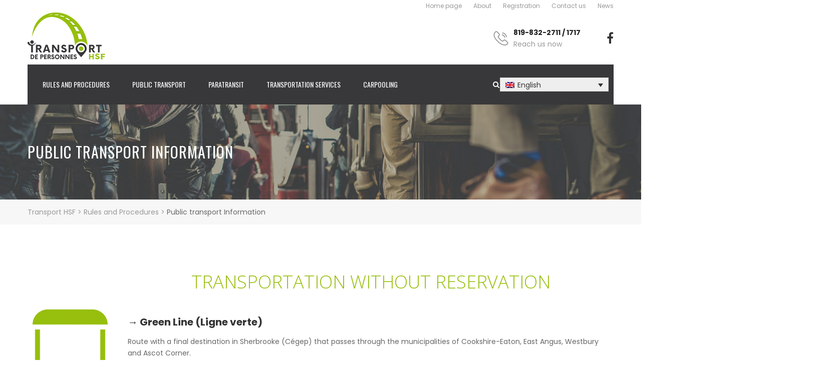

--- FILE ---
content_type: text/html; charset=UTF-8
request_url: https://transporthsf.com/regles-et-fonctionnement/infos-transport-collectif/?lang=en
body_size: 13803
content:
<!DOCTYPE html>
<html lang="en-US">
<head>
    <meta charset="UTF-8">
    <meta name="viewport" content="width=device-width">
    <link rel="profile" href="http://gmpg.org/xfn/11" />
    <link rel="pingback" href="https://transporthsf.com/xmlrpc.php">
    <meta name='robots' content='index, follow, max-image-preview:large, max-snippet:-1, max-video-preview:-1' />
<link rel="alternate" hreflang="fr" href="https://transporthsf.com/regles-et-fonctionnement/infos-transport-collectif/" />
<link rel="alternate" hreflang="en" href="https://transporthsf.com/regles-et-fonctionnement/infos-transport-collectif/?lang=en" />
<link rel="alternate" hreflang="x-default" href="https://transporthsf.com/regles-et-fonctionnement/infos-transport-collectif/" />
<script id="cookieyes" type="text/javascript" src="https://cdn-cookieyes.com/client_data/679ddf4a862b99b3837b3d11/script.js"></script>
	<!-- This site is optimized with the Yoast SEO plugin v26.8 - https://yoast.com/product/yoast-seo-wordpress/ -->
	<title>Public transport Information - Transport HSF</title>
	<link rel="canonical" href="https://transporthsf.com/regles-et-fonctionnement/infos-transport-collectif/?lang=en" />
	<meta property="og:locale" content="en_US" />
	<meta property="og:type" content="article" />
	<meta property="og:title" content="Public transport Information - Transport HSF" />
	<meta property="og:url" content="https://transporthsf.com/regles-et-fonctionnement/infos-transport-collectif/?lang=en" />
	<meta property="og:site_name" content="Transport HSF" />
	<meta property="article:modified_time" content="2017-03-21T15:55:08+00:00" />
	<meta name="twitter:card" content="summary_large_image" />
	<meta name="twitter:label1" content="Est. reading time" />
	<meta name="twitter:data1" content="4 minutes" />
	<script type="application/ld+json" class="yoast-schema-graph">{"@context":"https://schema.org","@graph":[{"@type":"WebPage","@id":"https://transporthsf.com/regles-et-fonctionnement/infos-transport-collectif/?lang=en","url":"https://transporthsf.com/regles-et-fonctionnement/infos-transport-collectif/?lang=en","name":"Public transport Information - Transport HSF","isPartOf":{"@id":"https://transporthsf.com/#website"},"datePublished":"2016-11-30T22:41:48+00:00","dateModified":"2017-03-21T15:55:08+00:00","breadcrumb":{"@id":"https://transporthsf.com/regles-et-fonctionnement/infos-transport-collectif/?lang=en#breadcrumb"},"inLanguage":"en-US","potentialAction":[{"@type":"ReadAction","target":["https://transporthsf.com/regles-et-fonctionnement/infos-transport-collectif/?lang=en"]}]},{"@type":"BreadcrumbList","@id":"https://transporthsf.com/regles-et-fonctionnement/infos-transport-collectif/?lang=en#breadcrumb","itemListElement":[{"@type":"ListItem","position":1,"name":"Accueil","item":"https://transporthsf.com/"},{"@type":"ListItem","position":2,"name":"Rules and Procedures","item":"https://transporthsf.com/regles-et-fonctionnement/?lang=en"},{"@type":"ListItem","position":3,"name":"Public transport Information"}]},{"@type":"WebSite","@id":"https://transporthsf.com/#website","url":"https://transporthsf.com/","name":"Transport HSF","description":"","publisher":{"@id":"https://transporthsf.com/#organization"},"potentialAction":[{"@type":"SearchAction","target":{"@type":"EntryPoint","urlTemplate":"https://transporthsf.com/?s={search_term_string}"},"query-input":{"@type":"PropertyValueSpecification","valueRequired":true,"valueName":"search_term_string"}}],"inLanguage":"en-US"},{"@type":"Organization","@id":"https://transporthsf.com/#organization","name":"Transport HSF","url":"https://transporthsf.com/","logo":{"@type":"ImageObject","inLanguage":"en-US","@id":"https://transporthsf.com/#/schema/logo/image/","url":"https://transporthsf.com/wp-content/uploads/2016/11/logo.png","contentUrl":"https://transporthsf.com/wp-content/uploads/2016/11/logo.png","width":159,"height":95,"caption":"Transport HSF"},"image":{"@id":"https://transporthsf.com/#/schema/logo/image/"}}]}</script>
	<!-- / Yoast SEO plugin. -->


<link rel='dns-prefetch' href='//www.googletagmanager.com' />
<link rel='dns-prefetch' href='//fonts.googleapis.com' />
<link rel="alternate" type="application/rss+xml" title="Transport HSF &raquo; Feed" href="https://transporthsf.com/feed/?lang=en" />
<link rel="alternate" type="application/rss+xml" title="Transport HSF &raquo; Comments Feed" href="https://transporthsf.com/comments/feed/?lang=en" />
<link rel="alternate" title="oEmbed (JSON)" type="application/json+oembed" href="https://transporthsf.com/wp-json/oembed/1.0/embed?url=https%3A%2F%2Ftransporthsf.com%2Fregles-et-fonctionnement%2Finfos-transport-collectif%2F%3Flang%3Den" />
<link rel="alternate" title="oEmbed (XML)" type="text/xml+oembed" href="https://transporthsf.com/wp-json/oembed/1.0/embed?url=https%3A%2F%2Ftransporthsf.com%2Fregles-et-fonctionnement%2Finfos-transport-collectif%2F%3Flang%3Den&#038;format=xml" />
<style id='wp-img-auto-sizes-contain-inline-css' type='text/css'>
img:is([sizes=auto i],[sizes^="auto," i]){contain-intrinsic-size:3000px 1500px}
/*# sourceURL=wp-img-auto-sizes-contain-inline-css */
</style>
<style id='wp-emoji-styles-inline-css' type='text/css'>

	img.wp-smiley, img.emoji {
		display: inline !important;
		border: none !important;
		box-shadow: none !important;
		height: 1em !important;
		width: 1em !important;
		margin: 0 0.07em !important;
		vertical-align: -0.1em !important;
		background: none !important;
		padding: 0 !important;
	}
/*# sourceURL=wp-emoji-styles-inline-css */
</style>
<link rel='stylesheet' id='wp-block-library-css' href='https://transporthsf.com/wp-includes/css/dist/block-library/style.min.css' type='text/css' media='all' />
<style id='wp-block-paragraph-inline-css' type='text/css'>
.is-small-text{font-size:.875em}.is-regular-text{font-size:1em}.is-large-text{font-size:2.25em}.is-larger-text{font-size:3em}.has-drop-cap:not(:focus):first-letter{float:left;font-size:8.4em;font-style:normal;font-weight:100;line-height:.68;margin:.05em .1em 0 0;text-transform:uppercase}body.rtl .has-drop-cap:not(:focus):first-letter{float:none;margin-left:.1em}p.has-drop-cap.has-background{overflow:hidden}:root :where(p.has-background){padding:1.25em 2.375em}:where(p.has-text-color:not(.has-link-color)) a{color:inherit}p.has-text-align-left[style*="writing-mode:vertical-lr"],p.has-text-align-right[style*="writing-mode:vertical-rl"]{rotate:180deg}
/*# sourceURL=https://transporthsf.com/wp-includes/blocks/paragraph/style.min.css */
</style>
<style id='global-styles-inline-css' type='text/css'>
:root{--wp--preset--aspect-ratio--square: 1;--wp--preset--aspect-ratio--4-3: 4/3;--wp--preset--aspect-ratio--3-4: 3/4;--wp--preset--aspect-ratio--3-2: 3/2;--wp--preset--aspect-ratio--2-3: 2/3;--wp--preset--aspect-ratio--16-9: 16/9;--wp--preset--aspect-ratio--9-16: 9/16;--wp--preset--color--black: #000000;--wp--preset--color--cyan-bluish-gray: #abb8c3;--wp--preset--color--white: #ffffff;--wp--preset--color--pale-pink: #f78da7;--wp--preset--color--vivid-red: #cf2e2e;--wp--preset--color--luminous-vivid-orange: #ff6900;--wp--preset--color--luminous-vivid-amber: #fcb900;--wp--preset--color--light-green-cyan: #7bdcb5;--wp--preset--color--vivid-green-cyan: #00d084;--wp--preset--color--pale-cyan-blue: #8ed1fc;--wp--preset--color--vivid-cyan-blue: #0693e3;--wp--preset--color--vivid-purple: #9b51e0;--wp--preset--gradient--vivid-cyan-blue-to-vivid-purple: linear-gradient(135deg,rgb(6,147,227) 0%,rgb(155,81,224) 100%);--wp--preset--gradient--light-green-cyan-to-vivid-green-cyan: linear-gradient(135deg,rgb(122,220,180) 0%,rgb(0,208,130) 100%);--wp--preset--gradient--luminous-vivid-amber-to-luminous-vivid-orange: linear-gradient(135deg,rgb(252,185,0) 0%,rgb(255,105,0) 100%);--wp--preset--gradient--luminous-vivid-orange-to-vivid-red: linear-gradient(135deg,rgb(255,105,0) 0%,rgb(207,46,46) 100%);--wp--preset--gradient--very-light-gray-to-cyan-bluish-gray: linear-gradient(135deg,rgb(238,238,238) 0%,rgb(169,184,195) 100%);--wp--preset--gradient--cool-to-warm-spectrum: linear-gradient(135deg,rgb(74,234,220) 0%,rgb(151,120,209) 20%,rgb(207,42,186) 40%,rgb(238,44,130) 60%,rgb(251,105,98) 80%,rgb(254,248,76) 100%);--wp--preset--gradient--blush-light-purple: linear-gradient(135deg,rgb(255,206,236) 0%,rgb(152,150,240) 100%);--wp--preset--gradient--blush-bordeaux: linear-gradient(135deg,rgb(254,205,165) 0%,rgb(254,45,45) 50%,rgb(107,0,62) 100%);--wp--preset--gradient--luminous-dusk: linear-gradient(135deg,rgb(255,203,112) 0%,rgb(199,81,192) 50%,rgb(65,88,208) 100%);--wp--preset--gradient--pale-ocean: linear-gradient(135deg,rgb(255,245,203) 0%,rgb(182,227,212) 50%,rgb(51,167,181) 100%);--wp--preset--gradient--electric-grass: linear-gradient(135deg,rgb(202,248,128) 0%,rgb(113,206,126) 100%);--wp--preset--gradient--midnight: linear-gradient(135deg,rgb(2,3,129) 0%,rgb(40,116,252) 100%);--wp--preset--font-size--small: 13px;--wp--preset--font-size--medium: 20px;--wp--preset--font-size--large: 36px;--wp--preset--font-size--x-large: 42px;--wp--preset--spacing--20: 0.44rem;--wp--preset--spacing--30: 0.67rem;--wp--preset--spacing--40: 1rem;--wp--preset--spacing--50: 1.5rem;--wp--preset--spacing--60: 2.25rem;--wp--preset--spacing--70: 3.38rem;--wp--preset--spacing--80: 5.06rem;--wp--preset--shadow--natural: 6px 6px 9px rgba(0, 0, 0, 0.2);--wp--preset--shadow--deep: 12px 12px 50px rgba(0, 0, 0, 0.4);--wp--preset--shadow--sharp: 6px 6px 0px rgba(0, 0, 0, 0.2);--wp--preset--shadow--outlined: 6px 6px 0px -3px rgb(255, 255, 255), 6px 6px rgb(0, 0, 0);--wp--preset--shadow--crisp: 6px 6px 0px rgb(0, 0, 0);}:where(.is-layout-flex){gap: 0.5em;}:where(.is-layout-grid){gap: 0.5em;}body .is-layout-flex{display: flex;}.is-layout-flex{flex-wrap: wrap;align-items: center;}.is-layout-flex > :is(*, div){margin: 0;}body .is-layout-grid{display: grid;}.is-layout-grid > :is(*, div){margin: 0;}:where(.wp-block-columns.is-layout-flex){gap: 2em;}:where(.wp-block-columns.is-layout-grid){gap: 2em;}:where(.wp-block-post-template.is-layout-flex){gap: 1.25em;}:where(.wp-block-post-template.is-layout-grid){gap: 1.25em;}.has-black-color{color: var(--wp--preset--color--black) !important;}.has-cyan-bluish-gray-color{color: var(--wp--preset--color--cyan-bluish-gray) !important;}.has-white-color{color: var(--wp--preset--color--white) !important;}.has-pale-pink-color{color: var(--wp--preset--color--pale-pink) !important;}.has-vivid-red-color{color: var(--wp--preset--color--vivid-red) !important;}.has-luminous-vivid-orange-color{color: var(--wp--preset--color--luminous-vivid-orange) !important;}.has-luminous-vivid-amber-color{color: var(--wp--preset--color--luminous-vivid-amber) !important;}.has-light-green-cyan-color{color: var(--wp--preset--color--light-green-cyan) !important;}.has-vivid-green-cyan-color{color: var(--wp--preset--color--vivid-green-cyan) !important;}.has-pale-cyan-blue-color{color: var(--wp--preset--color--pale-cyan-blue) !important;}.has-vivid-cyan-blue-color{color: var(--wp--preset--color--vivid-cyan-blue) !important;}.has-vivid-purple-color{color: var(--wp--preset--color--vivid-purple) !important;}.has-black-background-color{background-color: var(--wp--preset--color--black) !important;}.has-cyan-bluish-gray-background-color{background-color: var(--wp--preset--color--cyan-bluish-gray) !important;}.has-white-background-color{background-color: var(--wp--preset--color--white) !important;}.has-pale-pink-background-color{background-color: var(--wp--preset--color--pale-pink) !important;}.has-vivid-red-background-color{background-color: var(--wp--preset--color--vivid-red) !important;}.has-luminous-vivid-orange-background-color{background-color: var(--wp--preset--color--luminous-vivid-orange) !important;}.has-luminous-vivid-amber-background-color{background-color: var(--wp--preset--color--luminous-vivid-amber) !important;}.has-light-green-cyan-background-color{background-color: var(--wp--preset--color--light-green-cyan) !important;}.has-vivid-green-cyan-background-color{background-color: var(--wp--preset--color--vivid-green-cyan) !important;}.has-pale-cyan-blue-background-color{background-color: var(--wp--preset--color--pale-cyan-blue) !important;}.has-vivid-cyan-blue-background-color{background-color: var(--wp--preset--color--vivid-cyan-blue) !important;}.has-vivid-purple-background-color{background-color: var(--wp--preset--color--vivid-purple) !important;}.has-black-border-color{border-color: var(--wp--preset--color--black) !important;}.has-cyan-bluish-gray-border-color{border-color: var(--wp--preset--color--cyan-bluish-gray) !important;}.has-white-border-color{border-color: var(--wp--preset--color--white) !important;}.has-pale-pink-border-color{border-color: var(--wp--preset--color--pale-pink) !important;}.has-vivid-red-border-color{border-color: var(--wp--preset--color--vivid-red) !important;}.has-luminous-vivid-orange-border-color{border-color: var(--wp--preset--color--luminous-vivid-orange) !important;}.has-luminous-vivid-amber-border-color{border-color: var(--wp--preset--color--luminous-vivid-amber) !important;}.has-light-green-cyan-border-color{border-color: var(--wp--preset--color--light-green-cyan) !important;}.has-vivid-green-cyan-border-color{border-color: var(--wp--preset--color--vivid-green-cyan) !important;}.has-pale-cyan-blue-border-color{border-color: var(--wp--preset--color--pale-cyan-blue) !important;}.has-vivid-cyan-blue-border-color{border-color: var(--wp--preset--color--vivid-cyan-blue) !important;}.has-vivid-purple-border-color{border-color: var(--wp--preset--color--vivid-purple) !important;}.has-vivid-cyan-blue-to-vivid-purple-gradient-background{background: var(--wp--preset--gradient--vivid-cyan-blue-to-vivid-purple) !important;}.has-light-green-cyan-to-vivid-green-cyan-gradient-background{background: var(--wp--preset--gradient--light-green-cyan-to-vivid-green-cyan) !important;}.has-luminous-vivid-amber-to-luminous-vivid-orange-gradient-background{background: var(--wp--preset--gradient--luminous-vivid-amber-to-luminous-vivid-orange) !important;}.has-luminous-vivid-orange-to-vivid-red-gradient-background{background: var(--wp--preset--gradient--luminous-vivid-orange-to-vivid-red) !important;}.has-very-light-gray-to-cyan-bluish-gray-gradient-background{background: var(--wp--preset--gradient--very-light-gray-to-cyan-bluish-gray) !important;}.has-cool-to-warm-spectrum-gradient-background{background: var(--wp--preset--gradient--cool-to-warm-spectrum) !important;}.has-blush-light-purple-gradient-background{background: var(--wp--preset--gradient--blush-light-purple) !important;}.has-blush-bordeaux-gradient-background{background: var(--wp--preset--gradient--blush-bordeaux) !important;}.has-luminous-dusk-gradient-background{background: var(--wp--preset--gradient--luminous-dusk) !important;}.has-pale-ocean-gradient-background{background: var(--wp--preset--gradient--pale-ocean) !important;}.has-electric-grass-gradient-background{background: var(--wp--preset--gradient--electric-grass) !important;}.has-midnight-gradient-background{background: var(--wp--preset--gradient--midnight) !important;}.has-small-font-size{font-size: var(--wp--preset--font-size--small) !important;}.has-medium-font-size{font-size: var(--wp--preset--font-size--medium) !important;}.has-large-font-size{font-size: var(--wp--preset--font-size--large) !important;}.has-x-large-font-size{font-size: var(--wp--preset--font-size--x-large) !important;}
/*# sourceURL=global-styles-inline-css */
</style>

<style id='classic-theme-styles-inline-css' type='text/css'>
/*! This file is auto-generated */
.wp-block-button__link{color:#fff;background-color:#32373c;border-radius:9999px;box-shadow:none;text-decoration:none;padding:calc(.667em + 2px) calc(1.333em + 2px);font-size:1.125em}.wp-block-file__button{background:#32373c;color:#fff;text-decoration:none}
/*# sourceURL=/wp-includes/css/classic-themes.min.css */
</style>
<link rel='stylesheet' id='contact-form-7-css' href='https://transporthsf.com/wp-content/plugins/contact-form-7/includes/css/styles.css' type='text/css' media='all' />
<link rel='stylesheet' id='rs-plugin-settings-css' href='https://transporthsf.com/wp-content/plugins/revslider/public/assets/css/settings.css' type='text/css' media='all' />
<style id='rs-plugin-settings-inline-css' type='text/css'>
#rs-demo-id {}
/*# sourceURL=rs-plugin-settings-inline-css */
</style>
<link rel='stylesheet' id='cleversoft-css' href='https://transporthsf.com/wp-content/plugins/rit-core//assets/vendors/cleversoft/cleversoft.css' type='text/css' media='all' />
<link rel='stylesheet' id='rit-core-front-css-css' href='https://transporthsf.com/wp-content/plugins/rit-core//assets/css/rit-core-front.css' type='text/css' media='all' />
<link rel='stylesheet' id='wpml-legacy-dropdown-0-css' href='https://transporthsf.com/wp-content/plugins/sitepress-multilingual-cms/templates/language-switchers/legacy-dropdown/style.min.css' type='text/css' media='all' />
<style id='wpml-legacy-dropdown-0-inline-css' type='text/css'>
.wpml-ls-sidebars-header-2-sidebar-2{background-color:#e5e5e5;}.wpml-ls-sidebars-header-2-sidebar-2, .wpml-ls-sidebars-header-2-sidebar-2 .wpml-ls-sub-menu, .wpml-ls-sidebars-header-2-sidebar-2 a {border-color:#cdcdcd;}.wpml-ls-sidebars-header-2-sidebar-2 a, .wpml-ls-sidebars-header-2-sidebar-2 .wpml-ls-sub-menu a, .wpml-ls-sidebars-header-2-sidebar-2 .wpml-ls-sub-menu a:link, .wpml-ls-sidebars-header-2-sidebar-2 li:not(.wpml-ls-current-language) .wpml-ls-link, .wpml-ls-sidebars-header-2-sidebar-2 li:not(.wpml-ls-current-language) .wpml-ls-link:link {color:#222222;background-color:#e5e5e5;}.wpml-ls-sidebars-header-2-sidebar-2 .wpml-ls-sub-menu a:hover,.wpml-ls-sidebars-header-2-sidebar-2 .wpml-ls-sub-menu a:focus, .wpml-ls-sidebars-header-2-sidebar-2 .wpml-ls-sub-menu a:link:hover, .wpml-ls-sidebars-header-2-sidebar-2 .wpml-ls-sub-menu a:link:focus {color:#000000;background-color:#eeeeee;}.wpml-ls-sidebars-header-2-sidebar-2 .wpml-ls-current-language > a {color:#222222;background-color:#eeeeee;}.wpml-ls-sidebars-header-2-sidebar-2 .wpml-ls-current-language:hover>a, .wpml-ls-sidebars-header-2-sidebar-2 .wpml-ls-current-language>a:focus {color:#000000;background-color:#eeeeee;}
/*# sourceURL=wpml-legacy-dropdown-0-inline-css */
</style>
<link rel='stylesheet' id='wpml-legacy-horizontal-list-0-css' href='https://transporthsf.com/wp-content/plugins/sitepress-multilingual-cms/templates/language-switchers/legacy-list-horizontal/style.min.css' type='text/css' media='all' />
<link rel='stylesheet' id='parent-style-css' href='https://transporthsf.com/wp-content/themes/ri-explorer/style.css' type='text/css' media='all' />
<link rel='stylesheet' id='child-style-css' href='https://transporthsf.com/wp-content/themes/ri-explorer-child/style.css' type='text/css' media='all' />
<link rel='stylesheet' id='ri-explorer-fonts-css' href='https://fonts.googleapis.com/css?family=Poppins%3A300%2C400%2C500%2C600%2C700%7COswald%3A300%2Cregular%2C700%7COpen%2BSans&#038;subset=latin%2Clatin-ext' type='text/css' media='all' />
<link rel='stylesheet' id='bootstrap-css' href='https://transporthsf.com/wp-content/themes/ri-explorer/assets/bootstrap/bootstrap.min.css' type='text/css' media='all' />
<link rel='stylesheet' id='animate-css' href='https://transporthsf.com/wp-content/themes/ri-explorer/css/animate.css' type='text/css' media='all' />
<link rel='stylesheet' id='fontawesome-css' href='https://transporthsf.com/wp-content/themes/ri-explorer/assets/font-awesome/css/font-awesome.min.css' type='text/css' media='all' />
<link rel='stylesheet' id='owl.carousel-css' href='https://transporthsf.com/wp-content/plugins/rit-core//assets/vendors/owl.carousel/owl.carousel.css' type='text/css' media='all' />
<link rel='stylesheet' id='owl.theme-css' href='https://transporthsf.com/wp-content/plugins/rit-core//assets/vendors/owl.carousel/owl.theme.css' type='text/css' media='all' />
<link rel='stylesheet' id='owl.transitions-css' href='https://transporthsf.com/wp-content/themes/ri-explorer/assets/owl.carousel/owl.transitions.css' type='text/css' media='all' />
<link rel='stylesheet' id='jquery.bxslider-css' href='https://transporthsf.com/wp-content/themes/ri-explorer/assets/jquery.bxslider/jquery.bxslider.css' type='text/css' media='all' />
<link rel='stylesheet' id='slickcss-css' href='https://transporthsf.com/wp-content/themes/ri-explorer/assets/slick/slick.css' type='text/css' media='all' />
<link rel='stylesheet' id='ri-explorer-style-css' href='https://transporthsf.com/wp-content/themes/ri-explorer-child/style.css' type='text/css' media='all' />
<link rel='stylesheet' id='ri-explorer-parent-style-css' href='https://transporthsf.com/wp-content/themes/ri-explorer/style.css' type='text/css' media='all' />
<link rel='stylesheet' id='tablepress-default-css' href='https://transporthsf.com/wp-content/plugins/tablepress/css/build/default.css' type='text/css' media='all' />
<link rel='stylesheet' id='js_composer_front-css' href='https://transporthsf.com/wp-content/plugins/js_composer/assets/css/js_composer.min.css' type='text/css' media='all' />
<link rel='stylesheet' id='ri-explorer-custom-style-css' href='https://transporthsf.com/wp-content/themes/ri-explorer/css/custom-style.css' type='text/css' media='all' />
<style id='ri-explorer-custom-style-inline-css' type='text/css'>
body {color: #666}.rit-mini-cart-contents p.buttons a.button:not(.checkout),
        .woocommerce a.btn-register,
        .rit-mini-cart-contents p.buttons a.button.checkout:not(.checkout),
        .rit-mini-cart-contents p.buttons a.button.checkout,
        .woocommerce-cart .woocommerce .cart-collaterals .wc-proceed-to-checkout a.button,
        .woocommerce input.button-login,
        .woocommerce button.button.alt.single_add_to_cart_button,
        .woocommerce div.product div.woocommerce-tabs #respond input#submit.submit,
        .posts-navigation .nav-links a,
        .site-footer .top-footer .top-footer-toggle,
        .sidebar .woocommerce.widget_price_filter .price_slider_amount .button,
        .rit-button,
        .comment-form .form-submit input,
        .form-submit input,
        input.submit,
        input[type='submit'],
        button,
        btn,
        .entry-action a,
        .post-actions .tags,
        .post-related .post-box .post-box-title,
        .comments-area .comments-title,
        .comment-respond .comment-reply-title,
        .widget .widget-title,
        h2.title-cover-page,
        .menu-wrap .menu > li > a,
        .menu-wrap .menu > ul > li > a {font-family: Oswald;}h1, h2, h3, h5, h6 {}
                h6 {
                    font-size: 13px;
                }
            
                a {
                    color: #333333;
                }
            
                a:hover {
                    color: #8db900;
                }
            
                .top-bar {
                    color: #999999 !important;                   
                    background: #000000 !important;
                }

                .top-bar a {
                    color: #999999 !important;
                }

                .top-bar a:hover,
                .site-header .top-bar .widget_nav_menu:hover .widget-title,
                .site-header .top-bar .widget_nav_menu:hover .widget-title:after {
                    color: #97c00f !important;
                }
                            
                .is-sticky .bot-header {
                    background: #333 !important;
                }
            
            .bot-header a,
            .rit-mini-cart-trigger i {
                color: #333333 !important;
            }
            .bot-header .mobile-toggle,
            .mobile-actions .rit-mini-cart-trigger,
            .mobile-actions .search-trigger {
                color: #fff !important;
            }
            .mobile-nav ul.menu li a, .mobile-nav .menu ul li a, .bot-header .rit-mini-cart-contents p.buttons a, .site-header.header-transparent .bot-header a, .is-sticky .bot-header .menu-wrap .menu > li > a, .is-sticky .bot-header .menu-wrap .menu > ul > li > a, .is-sticky .bot-header .wrap-search-form .search-trigger, .site-header .is-sticky .rit-mini-cart-info .rit-mini-cart-trigger,
            .site-header.header-transparent .bot-header .mobile-nav .sub-menu a {
                color: #fff !important;
            }.site-header.header-transparent .bot-header .sub-menu a {
                color: #666 !important;
            }.site-header.header-transparent .wrap-search-form .search-trigger, .site-header.header-transparent .menu-wrap .menu > li > a,
                .site-header.header-transparent .menu-wrap .menu > ul > li > a {
                    color: #fff !important;
                }.bot-header a:hover, .mobile-nav ul.menu li a:hover, .mobile-nav .menu ul li a:hover, .site-header.header-transparent .bot-header a:hover, .site-header.header-transparent .bot-header .sub-menu a:hover, .site-header.header-transparent .wrap-search-form .search-trigger:hover, .site-header.header-transparent .menu-wrap .menu > li > a:hover,
                .site-header.header-transparent .menu-wrap .menu > ul > li > a:hover,
                .site-header.header-transparent .wrap-search-form .search-trigger:hover, .site-header.header-transparent .menu-wrap .menu > li > a:hover,
                .site-header.header-transparent .menu-wrap .menu > ul > li > a:hover,
                .is-sticky .bot-header .menu > li > a:hover, .is-sticky .bot-header .menu > ul > li > a:hover, .is-sticky .bot-header .wrap-search-form .search-trigger:hover,
                .mobile-actions .rit-mini-cart-trigger:hover,
                .mobile-actions .search-trigger:hover,
                .bot-header .mobile-toggle:hover {
                    color: #97c00f !important;
                }.rit-mini-cart-trigger i {
                    background: #97c00f !important;
                }.bot-header .rit-mini-cart-contents p.buttons a.button:hover, .site-header.header-transparent .bot-header .rit-mini-cart-contents p.buttons a.button:hover {
                    color: #fff !important;
                }
                .menu-header-wrap {
                    background: #38373a !important;
                }
            
                .menu-header-wrap .header-actions .rit-button,
                .menu-header-wrap .search-trigger,
                .menu-header-wrap .rit-mini-cart-trigger,            
                .menu-header-wrap .menu-wrap .menu > li > a,
                .menu-header-wrap .menu-wrap .menu > ul > li > a,
                .menu-header-wrap .rit-mini-cart-trigger i {
                    color: #ffffff !important;
                }
            
                .menu-header-wrap .search-trigger:hover,
                .menu-header-wrap .rit-mini-cart-trigger:hover,
                .menu-wrap .menu > li > a:hover,
                .menu-wrap .menu > ul > li > a:hover,
                .menu-header-wrap .menu-wrap .menu > li > a:hover,
                .menu-header-wrap .menu-wrap .menu > ul > li > a:hover {
                    color: #97c00f !important;
                }
                .menu-header-wrap .rit-mini-cart-trigger i,
                .menu-header-wrap .header-actions .rit-button {
                    background: #97c00f !important;
                }
                .menu-header-wrap .header-actions .rit-button:hover {
                    color: #fff !important;
                    border-color: #222222 !important;
                    background: #222222 !important;
                }
            
            .site-header.header-transparent .top-bar,
            .site-header.header-transparent .bot-header,
            .site-header.header-transparent .menu-header-wrap {
                background: transparent !important;
            }

            .site-header.header-transparent .is-sticky .bot-header {
                background: #333 !important;
            }
        .color, .link-more.color, .entry-action.color a, .post .entry-action a, #portfolio-filter li.active, #portfolio-filter li:hover, .rit-blog-grid .post .entry-action a:hover, .tparrows:hover:before, blockquote::before, .post-actions .tags a, .woocommerce .switch-products-layout a.active, .woocommerce .switch-products-layout a:hover, .woocommerce .main-shop div.product div.images ul.images-small.slick-vertical .slick-slide:hover, .woocommerce .main-shop div.product div.images ul.images-small.slick-vertical .slick-slide.slick-current {
                    color: #8db900;
                }.rit-blog-grid .post .entry-action a {
                    color: #333;                    
                }.wrap-portfolio-imgs .owl-carousel.portfolio-thumbs .portfolio-thumb img:hover, .wrap-portfolio-imgs .owl-carousel.portfolio-thumbs .synced .portfolio-thumb img {
                    box-shadow: 0 0 0 2px #8db900;
                }.woocommerce a.added_to_cart, .woocommerce #respond input#submit, .woocommerce a.button, .woocommerce button.button, .woocommerce input.button, .woocommerce a.btn-register, .woocommerce-cart .woocommerce .cart-collaterals .wc-proceed-to-checkout a.button, .woocommerce input.button-login, .woocommerce button.button.alt.single_add_to_cart_button, .woocommerce div.product div.woocommerce-tabs #respond input#submit.submit, .woocommerce a.btn-register, .posts-navigation .nav-links a, .site-footer .top-footer .top-footer-toggle, .sidebar .woocommerce.widget_price_filter .price_slider_amount .button, .rit-button, .btn-readmore, .comment-form .form-submit input, .form-submit input, input.submit, input[type='submit'], button, btn,
                .owl-carousel.owl-theme .owl-controls .owl-buttons div:hover,
                .rit-blog-grid .post-thumbnail .post-date span, .rit-blog-grid .post-thumbnail .post-date:before, .our-team .member-position span, .our-team .member-position::before, .tp-bullets .tp-bullet:hover, .tp-bullets .tp-bullet.selected, .rit-pagination .pagination a:hover, .rit-pagination .pagination span.current, .woocommerce nav.woocommerce-pagination ul li a:hover, .woocommerce nav.woocommerce-pagination ul li span.current, .ri-call-action, .widget_tag_cloud .tagcloud a:hover, .widget_product_tag_cloud .tagcloud a:hover, .comments-area .comment-list .comment-wrap .comment-content .comment-meta-actions .comment-reply a:hover, .owl-carousel.owl-theme .owl-controls .owl-page.active span, .owl-carousel.owl-theme .owl-controls.clickable .owl-page:hover span, .home3-testimonials .rit-wrap-author-info:before {                    
                    border-color: #8db900;
                    background: #8db900;
                }
                #portfolio-sync1.owl-carousel.owl-theme .owl-controls .owl-buttons div {                   
                    color: #fff;    
                    border-color: #8db900;                       
                    background: #8db900;
                }
                #portfolio-sync1.owl-carousel.owl-theme .owl-controls .owl-buttons div:hover {
                    color: #222;
                    border-color: #fff;
                    background: #fff;
            }.bdt3, .wrap-search-form .search-form, .menu-wrap ul.sub-menu, #mega-menu-wrap-primary ul#mega-menu-primary > li.mega-menu-item-has-children > ul.mega-sub-menu, #mega-menu-wrap-primary ul#mega-menu-primary > li.mega-menu-megamenu.mega-menu-megamenu ul#mega-menu-primary > li.mega-menu-item-has-children > ul.mega-sub-menu, #mega-menu-wrap-primary ul#mega-menu-primary > li.mega-menu-megamenu > ul.mega-sub-menu, .entry-action a:hover, .woocommerce-cart .woocommerce > form table.shop_table .button:hover, .woocommerce-cart .woocommerce > form .coupon .button:hover, .woocommerce-cart .woocommerce .cart-collaterals .cart_totals .shipping .button:hover, .woocommerce div.entry-summary .wrap-price .out-of-stock.stock span, .woocommerce div.woocommerce-variation div.woocommerce-variation-availability p.out-of-stock.stock, .pagination a:hover, .pagination .current, .shortcode-rit-products ul.rit-products.owl-theme .owl-page span {
                    border-color: #8db900; 
                }.menu-wrap .menu > ul > li.menu-item.menu-item-has-children:after, .menu-wrap ul.menu > li.menu-item.menu-item-has-children:after, #mega-menu-wrap-primary ul#mega-menu-primary > li.mega-menu-item-has-children > a.mega-menu-link:after {
                    border-bottom-color: #8db900; 
                }ul.rit-products li.product a > span.tooltip:before {
                    border-left-color: #8db900; 
                }.woocommerce a.added_to_cart:hover, .woocommerce #respond input#submit:hover, .woocommerce a.button:hover, .woocommerce button.button:hover, .woocommerce input.button:hover, .woocommerce a.btn-register:hover, .woocommerce-cart .woocommerce .cart-collaterals .wc-proceed-to-checkout a.button:hover, .woocommerce input.button-login:hover, .woocommerce button.button.alt.single_add_to_cart_button:hover, .woocommerce div.product div.woocommerce-tabs #respond input#submit.submit:hover, .rit-mini-cart-contents p.buttons a.button:not(.checkout):hover, .woocommerce a.btn-register:hover, .rit-mini-cart-contents p.buttons a.button.checkout:not(.checkout):hover, .rit-mini-cart-contents p.buttons a.button.checkout:hover, .posts-navigation .nav-links a:hover, .site-footer .top-footer .top-footer-toggle:hover, .sidebar .woocommerce.widget_price_filter .price_slider_amount .button:hover, .rit-button:hover, .btn-readmore:hover, .comment-form .form-submit input:hover, .form-submit input:hover, input.submit:hover, input[type='submit']:hover, button:hover, btn:hover, .rit-mini-cart-contents p.buttons a.button.checkout {
                    border-color: #222222;
                    background: #222222;
                }#colophon.site-footer {background-color: #1f1f1f;color: #959595;}
                .site-footer a {
                    color: #ffffff !important;
                }
            
                .site-footer a:hover {
                    color: #97bf0d !important;
                }
                #back-to-top:hover {
                    background: #97bf0d !important;
                }
            #colophon.site-footer .top-footer {}
                .site-footer .top-footer .widget-title {
                    color: #97bf0d !important;
                }
                .site-footer .top-footer .top-footer-toggle {
                    color: #fff !important;
                }
            
                .site-footer .top-footer a {
                    color: #727272 !important;
                }
            
                .site-footer .top-footer a:hover {
                    color: #ffffff !important;
                }
            .rit-mini-cart-trigger {
    display: none;
}
/*# sourceURL=ri-explorer-custom-style-inline-css */
</style>
<script type="text/javascript" src="https://transporthsf.com/wp-includes/js/jquery/jquery.min.js" id="jquery-core-js"></script>
<script type="text/javascript" src="https://transporthsf.com/wp-includes/js/jquery/jquery-migrate.min.js" id="jquery-migrate-js"></script>
<script type="text/javascript" src="https://transporthsf.com/wp-content/plugins/revslider/public/assets/js/jquery.themepunch.tools.min.js" id="tp-tools-js"></script>
<script type="text/javascript" src="https://transporthsf.com/wp-content/plugins/revslider/public/assets/js/jquery.themepunch.revolution.min.js" id="revmin-js"></script>
<script type="text/javascript" src="https://transporthsf.com/wp-content/plugins/sitepress-multilingual-cms/templates/language-switchers/legacy-dropdown/script.min.js" id="wpml-legacy-dropdown-0-js"></script>

<!-- Google tag (gtag.js) snippet added by Site Kit -->

<!-- Google Analytics snippet added by Site Kit -->
<script type="text/javascript" src="https://www.googletagmanager.com/gtag/js?id=GT-MQBK722" id="google_gtagjs-js" async></script>
<script type="text/javascript" id="google_gtagjs-js-after">
/* <![CDATA[ */
window.dataLayer = window.dataLayer || [];function gtag(){dataLayer.push(arguments);}
gtag("set","linker",{"domains":["transporthsf.com"]});
gtag("js", new Date());
gtag("set", "developer_id.dZTNiMT", true);
gtag("config", "GT-MQBK722");
 window._googlesitekit = window._googlesitekit || {}; window._googlesitekit.throttledEvents = []; window._googlesitekit.gtagEvent = (name, data) => { var key = JSON.stringify( { name, data } ); if ( !! window._googlesitekit.throttledEvents[ key ] ) { return; } window._googlesitekit.throttledEvents[ key ] = true; setTimeout( () => { delete window._googlesitekit.throttledEvents[ key ]; }, 5 ); gtag( "event", name, { ...data, event_source: "site-kit" } ); }; 
//# sourceURL=google_gtagjs-js-after
/* ]]> */
</script>

<!-- End Google tag (gtag.js) snippet added by Site Kit -->
<script></script><link rel="https://api.w.org/" href="https://transporthsf.com/wp-json/" /><link rel="alternate" title="JSON" type="application/json" href="https://transporthsf.com/wp-json/wp/v2/pages/3252" /><link rel="EditURI" type="application/rsd+xml" title="RSD" href="https://transporthsf.com/xmlrpc.php?rsd" />
<meta name="generator" content="WordPress 6.9" />
<link rel='shortlink' href='https://transporthsf.com/?p=3252&#038;lang=en' />
<meta name="generator" content="WPML ver:4.8.6 stt:1,4;" />
<meta name="generator" content="Site Kit by Google 1.157.0" /><style type="text/css">.recentcomments a{display:inline !important;padding:0 !important;margin:0 !important;}</style><meta name="generator" content="Powered by WPBakery Page Builder - drag and drop page builder for WordPress."/>
<meta name="generator" content="Powered by Slider Revolution 5.3.0.2 - responsive, Mobile-Friendly Slider Plugin for WordPress with comfortable drag and drop interface." />
<link rel="icon" href="https://transporthsf.com/wp-content/uploads/2017/01/cropped-transp-32x32.jpg" sizes="32x32" />
<link rel="icon" href="https://transporthsf.com/wp-content/uploads/2017/01/cropped-transp-192x192.jpg" sizes="192x192" />
<link rel="apple-touch-icon" href="https://transporthsf.com/wp-content/uploads/2017/01/cropped-transp-180x180.jpg" />
<meta name="msapplication-TileImage" content="https://transporthsf.com/wp-content/uploads/2017/01/cropped-transp-270x270.jpg" />
<style type="text/css" data-type="vc_shortcodes-custom-css">.vc_custom_1482253251867{background-color: #97bf0d !important;}.vc_custom_1480526413388{background-color: #ffffff !important;}.vc_custom_1480713924973{margin-top: 50px !important;padding-top: 25px !important;}.vc_custom_1485883576178{padding-bottom: 30px !important;background-color: #ffffff !important;}.vc_custom_1480524037799{padding-top: 40px !important;}.vc_custom_1480713970779{margin-top: 130px !important;}.vc_custom_1490108349739{margin-bottom: 30px !important;background-color: #ffffff !important;}.vc_custom_1482252804527{padding-top: 20px !important;padding-bottom: 30px !important;}</style><noscript><style> .wpb_animate_when_almost_visible { opacity: 1; }</style></noscript><link rel='stylesheet' id='vc_google_fonts_open_sans300300italicregularitalic600600italic700700italic800800italic-css' href='https://fonts.googleapis.com/css?family=Open+Sans%3A300%2C300italic%2Cregular%2Citalic%2C600%2C600italic%2C700%2C700italic%2C800%2C800italic&#038;ver=7.0' type='text/css' media='all' />
</head>
<body class="wp-singular page-template page-template-page-templates page-template-fullwidth page-template-page-templatesfullwidth-php page page-id-3252 page-child parent-pageid-3193 wp-custom-logo wp-theme-ri-explorer wp-child-theme-ri-explorer-child wpb-js-composer js-comp-ver-7.0 vc_responsive">
    <div id="page" class="site">
        <div class="canvas-overlay"></div>
        <div class="ri-explorer-notices"></div>

                <header id="masthead" class="site-header header-2">
						<div class="top-bar">
			<div class="container clearfix">
				<div class="top-bar-left pull-left">
									</div> <!-- .top-bar-left -->
				<div class="top-bar-right pull-right">
					
<div id="top-bar-widget-right" class="top-bar-widget-area" role="complementary">
    	<div class="menu-top-menus-anglais-container"><ul id="menu-top-menus-anglais" class="menu"><li id="menu-item-3391" class="menu-item menu-item-type-post_type menu-item-object-page menu-item-home menu-item-3391"><a href="https://transporthsf.com/?lang=en">Home page</a></li>
<li id="menu-item-3421" class="menu-item menu-item-type-post_type menu-item-object-page menu-item-3421"><a href="https://transporthsf.com/a-propos/?lang=en">About</a></li>
<li id="menu-item-3388" class="menu-item menu-item-type-post_type menu-item-object-page menu-item-3388"><a href="https://transporthsf.com/registration/?lang=en">Registration</a></li>
<li id="menu-item-3389" class="menu-item menu-item-type-post_type menu-item-object-page menu-item-3389"><a href="https://transporthsf.com/contact/?lang=en">Contact us</a></li>
<li id="menu-item-3420" class="menu-item menu-item-type-post_type menu-item-object-page menu-item-3420"><a href="https://transporthsf.com/nouvelles/?lang=en">News</a></li>
</ul></div></div><!-- .widget-area -->				</div> <!-- top-bar-right -->
			</div>
		</div> <!-- .top-bar -->
				
    <div id="bot-header" class="bot-header">
    	<div class="container">
    		<div class="row">
    			<div class="bot-header-wrap">
	    			<div class="mobile-nav">
												
						<nav class="main-navigation"><ul id="menu-top-menus-anglais-1" class="menu clearfix"><li class="menu-item menu-item-type-post_type menu-item-object-page menu-item-home menu-item-3391"><a href="https://transporthsf.com/?lang=en">Home page</a></li>
<li class="menu-item menu-item-type-post_type menu-item-object-page menu-item-3421"><a href="https://transporthsf.com/a-propos/?lang=en">About</a></li>
<li class="menu-item menu-item-type-post_type menu-item-object-page menu-item-3388"><a href="https://transporthsf.com/registration/?lang=en">Registration</a></li>
<li class="menu-item menu-item-type-post_type menu-item-object-page menu-item-3389"><a href="https://transporthsf.com/contact/?lang=en">Contact us</a></li>
<li class="menu-item menu-item-type-post_type menu-item-object-page menu-item-3420"><a href="https://transporthsf.com/nouvelles/?lang=en">News</a></li>
</ul></nav>
						<nav class="main-navigation"><ul id="menu-main-menu-english" class="menu clearfix"><li id="menu-item-3303" class="menu-item menu-item-type-post_type menu-item-object-page current-page-ancestor current-menu-ancestor current-menu-parent current-page-parent current_page_parent current_page_ancestor menu-item-has-children menu-item-3303"><a href="https://transporthsf.com/regles-et-fonctionnement/?lang=en">Rules and Procedures</a>
<ul class="sub-menu">
	<li id="menu-item-3307" class="menu-item menu-item-type-post_type menu-item-object-page current-menu-item page_item page-item-3252 current_page_item menu-item-3307"><a href="https://transporthsf.com/regles-et-fonctionnement/infos-transport-collectif/?lang=en" aria-current="page">Public transport Information</a></li>
	<li id="menu-item-3305" class="menu-item menu-item-type-post_type menu-item-object-page menu-item-3305"><a href="https://transporthsf.com/regles-et-fonctionnement/infos-transport-adapte/?lang=en">Paratransit Information</a></li>
	<li id="menu-item-3306" class="menu-item menu-item-type-post_type menu-item-object-page menu-item-3306"><a href="https://transporthsf.com/regles-et-fonctionnement/tarifs/?lang=en">Rates</a></li>
	<li id="menu-item-3304" class="menu-item menu-item-type-post_type menu-item-object-page menu-item-3304"><a href="https://transporthsf.com/regles-et-fonctionnement/documents-telechargeables/?lang=en">Downloading documents</a></li>
</ul>
</li>
<li id="menu-item-3328" class="menu-item menu-item-type-post_type menu-item-object-page menu-item-has-children menu-item-3328"><a href="https://transporthsf.com/transport-collectif/?lang=en">Public transport</a>
<ul class="sub-menu">
	<li id="menu-item-3330" class="menu-item menu-item-type-post_type menu-item-object-page menu-item-3330"><a href="https://transporthsf.com/transport-collectif/ligne-verte/?lang=en">Ligne verte</a></li>
	<li id="menu-item-3677" class="menu-item menu-item-type-post_type menu-item-object-page menu-item-3677"><a href="https://transporthsf.com/?page_id=3668&#038;lang=en">Ligne bleue axe 108</a></li>
	<li id="menu-item-3386" class="menu-item menu-item-type-post_type menu-item-object-page menu-item-3386"><a href="https://transporthsf.com/transport-collectif/circuits-sur-reservation/?lang=en">Other routes</a></li>
	<li id="menu-item-3329" class="menu-item menu-item-type-post_type menu-item-object-page menu-item-3329"><a href="https://transporthsf.com/transport-collectif/navettes-et-interurbain/?lang=en">Shuttles and long-distance</a></li>
</ul>
</li>
<li id="menu-item-3356" class="menu-item menu-item-type-post_type menu-item-object-page menu-item-3356"><a href="https://transporthsf.com/transport-adapte-2-2-2/?lang=en">Paratransit</a></li>
<li id="menu-item-3348" class="menu-item menu-item-type-post_type menu-item-object-page menu-item-3348"><a href="https://transporthsf.com/services-de-transport/?lang=en">Transportation services</a></li>
<li id="menu-item-3366" class="menu-item menu-item-type-post_type menu-item-object-page menu-item-3366"><a href="https://transporthsf.com/covoiturage/?lang=en">Carpooling</a></li>
</ul></nav>					</div>
	    			<a href="#" class="mobile-toggle"><i class="cs-font clever-icon-menu-1"></i></a><!-- .header-toggle -->
					<div class="site-branding col-sm-12 col-md-3">
			            <a href="https://transporthsf.com/?lang=en" class="custom-logo-link" rel="home"><img width="159" height="95" src="https://transporthsf.com/wp-content/uploads/2016/11/logo.png" class="custom-logo" alt="" decoding="async" /></a>			        </div><!-- .site-branding -->
			        <div class="bot-header-right col-sm-12 col-md-12 hidden-sm hidden-xs">
			        	<div class="header-right-inner">
			        		<div id="text-6" class="widget widget_text">			<div class="textwidget"><ul class="info-site">
<li><i class="cs-font clever-icon-phone-6"></i><p>819-832-2711 / 1717 <span>Reach us now</span></p>
</ul></div>
		</div>				        	<div class="rit-social">
    <ul class="social-share">
    <li class="facebook"><a href="https://www.facebook.com/Transport-de-personnes-HSF-485910354939353/" class="socail-item" title="Facebook"><i class="fa fa-facebook"></i> </a></li>    </ul>
</div>
					    </div><!-- .header-right-inner -->
				    </div>

				    <div class="mobile-actions header-actions visible-sm visible-xs">
				        
			        	<div class="wrap-search-form">
				        	<a id="search-trigger" class="search-trigger" href="javascript:void(0)"><i class="fa fa-search"></i></a>
				        	<form role="search" method="get" class="search-form" action="https://transporthsf.com/?lang=en">

	<span class="screen-reader-text">Chercher pour:</span>

	<input type="search" id="top-search-form-input" class="search-field"

	    placeholder="Taper et appuyer sur Entrer &hellip;"

	    value="" name="s"

	    title="Chercher pour:"/>

</form> <!-- .search-form -->				        </div> <!-- .wrap-search-form -->
			        </div><!-- .mobile-header-actions -->
		        </div><!-- .bot-header-wrap -->
		    </div><!-- .row -->
        </div><!-- .container -->
    	<div class="container hidden-sm hidden-xs">
	        <div class="menu-header-wrap">
	        	<div class="menu-wrap">
		            <nav class="main-navigation"><ul id="menu-main-menu-english-1" class="menu clearfix"><li class="menu-item menu-item-type-post_type menu-item-object-page current-page-ancestor current-menu-ancestor current-menu-parent current-page-parent current_page_parent current_page_ancestor menu-item-has-children menu-item-3303"><a href="https://transporthsf.com/regles-et-fonctionnement/?lang=en">Rules and Procedures</a>
<ul class="sub-menu">
	<li class="menu-item menu-item-type-post_type menu-item-object-page current-menu-item page_item page-item-3252 current_page_item menu-item-3307"><a href="https://transporthsf.com/regles-et-fonctionnement/infos-transport-collectif/?lang=en" aria-current="page">Public transport Information</a></li>
	<li class="menu-item menu-item-type-post_type menu-item-object-page menu-item-3305"><a href="https://transporthsf.com/regles-et-fonctionnement/infos-transport-adapte/?lang=en">Paratransit Information</a></li>
	<li class="menu-item menu-item-type-post_type menu-item-object-page menu-item-3306"><a href="https://transporthsf.com/regles-et-fonctionnement/tarifs/?lang=en">Rates</a></li>
	<li class="menu-item menu-item-type-post_type menu-item-object-page menu-item-3304"><a href="https://transporthsf.com/regles-et-fonctionnement/documents-telechargeables/?lang=en">Downloading documents</a></li>
</ul>
</li>
<li class="menu-item menu-item-type-post_type menu-item-object-page menu-item-has-children menu-item-3328"><a href="https://transporthsf.com/transport-collectif/?lang=en">Public transport</a>
<ul class="sub-menu">
	<li class="menu-item menu-item-type-post_type menu-item-object-page menu-item-3330"><a href="https://transporthsf.com/transport-collectif/ligne-verte/?lang=en">Ligne verte</a></li>
	<li class="menu-item menu-item-type-post_type menu-item-object-page menu-item-3677"><a href="https://transporthsf.com/?page_id=3668&#038;lang=en">Ligne bleue axe 108</a></li>
	<li class="menu-item menu-item-type-post_type menu-item-object-page menu-item-3386"><a href="https://transporthsf.com/transport-collectif/circuits-sur-reservation/?lang=en">Other routes</a></li>
	<li class="menu-item menu-item-type-post_type menu-item-object-page menu-item-3329"><a href="https://transporthsf.com/transport-collectif/navettes-et-interurbain/?lang=en">Shuttles and long-distance</a></li>
</ul>
</li>
<li class="menu-item menu-item-type-post_type menu-item-object-page menu-item-3356"><a href="https://transporthsf.com/transport-adapte-2-2-2/?lang=en">Paratransit</a></li>
<li class="menu-item menu-item-type-post_type menu-item-object-page menu-item-3348"><a href="https://transporthsf.com/services-de-transport/?lang=en">Transportation services</a></li>
<li class="menu-item menu-item-type-post_type menu-item-object-page menu-item-3366"><a href="https://transporthsf.com/covoiturage/?lang=en">Carpooling</a></li>
</ul></nav>		        </div><!-- .menu-wrap -->
		        <div class="header-actions">
		        	<div class="wrap-search-form">
			        	<a id="search-trigger" class="search-trigger" href="javascript:void(0)"><i class="fa fa-search"></i></a>
			        	<form role="search" method="get" class="search-form" action="https://transporthsf.com/?lang=en">

	<span class="screen-reader-text">Chercher pour:</span>

	<input type="search" id="top-search-form-input" class="search-field"

	    placeholder="Taper et appuyer sur Entrer &hellip;"

	    value="" name="s"

	    title="Chercher pour:"/>

</form> <!-- .search-form -->			        </div> <!-- .wrap-search-form -->
			        
			        		        	<div id="icl_lang_sel_widget-4" class="widget widget_icl_lang_sel_widget">
<div
	 class="wpml-ls-sidebars-header-2-sidebar-2 wpml-ls wpml-ls-legacy-dropdown js-wpml-ls-legacy-dropdown">
	<ul role="menu">

		<li role="none" tabindex="0" class="wpml-ls-slot-header-2-sidebar-2 wpml-ls-item wpml-ls-item-en wpml-ls-current-language wpml-ls-last-item wpml-ls-item-legacy-dropdown">
			<a href="#" class="js-wpml-ls-item-toggle wpml-ls-item-toggle" role="menuitem" title="Switch to English(English)">
                            <img
            class="wpml-ls-flag"
            src="https://transporthsf.com/wp-content/plugins/sitepress-multilingual-cms/res/flags/en.png"
            alt=""
            
            
    /><span class="wpml-ls-native" role="menuitem">English</span></a>

			<ul class="wpml-ls-sub-menu" role="menu">
				
					<li class="wpml-ls-slot-header-2-sidebar-2 wpml-ls-item wpml-ls-item-fr wpml-ls-first-item" role="none">
						<a href="https://transporthsf.com/regles-et-fonctionnement/infos-transport-collectif/" class="wpml-ls-link" role="menuitem" aria-label="Switch to French(Français)" title="Switch to French(Français)">
                                        <img
            class="wpml-ls-flag"
            src="https://transporthsf.com/wp-content/plugins/sitepress-multilingual-cms/res/flags/fr.png"
            alt=""
            
            
    /><span class="wpml-ls-native" lang="fr">Français</span><span class="wpml-ls-display"><span class="wpml-ls-bracket"> (</span>French<span class="wpml-ls-bracket">)</span></span></a>
					</li>

							</ul>

		</li>

	</ul>
</div>
</div><div id="text-9" class="widget widget_text">			<div class="textwidget"></div>
		</div>		        </div><!-- .header-actions -->
	        </div><!-- .menu-header-wrap -->    		
        </div><!-- .container -->
    </div><!-- .bot-header -->
</header><!-- .site-header -->    <div id="cover-page" style="min-height:190px;background:url(https://transporthsf.com/wp-content/uploads/2017/01/title_bg.jpg) center center/cover no-repeat" class="full-width ">
        <div class="wrap-cover-page container" style="min-height:190px;">
            <div class="cover-page-inner">
                                    <h2 class="title-cover-page">
                        PUBLIC TRANSPORT INFORMATION                    </h2>
                                </div>
        </div>
    </div>
                <div id="breadcrumbs">
            <div class="container">
            <!-- Breadcrumb NavXT 7.4.1 -->
<span property="itemListElement" typeof="ListItem"><a property="item" typeof="WebPage" title="Go to Transport HSF." href="https://transporthsf.com/?lang=en" class="home"><span property="name">Transport HSF</span></a><meta property="position" content="1"></span> &gt; <span property="itemListElement" typeof="ListItem"><a property="item" typeof="WebPage" title="Go to Rules and Procedures." href="https://transporthsf.com/regles-et-fonctionnement/?lang=en" class="post post-page"><span property="name">Rules and Procedures</span></a><meta property="position" content="2"></span> &gt; <span property="itemListElement" typeof="ListItem"><span property="name">Public transport Information</span><meta property="position" content="3"></span>                        </div>
        </div> <!-- .breadcrumb -->
                
        <div id="content" class="site-content" role="main"><div id="primary" class="content-area">
    <main id="main" class="site-main">
		<article id="post-3252" class="post-3252 page type-page status-publish hentry">
		<div class="entry-content">
		<section class="wpb-content-wrapper"><div class="wpb_row vc_row-fluid "><div class="container"><div class="vc_row"><div class="wpb_column vc_column_container vc_col-sm-2 vc_col-has-fill"><div class="vc_column-inner vc_custom_1480526413388"><div class="wpb_wrapper">
	<div  class="wpb_single_image wpb_content_element vc_align_center  vc_custom_1480713924973">
		
		<figure class="wpb_wrapper vc_figure">
			<div class="vc_single_image-wrapper   vc_box_border_grey"><img decoding="async" class="vc_single_image-img " src="https://transporthsf.com/wp-content/uploads/2016/11/bus-stop-150x150.png" width="150" height="150" alt="bus-stop" title="bus-stop" /></div>
		</figure>
	</div>
</div></div></div><div class="wpb_column vc_column_container vc_col-sm-10"><div class="vc_column-inner"><div class="wpb_wrapper"><h2 style="font-size: 36px;color: #97bf0d;text-align: center;font-family:Open Sans;font-weight:300;font-style:normal" class="vc_custom_heading" >TRANSPORTATION WITHOUT RESERVATION</h2>
	<div class="wpb_text_column wpb_content_element  vc_custom_1485883576178" >
		<div class="wpb_wrapper">
			<h4>→ Green Line (Ligne verte)</h4>
<p>Route with a final destination in Sherbrooke (Cégep) that passes through the municipalities of Cookshire-Eaton, East Angus, Westbury and Ascot Corner.</p>
<p><strong>Would you like to get on? </strong>Consult the <a href="http://transporthsf.com/wp-content/uploads/2016/11/plan-ligne-verte.pdf" target="_blank"><u>bus route</u></a> as well as the <a href="http://transporthsf.com/wp-content/uploads/2016/12/Horaires-ligne-verte-1.pdf" target="_blank"><u>schedules</u></a> and plan your <a href="http://transporthsf.com/regles-et-fonctionnement/tarifs/?lang=en" target="_blank"><u>method of payment</u></a>: bus token, monthly pass, or cash ($3.50 per one-way ride). If you choose to pay cash, make sure you have the exact amount.</p>
<p>Even though users are strongly advised to wait at existing bus stops, they can also flag down a bus to get on or advise the driver where they would like to be let off, as long as it is on the route.  It is possible to bring your bicycle on the Green Line (Ligne verte) using the front-mounted rack.</p>

		</div>
	</div>
</div></div></div></div></div></div><div class="wpb_row vc_row-fluid "><div class="container"><div class="vc_row"><div class="wpb_column vc_column_container vc_col-sm-2"><div class="vc_column-inner"><div class="wpb_wrapper">
	<div  class="wpb_single_image wpb_content_element vc_align_center  vc_custom_1480713970779">
		
		<figure class="wpb_wrapper vc_figure">
			<div class="vc_single_image-wrapper   vc_box_border_grey"><img decoding="async" class="vc_single_image-img " src="https://transporthsf.com/wp-content/uploads/2016/11/Sans-titre-200x200.png" width="200" height="200" alt="sans-titre" title="sans-titre" /></div>
		</figure>
	</div>

	<div class="wpb_text_column wpb_content_element " >
		<div class="wpb_wrapper">
			<p style="text-align: center;">This applies to routes requiring a reservation as well as to occasional routes (long-distance).</p>
<p style="text-align: center;">

		</div>
	</div>
</div></div></div><div class="wpb_column vc_column_container vc_col-sm-10"><div class="vc_column-inner vc_custom_1480524037799"><div class="wpb_wrapper"><h2 style="font-size: 36px;color: #97bf0d;text-align: center;font-family:Open Sans;font-weight:300;font-style:normal" class="vc_custom_heading" >TRANSPORTATION WITH RESERVATION</h2>
	<div class="wpb_text_column wpb_content_element  vc_custom_1490108349739" >
		<div class="wpb_wrapper">
			<h4>1 &#8211; Register at <em>Transport de personnes HSF</em></h4>
<ul>
<li>Fill out the <a href="http://transporthsf.com/registration/?lang=en" target="_blank"><u>registration form</u></a> online or send a <a href="http://transporthsf.com/wp-content/uploads/2017/03/Registration-form.pdf" target="_blank"><u>printed and signed form</u></a> to <em>Transport de personnes HSF.</em></li>
<li>Your name and contact information will be registered in our files.<em><br />
</em></li>
<li>You will be asked to provide a background check if you wish to use routes that are coordinated with the school transport system.</li>
</ul>
<h4><strong>2- Reserve your transportation</strong></h4>
<ul>
<li>Contact our dispatcher at least 24 hours in advance at 819 832 2711/ 1717 to check on the availability of transportation.</li>
<li>Provide the following information:<br />
– Your name<br />
– The date of travel<br />
– Where you would like to get on and off<br />
– The time at which you would like to arrive at your destination, and the time you would like to leave for your return trip.<br />
– If you are travelling alone and if you have baggage to carry.</li>
<li>Depending on the spaces available and the vehicles in circulation, the dispatcher will validate with you the route that is best adapted to your needs.</li>
</ul>

		</div>
	</div>
</div></div></div></div></div></div><div class="wpb_row vc_row-fluid vc_custom_1482253251867 "><div class="container"><div class="vc_row"><div class="wpb_column vc_column_container vc_col-sm-12"><div class="vc_column-inner vc_custom_1482252804527"><div class="wpb_wrapper"><h2 style="font-size: 36px;color: #ffffff;text-align: center;font-family:Open Sans;font-weight:300;font-style:normal" class="vc_custom_heading" >GENERAL RULES FOR THE USE OF PUBLIC TRANSPORTATION</h2>
	<div class="wpb_text_column wpb_content_element " >
		<div class="wpb_wrapper">
			<h4 style="text-align: center;"><span style="color: #ffffff;">To ensure the best possible experience and to maintain equity for all, a few procedures must be respected:<div class="wpb_row vc_row-fluid "><div class="container"><div class="vc_row"></div></div></div><div class="wpb_column vc_column_container vc_col-sm-12"><div class="vc_column-inner"><div class="wpb_wrapper"></div></div></div>
	<div class="wpb_text_column wpb_content_element " >
		<div class="wpb_wrapper">
			
		</div>
	</div>
</span></h4>

		</div>
	</div>
</div></div></div></div></div></div><div class="wpb_row vc_row-fluid "><div class="container"><div class="vc_row"><div class="wpb_column vc_column_container vc_col-sm-2"><div class="vc_column-inner"><div class="wpb_wrapper">
	<div class="wpb_text_column wpb_content_element " >
		<div class="wpb_wrapper">
			<div class="vc_element vc_vc_row vc_container-block vc_layout_6" data-shortcode-controls="&#091;&quot;edit&quot;,&quot;clone&quot;,&quot;delete&quot;&#093;" data-container="1" data-model-id="114231da-ea78" data-tag="vc_row">
<div class="wpb_row vc_row-fluid ui-sortable">
<div class="container">
<div class="vc_row">
<div class="vc_element vc_vc_column vc_container-block vc_col-sm-2" data-shortcode-controls="&#091;&quot;edit&quot;,&quot;clone&quot;,&quot;delete&quot;&#093;" data-container="1" data-model-id="156972d7-7c44" data-tag="vc_column">
<div class="wpb_column vc_column_container">
<div class="vc_column-inner ">
<div class="wpb_wrapper vc_element-container ui-sortable">
<div class="vc_element vc_vc_column_text" data-shortcode-controls="&#091;&quot;edit&quot;,&quot;clone&quot;,&quot;delete&quot;&#093;" data-container="" data-model-id="e5a635d3-f215" data-tag="vc_column_text">
<div class="wpb_text_column wpb_content_element ">
<div class="wpb_wrapper">
<h2 style="text-align: center;"><span style="color: #808080;">1.</span></h2>
<p><span style="color: #808080;">Reservations must be made 24 hours in advance, except for Saturdays, Sundays and Mondays. On these days, all reservations must be made at the latest before 11:00 am on Friday.</span></p>
</div>
</div>
</div>
</div>
</div>
</div>
</div>
</div>
</div>
</div>
</div>

		</div>
	</div>
</div></div></div><div class="wpb_column vc_column_container vc_col-sm-2"><div class="vc_column-inner"><div class="wpb_wrapper">
	<div class="wpb_text_column wpb_content_element " >
		<div class="wpb_wrapper">
			<div class="vc_element vc_vc_row vc_container-block vc_layout_6" data-shortcode-controls="&#091;&quot;edit&quot;,&quot;clone&quot;,&quot;delete&quot;&#093;" data-container="1" data-model-id="114231da-ea78" data-tag="vc_row">
<div class="wpb_row vc_row-fluid ui-sortable">
<div class="container">
<div class="vc_row">
<div class="vc_element vc_vc_column vc_container-block vc_col-sm-2" data-shortcode-controls="&#091;&quot;edit&quot;,&quot;clone&quot;,&quot;delete&quot;&#093;" data-container="1" data-model-id="156972d7-7c44" data-tag="vc_column">
<div class="wpb_column vc_column_container">
<div class="vc_column-inner ">
<div class="wpb_wrapper vc_element-container ui-sortable">
<div class="vc_element vc_vc_column_text" data-shortcode-controls="&#091;&quot;edit&quot;,&quot;clone&quot;,&quot;delete&quot;&#093;" data-container="" data-model-id="e5a635d3-f215" data-tag="vc_column_text">
<div class="wpb_text_column wpb_content_element ">
<div class="wpb_wrapper">
<h2 style="text-align: center;"><span style="color: #808080;">2.</span></h2>
<p><span style="color: #808080;">A trip that you have reserved is a trip that must be paid for, unless you have cancelled 24 hours prior to your planned departure.</span></p>
</div>
</div>
</div>
</div>
</div>
</div>
</div>
</div>
</div>
</div>
</div>

		</div>
	</div>
</div></div></div><div class="wpb_column vc_column_container vc_col-sm-2"><div class="vc_column-inner"><div class="wpb_wrapper">
	<div class="wpb_text_column wpb_content_element " >
		<div class="wpb_wrapper">
			<div class="vc_element vc_vc_row vc_container-block vc_layout_6" data-shortcode-controls="&#091;&quot;edit&quot;,&quot;clone&quot;,&quot;delete&quot;&#093;" data-container="1" data-model-id="114231da-ea78" data-tag="vc_row">
<div class="wpb_row vc_row-fluid ui-sortable">
<div class="container">
<div class="vc_row">
<div class="vc_element vc_vc_column vc_container-block vc_col-sm-2" data-shortcode-controls="&#091;&quot;edit&quot;,&quot;clone&quot;,&quot;delete&quot;&#093;" data-container="1" data-model-id="156972d7-7c44" data-tag="vc_column">
<div class="wpb_column vc_column_container">
<div class="vc_column-inner ">
<div class="wpb_wrapper vc_element-container ui-sortable">
<div class="vc_element vc_vc_column_text" data-shortcode-controls="&#091;&quot;edit&quot;,&quot;clone&quot;,&quot;delete&quot;&#093;" data-container="" data-model-id="e5a635d3-f215" data-tag="vc_column_text">
<div class="wpb_text_column wpb_content_element ">
<div class="wpb_wrapper">
<h2 style="text-align: center;"><span style="color: #808080;">3.</span></h2>
<p><span style="color: #808080;">Do not make reservations or cancellations with the driver of the bus or taxi. You must always contact the dispatcher directly.</span></p>
</div>
</div>
</div>
</div>
</div>
</div>
</div>
</div>
</div>
</div>
</div>

		</div>
	</div>
</div></div></div><div class="wpb_column vc_column_container vc_col-sm-2"><div class="vc_column-inner"><div class="wpb_wrapper">
	<div class="wpb_text_column wpb_content_element " >
		<div class="wpb_wrapper">
			<h2 style="text-align: center;"><span style="color: #808080;">4.</span></h2>
<p><span style="color: #808080;">Users must be punctual and be ready 5 minutes before the planned departure time.</span></p>

		</div>
	</div>
</div></div></div><div class="wpb_column vc_column_container vc_col-sm-2"><div class="vc_column-inner"><div class="wpb_wrapper">
	<div class="wpb_text_column wpb_content_element " >
		<div class="wpb_wrapper">
			<h2 style="text-align: center;"><span style="color: #808080;">5.</span></h2>
<p><span style="color: #808080;">When travelling by bus, passengers will only be able to bring the baggage that they can carry themselves and which can be held safely on their lap.</span></p>

		</div>
	</div>
</div></div></div><div class="wpb_column vc_column_container vc_col-sm-2"><div class="vc_column-inner"><div class="wpb_wrapper"></div></div></div></div></div></div>
</section>	</div><!-- .entry-content -->

	
</article><!-- #post-## -->


    </main><!-- .site-main -->
</div><!-- .content-area -->
			</div><!-- #content -->
			<footer id="colophon" class="site-footer footer-1">
    <!-- <div id="back-to-top"><i class="fa fa-angle-up"></i></div> -->
        <div class="bot-footer clearfix">
        <div class="container">
            <div class="bot-footer-left pull-left">
                                        <div id="footer-bot-left" class="footer-bot-left" role="complementary">
                            <div id="block-6" class="footer-top-widget widget_block widget_text"></div><div id="block-7" class="footer-top-widget widget_block widget_text">
<p>Copyright © 2016 Transport de personnes HSF | <a href="https://transporthsf.com/privacy-policy" data-type="link" data-id="https://transporthsf.com/privacy-policy">Privacy Policy</a></p>
</div>                        </div><!-- .widget-area -->
                                        <div class="site-info">
                                     </div><!-- .site-info -->
            </div><!-- .bot-footer-left -->
            <div class="bot-footer-right  pull-right">
                <div class="rit-social">
    <ul class="social-share">
    <li class="facebook"><a href="https://www.facebook.com/Transport-de-personnes-HSF-485910354939353/" class="socail-item" title="Facebook"><i class="fa fa-facebook"></i> </a></li>    </ul>
</div>
            </div>
        </div>
    </div><!-- .bot-footer -->
    <div id="back-to-top"><i class="fa fa-angle-up"></i></div><!-- #back-to-top -->
</footer><!-- .site-footer -->			<script type="speculationrules">
{"prefetch":[{"source":"document","where":{"and":[{"href_matches":"/*"},{"not":{"href_matches":["/wp-*.php","/wp-admin/*","/wp-content/uploads/*","/wp-content/*","/wp-content/plugins/*","/wp-content/themes/ri-explorer-child/*","/wp-content/themes/ri-explorer/*","/*\\?(.+)"]}},{"not":{"selector_matches":"a[rel~=\"nofollow\"]"}},{"not":{"selector_matches":".no-prefetch, .no-prefetch a"}}]},"eagerness":"conservative"}]}
</script>
<script type="text/html" id="wpb-modifications"> window.wpbCustomElement = 1; </script><script type="text/javascript" src="https://transporthsf.com/wp-content/plugins/contact-form-7/includes/swv/js/index.js" id="swv-js"></script>
<script type="text/javascript" id="contact-form-7-js-extra">
/* <![CDATA[ */
var wpcf7 = {"api":{"root":"https://transporthsf.com/wp-json/","namespace":"contact-form-7/v1"},"cached":"1"};
//# sourceURL=contact-form-7-js-extra
/* ]]> */
</script>
<script type="text/javascript" src="https://transporthsf.com/wp-content/plugins/contact-form-7/includes/js/index.js" id="contact-form-7-js"></script>
<script type="text/javascript" src="https://transporthsf.com/wp-includes/js/imagesloaded.min.js" id="imagesloaded-js"></script>
<script type="text/javascript" src="https://transporthsf.com/wp-content/themes/ri-explorer/assets/slick/slick.min.js" id="slickjs-js"></script>
<script type="text/javascript" src="https://transporthsf.com/wp-content/plugins/ri-portfolio/assets/vendors/isotope.pkgd.min.js" id="isotope-js"></script>
<script type="text/javascript" src="https://transporthsf.com/wp-content/themes/ri-explorer/js/jquery.sticky.js" id="stickyjs-js"></script>
<script type="text/javascript" src="https://transporthsf.com/wp-content/plugins/ri-portfolio/assets/vendors/owl.carousel/owl.carousel.min.js" id="owl.carousel-js"></script>
<script type="text/javascript" src="https://transporthsf.com/wp-content/themes/ri-explorer/assets/jquery.bxslider/jquery.bxslider.min.js" id="jquery.bxslider-js"></script>
<script type="text/javascript" id="ri-explorer-js-js-extra">
/* <![CDATA[ */
var rit_ajax_object = {"ajaxurl":"https://transporthsf.com/wp-admin/admin-ajax.php"};
//# sourceURL=ri-explorer-js-js-extra
/* ]]> */
</script>
<script type="text/javascript" src="https://transporthsf.com/wp-content/themes/ri-explorer/js/rit.js" id="ri-explorer-js-js"></script>
<script type="text/javascript" id="ri-explorer-js-js-after">
/* <![CDATA[ */
(function(html){html.className = html.className.replace(/\bno-js\b/,'js')})(document.documentElement);
//# sourceURL=ri-explorer-js-js-after
/* ]]> */
</script>
<script type="text/javascript" src="https://transporthsf.com/wp-content/themes/ri-explorer/js/theme.js" id="ri-explorer-theme-js-js"></script>
<script type="text/javascript" src="https://transporthsf.com/wp-content/plugins/google-site-kit/dist/assets/js/googlesitekit-events-provider-contact-form-7-84e9a1056bc4922b7cbd.js" id="googlesitekit-events-provider-contact-form-7-js" defer></script>
<script type="text/javascript" src="https://transporthsf.com/wp-content/plugins/js_composer/assets/js/dist/js_composer_front.min.js" id="wpb_composer_front_js-js"></script>
<script id="wp-emoji-settings" type="application/json">
{"baseUrl":"https://s.w.org/images/core/emoji/17.0.2/72x72/","ext":".png","svgUrl":"https://s.w.org/images/core/emoji/17.0.2/svg/","svgExt":".svg","source":{"concatemoji":"https://transporthsf.com/wp-includes/js/wp-emoji-release.min.js"}}
</script>
<script type="module">
/* <![CDATA[ */
/*! This file is auto-generated */
const a=JSON.parse(document.getElementById("wp-emoji-settings").textContent),o=(window._wpemojiSettings=a,"wpEmojiSettingsSupports"),s=["flag","emoji"];function i(e){try{var t={supportTests:e,timestamp:(new Date).valueOf()};sessionStorage.setItem(o,JSON.stringify(t))}catch(e){}}function c(e,t,n){e.clearRect(0,0,e.canvas.width,e.canvas.height),e.fillText(t,0,0);t=new Uint32Array(e.getImageData(0,0,e.canvas.width,e.canvas.height).data);e.clearRect(0,0,e.canvas.width,e.canvas.height),e.fillText(n,0,0);const a=new Uint32Array(e.getImageData(0,0,e.canvas.width,e.canvas.height).data);return t.every((e,t)=>e===a[t])}function p(e,t){e.clearRect(0,0,e.canvas.width,e.canvas.height),e.fillText(t,0,0);var n=e.getImageData(16,16,1,1);for(let e=0;e<n.data.length;e++)if(0!==n.data[e])return!1;return!0}function u(e,t,n,a){switch(t){case"flag":return n(e,"\ud83c\udff3\ufe0f\u200d\u26a7\ufe0f","\ud83c\udff3\ufe0f\u200b\u26a7\ufe0f")?!1:!n(e,"\ud83c\udde8\ud83c\uddf6","\ud83c\udde8\u200b\ud83c\uddf6")&&!n(e,"\ud83c\udff4\udb40\udc67\udb40\udc62\udb40\udc65\udb40\udc6e\udb40\udc67\udb40\udc7f","\ud83c\udff4\u200b\udb40\udc67\u200b\udb40\udc62\u200b\udb40\udc65\u200b\udb40\udc6e\u200b\udb40\udc67\u200b\udb40\udc7f");case"emoji":return!a(e,"\ud83e\u1fac8")}return!1}function f(e,t,n,a){let r;const o=(r="undefined"!=typeof WorkerGlobalScope&&self instanceof WorkerGlobalScope?new OffscreenCanvas(300,150):document.createElement("canvas")).getContext("2d",{willReadFrequently:!0}),s=(o.textBaseline="top",o.font="600 32px Arial",{});return e.forEach(e=>{s[e]=t(o,e,n,a)}),s}function r(e){var t=document.createElement("script");t.src=e,t.defer=!0,document.head.appendChild(t)}a.supports={everything:!0,everythingExceptFlag:!0},new Promise(t=>{let n=function(){try{var e=JSON.parse(sessionStorage.getItem(o));if("object"==typeof e&&"number"==typeof e.timestamp&&(new Date).valueOf()<e.timestamp+604800&&"object"==typeof e.supportTests)return e.supportTests}catch(e){}return null}();if(!n){if("undefined"!=typeof Worker&&"undefined"!=typeof OffscreenCanvas&&"undefined"!=typeof URL&&URL.createObjectURL&&"undefined"!=typeof Blob)try{var e="postMessage("+f.toString()+"("+[JSON.stringify(s),u.toString(),c.toString(),p.toString()].join(",")+"));",a=new Blob([e],{type:"text/javascript"});const r=new Worker(URL.createObjectURL(a),{name:"wpTestEmojiSupports"});return void(r.onmessage=e=>{i(n=e.data),r.terminate(),t(n)})}catch(e){}i(n=f(s,u,c,p))}t(n)}).then(e=>{for(const n in e)a.supports[n]=e[n],a.supports.everything=a.supports.everything&&a.supports[n],"flag"!==n&&(a.supports.everythingExceptFlag=a.supports.everythingExceptFlag&&a.supports[n]);var t;a.supports.everythingExceptFlag=a.supports.everythingExceptFlag&&!a.supports.flag,a.supports.everything||((t=a.source||{}).concatemoji?r(t.concatemoji):t.wpemoji&&t.twemoji&&(r(t.twemoji),r(t.wpemoji)))});
//# sourceURL=https://transporthsf.com/wp-includes/js/wp-emoji-loader.min.js
/* ]]> */
</script>
<script></script>					</div><!-- .site -->
	</body>
</html>

--- FILE ---
content_type: text/css
request_url: https://transporthsf.com/wp-content/plugins/rit-core//assets/css/rit-core-front.css
body_size: 8895
content:
/*
* RIT Core front-end CSS
*/
/*
* Shortcode banner
*/
/* Banner style 1 */
.banner-1 {
  overflow: hidden;
}

.banner-1 figure {
  position: relative;
}

.banner-1 figure img {
  width: 100%;
  -webkit-transition: all 300ms;
  transition: all 300ms;
}

.banner-1 figure figcaption {
  position: absolute;
  z-index: 10;
  top: 15px;
  left: 15px;
  right: 15px;
  bottom: 15px;
  background: rgba(255, 255, 255, 0);
  display: -ms-flexbox;
  display: -webkit-box;
  display: flex;
  -webkit-box-pack: end;
      -ms-flex-pack: end;
          justify-content: flex-end;
  -webkit-box-align: center;
      -ms-flex-align: center;
          align-items: center;
  -webkit-transition: all 300ms;
  transition: all 300ms;
}

.banner-1 figure figcaption .banner-content {
  text-align: right;
  margin-right: 15px;
}

.banner-1 figure h3.title {
  font-family: 'Poppins', sans-serif;
  font-size: 40px;
  letter-spacing: -0.25px;
  color: #333;
  line-height: 48px;
  margin: 0;
  text-transform: capitalize;
  font-weight: 900;
}

.banner-1 figure p.price,
.banner-1 figure span.sub-title {
  font-size: 14px;
  color: #464646;
  letter-spacing: 0.5px;
  margin: 0;
  text-transform: capitalize;
}

.banner-1 figure p.price {
  margin: 10px 0 0 0;
  text-transform: capitalize;
}

.banner-1 figure p.price .p-from {
  font-size: 20px;
  color: #464646;
}

.banner-1 figure:before {
  content: '';
  position: absolute;
  top: 0;
  left: 0;
  bottom: 0;
  right: 0;
  z-index: 3;
  opacity: 0;
  visibility: hidden;
  -webkit-transition: all 600ms;
  transition: all 600ms;
}

.banner-1 h3.title,
.banner-1 span.sub-title,
.banner-1 p.price,
.banner-1 p.price .p-from {
  -webkit-transition: color 300ms;
  transition: color 300ms;
}

.banner-1 a:hover figure:before {
  opacity: 1;
  visibility: visible;
}

.banner-1 a:hover figcaption {
  background: rgba(255, 255, 255, 0.9);
}

.banner-1 a:hover img {
  -webkit-transform: scale(1.1);
  transform: scale(1.1);
}

/*
* Shortcode banner responsive
*/
@media screen and (max-width: 768px) {
  .banner-1 {
    margin-bottom: 30px;
  }
}

/*
* Shortcode partner
*/
.partners {
  margin: 0;
  padding: 0;
}

.partners li {
  list-style: none;
}

.partners li a {
  display: block;
  text-align: center;
  line-height: 120px;
}

.partners li a img {
  display: inline-block;
  -webkit-transition: all 300ms;
  transition: all 300ms;
}

.partners.owl-theme .owl-controls {
  margin-top: 30px;
}

.partners.owl-theme .owl-controls .owl-page.active span,
.partners.owl-theme .owl-controls.clickable .owl-page:hover span {
  background: #fff;
}

.partners.owl-theme .owl-controls .owl-page span {
  background: transparent;
  border: 2px solid white;
  opacity: 1;
  width: 15px;
  height: 15px;
  margin: 5px;
  -webkit-transition: all 300ms;
  transition: all 300ms;
}

/*
* Shortcode Blog
*/
/* Blog grid layout */
.rit-blog-grid .rit-heading {
  text-align: center;
  margin-bottom: 30px;
}

.rit-blog-grid .rit-heading span {
  padding-bottom: 20px;
}

.rit-blog-grid .posts .hentry {
  margin-bottom: 20px;
}

.rit-blog-grid .entry-meta {
  padding: 30px 0 10px;
}

.rit-blog-grid .entry-meta > span {
  float: left;
  padding-right: 20px;
}

.rit-blog-grid .post-content .entry-title {
  margin: 0 0 20px;
  font-size: 18px;
}

.rit-blog-grid .post-content .entry-content p {
  font-size: 14px;
}

.shortcode-rit-products {
  padding: 0 0 50px;
}

.shortcode-rit-products ul.products-filter {
  margin: 40px 0 50px;
  text-align: center;
}

.shortcode-rit-products ul.products-filter li {
  display: inline-block;
  list-style: none;
}

.shortcode-rit-products ul.products-filter li a {
  position: relative;
  display: block;
  font-size: 18px;
  padding: 10px 30px;
  text-transform: capitalize;
}

.shortcode-rit-products ul.products-filter li a:after {
  content: '';
  opacity: 0;
  visibility: hidden;
  width: 0%;
  height: 2px;
  background: #c83548;
  position: absolute;
  bottom: 0;
  left: 0;
  -webkit-transition: width 2s;
  transition: width 2s;
}

.shortcode-rit-products ul.products-filter li a:hover {
  background: #272727;
  color: #fff;
}

.shortcode-rit-products ul.products-filter li.load a:after {
  opacity: .8;
  visibility: visible;
  width: 100%;
}

.shortcode-rit-products ul.products-filter li.active a {
  background: #272727;
  color: #fff;
}

.shortcode-rit-products ul.rit-products {
  -webkit-transition: all .6s;
  transition: all .6s;
}

.shortcode-rit-products ul.rit-products li.product {
  width: 25%;
  padding: 0 15px;
  margin: 0 0 30px;
  float: left;
}

.shortcode-rit-products ul.rit-products li.product.last, .shortcode-rit-products ul.rit-products li.product.first {
  clear: none;
}

.shortcode-rit-products ul.rit-products li.product:nth-child(4n+1) {
  clear: both;
}

.shortcode-rit-products ul.rit-products {
  margin: 0;
}

.shortcode-rit-products ul.rit-products .owl-item .product {
  width: 100%;
  margin: 0;
  padding: 0 10px;
}

.shortcode-rit-products ul.rit-products.owl-theme .owl-controls .owl-buttons div {
  position: absolute;
  top: calc(50% - 105px);
  width: 45px;
  height: 45px;
  border-radius: 50%;
  padding: 0;
  line-height: 45px;
  text-align: center;
  background: rgba(0, 0, 0, 0.3);
  font-size: 30px;
  color: #fff;
  border-radius: 0;
  -webkit-transition: all 300ms;
  transition: all 300ms;
}

.shortcode-rit-products ul.rit-products.owl-theme .owl-controls .owl-buttons div.owl-prev {
  left: -20px;
}

.shortcode-rit-products ul.rit-products.owl-theme .owl-controls .owl-buttons div.owl-next {
  right: -20px;
}

.shortcode-rit-products ul.rit-products.owl-theme .owl-controls .owl-buttons div i {
  line-height: 100%;
}

.shortcode-rit-products ul.rit-products.owl-theme .owl-controls .owl-buttons div:hover {
  background: #c83548;
  color: #fff;
}

.shortcode-rit-products ul.rit-products.owl-theme .owl-page {
  margin: 0 5px;
}

.shortcode-rit-products ul.rit-products.owl-theme .owl-page span {
  width: 15px;
  height: 15px;
  border: 3px solid #c83548;
  background: transparent;
  -webkit-transition: all .3s;
  transition: all .3s;
}

.shortcode-rit-products ul.rit-products.owl-theme .owl-page:hover span, .shortcode-rit-products ul.rit-products.owl-theme .owl-page.active span {
  background: #c83548;
}

.shortcode-rit-products.cols-6 ul.rit-products {
  margin: 0 10px;
}

.shortcode-rit-products.cols-6 ul.rit-products li.product {
  width: 16.6667%;
  padding: 0 5px;
}

.shortcode-rit-products.cols-6 ul.rit-products li.product:nth-child(4n+1) {
  clear: none;
}

.shortcode-rit-products.cols-6 ul.rit-products li.product:nth-child(6n+1) {
  clear: both;
}

.shortcode-rit-products.cols-5 ul.rit-products {
  margin: 0 10px;
}

.shortcode-rit-products.cols-5 ul.rit-products li.product {
  width: 20%;
  padding: 0 5px;
}

.shortcode-rit-products.cols-5 ul.rit-products li.product:nth-child(4n+1) {
  clear: none;
}

.shortcode-rit-products.cols-5 ul.rit-products li.product:nth-child(5n+1) {
  clear: both;
}

.shortcode-rit-products.cols-3 ul.rit-products li.product {
  width: 33.3334%;
}

.shortcode-rit-products.cols-3 ul.rit-products li.product:nth-child(4n+1) {
  clear: none;
}

.shortcode-rit-products.cols-3 ul.rit-products li.product:nth-child(3n+1) {
  clear: both;
}

.shortcode-rit-products.cols-2 ul.rit-products li.product {
  width: 50%;
}

.shortcode-rit-products.cols-2 ul.rit-products li.product:nth-child(4n+1) {
  clear: none;
}

.shortcode-rit-products.cols-2 ul.rit-products li.product:nth-child(2n+1) {
  clear: both;
}

.shortcode-rit-products.cols-1 ul.rit-products li.product {
  width: 100%;
  padding: 0 15px;
}

.shortcode-rit-products.cols-1 ul.rit-products li.product:nth-child(4n+1) {
  clear: none;
}

@media only screen and (max-width: 992px) {
  .shortcode-rit-products.cols-1 ul.rit-products li.product, .shortcode-rit-products.cols-2 ul.rit-products li.product, .shortcode-rit-products.cols-3 ul.rit-products li.product, .shortcode-rit-products.cols-4 ul.rit-products li.product, .shortcode-rit-products.cols-5 ul.rit-products li.product, .shortcode-rit-products.cols-6 ul.rit-products li.product {
    width: 25%;
    float: left;
  }
  .shortcode-rit-products.cols-1 ul.rit-products li.product.last, .shortcode-rit-products.cols-1 ul.rit-products li.product.first, .shortcode-rit-products.cols-2 ul.rit-products li.product.last, .shortcode-rit-products.cols-2 ul.rit-products li.product.first, .shortcode-rit-products.cols-3 ul.rit-products li.product.last, .shortcode-rit-products.cols-3 ul.rit-products li.product.first, .shortcode-rit-products.cols-4 ul.rit-products li.product.last, .shortcode-rit-products.cols-4 ul.rit-products li.product.first, .shortcode-rit-products.cols-5 ul.rit-products li.product.last, .shortcode-rit-products.cols-5 ul.rit-products li.product.first, .shortcode-rit-products.cols-6 ul.rit-products li.product.last, .shortcode-rit-products.cols-6 ul.rit-products li.product.first {
    clear: none;
  }
  .shortcode-rit-products.cols-1 ul.rit-products li.product:nth-child(4n+1), .shortcode-rit-products.cols-2 ul.rit-products li.product:nth-child(4n+1), .shortcode-rit-products.cols-3 ul.rit-products li.product:nth-child(4n+1), .shortcode-rit-products.cols-4 ul.rit-products li.product:nth-child(4n+1), .shortcode-rit-products.cols-5 ul.rit-products li.product:nth-child(4n+1), .shortcode-rit-products.cols-6 ul.rit-products li.product:nth-child(4n+1) {
    clear: both;
  }
  .shortcode-rit-products.cols-1 ul.rit-products.owl-carousel li.product, .shortcode-rit-products.cols-2 ul.rit-products.owl-carousel li.product, .shortcode-rit-products.cols-3 ul.rit-products.owl-carousel li.product, .shortcode-rit-products.cols-4 ul.rit-products.owl-carousel li.product, .shortcode-rit-products.cols-5 ul.rit-products.owl-carousel li.product, .shortcode-rit-products.cols-6 ul.rit-products.owl-carousel li.product {
    width: 100%;
    margin: 0;
    padding: 0 10px;
    float: none;
    clear: none !important;
  }
  .shortcode-rit-products ul.products-filter li a {
    padding: 0 8px;
  }
}

@media only screen and (max-width: 768px) {
  .shortcode-rit-products.cols-1 ul.rit-products li.product, .shortcode-rit-products.cols-2 ul.rit-products li.product, .shortcode-rit-products.cols-3 ul.rit-products li.product, .shortcode-rit-products.cols-4 ul.rit-products li.product, .shortcode-rit-products.cols-5 ul.rit-products li.product, .shortcode-rit-products.cols-6 ul.rit-products li.product {
    width: 33.3334%;
    float: left;
  }
  .shortcode-rit-products.cols-1 ul.rit-products li.product.last, .shortcode-rit-products.cols-1 ul.rit-products li.product.first, .shortcode-rit-products.cols-2 ul.rit-products li.product.last, .shortcode-rit-products.cols-2 ul.rit-products li.product.first, .shortcode-rit-products.cols-3 ul.rit-products li.product.last, .shortcode-rit-products.cols-3 ul.rit-products li.product.first, .shortcode-rit-products.cols-4 ul.rit-products li.product.last, .shortcode-rit-products.cols-4 ul.rit-products li.product.first, .shortcode-rit-products.cols-5 ul.rit-products li.product.last, .shortcode-rit-products.cols-5 ul.rit-products li.product.first, .shortcode-rit-products.cols-6 ul.rit-products li.product.last, .shortcode-rit-products.cols-6 ul.rit-products li.product.first {
    clear: none;
  }
  .shortcode-rit-products.cols-1 ul.rit-products li.product:nth-child(4n+1), .shortcode-rit-products.cols-2 ul.rit-products li.product:nth-child(4n+1), .shortcode-rit-products.cols-3 ul.rit-products li.product:nth-child(4n+1), .shortcode-rit-products.cols-4 ul.rit-products li.product:nth-child(4n+1), .shortcode-rit-products.cols-5 ul.rit-products li.product:nth-child(4n+1), .shortcode-rit-products.cols-6 ul.rit-products li.product:nth-child(4n+1) {
    clear: none;
  }
  .shortcode-rit-products.cols-1 ul.rit-products li.product:nth-child(3n+1), .shortcode-rit-products.cols-2 ul.rit-products li.product:nth-child(3n+1), .shortcode-rit-products.cols-3 ul.rit-products li.product:nth-child(3n+1), .shortcode-rit-products.cols-4 ul.rit-products li.product:nth-child(3n+1), .shortcode-rit-products.cols-5 ul.rit-products li.product:nth-child(3n+1), .shortcode-rit-products.cols-6 ul.rit-products li.product:nth-child(3n+1) {
    clear: both;
  }
}

@media only screen and (max-width: 480px) {
  .shortcode-rit-products.cols-1 ul.rit-products li.product, .shortcode-rit-products.cols-2 ul.rit-products li.product, .shortcode-rit-products.cols-3 ul.rit-products li.product, .shortcode-rit-products.cols-4 ul.rit-products li.product, .shortcode-rit-products.cols-5 ul.rit-products li.product, .shortcode-rit-products.cols-6 ul.rit-products li.product {
    width: 50%;
    float: left;
  }
  .shortcode-rit-products.cols-1 ul.rit-products li.product.last, .shortcode-rit-products.cols-1 ul.rit-products li.product.first, .shortcode-rit-products.cols-2 ul.rit-products li.product.last, .shortcode-rit-products.cols-2 ul.rit-products li.product.first, .shortcode-rit-products.cols-3 ul.rit-products li.product.last, .shortcode-rit-products.cols-3 ul.rit-products li.product.first, .shortcode-rit-products.cols-4 ul.rit-products li.product.last, .shortcode-rit-products.cols-4 ul.rit-products li.product.first, .shortcode-rit-products.cols-5 ul.rit-products li.product.last, .shortcode-rit-products.cols-5 ul.rit-products li.product.first, .shortcode-rit-products.cols-6 ul.rit-products li.product.last, .shortcode-rit-products.cols-6 ul.rit-products li.product.first {
    clear: none;
  }
  .shortcode-rit-products.cols-1 ul.rit-products li.product:nth-child(3n+1), .shortcode-rit-products.cols-2 ul.rit-products li.product:nth-child(3n+1), .shortcode-rit-products.cols-3 ul.rit-products li.product:nth-child(3n+1), .shortcode-rit-products.cols-4 ul.rit-products li.product:nth-child(3n+1), .shortcode-rit-products.cols-5 ul.rit-products li.product:nth-child(3n+1), .shortcode-rit-products.cols-6 ul.rit-products li.product:nth-child(3n+1) {
    clear: none;
  }
  .shortcode-rit-products.cols-1 ul.rit-products li.product:nth-child(2n+1), .shortcode-rit-products.cols-2 ul.rit-products li.product:nth-child(2n+1), .shortcode-rit-products.cols-3 ul.rit-products li.product:nth-child(2n+1), .shortcode-rit-products.cols-4 ul.rit-products li.product:nth-child(2n+1), .shortcode-rit-products.cols-5 ul.rit-products li.product:nth-child(2n+1), .shortcode-rit-products.cols-6 ul.rit-products li.product:nth-child(2n+1) {
    clear: both;
  }
}

/*# sourceMappingURL=[data-uri] */


--- FILE ---
content_type: text/css
request_url: https://transporthsf.com/wp-content/themes/ri-explorer/style.css
body_size: 104449
content:
/*
Theme Name:  Ri Explorer
Theme URI: http://wp.rivertheme.com/ri-explorer
Author: ZooTemplate
Author URI: http://www.zootemplate.com/
Description: Explorer is a business WordPress theme designed specifically for Ship Building, Construction, Building companies and those that offer building services.
Version: 1.0
License: GNU General Public License v2 or later
License URI: http://www.gnu.org/licenses/gpl-2.0.html
Tags: two-columns, left-sidebar, custom-background, custom-colors, custom-header, custom-menu, editor-style, featured-images, microformats, post-formats, rtl-language-support, sticky-post, threaded-comments, translation-ready
Text Domain:  ri-explorer

This theme, like WordPress, is licensed under the GPL.
Use it to make something cool, have fun, and share what you've learned with others.
*/
/**
-Theme customize
-Page Builder - Layout Builder - include(widget+ shortcode) >>
*/
/**
 * Table of Contents
 *
 * 1.0 - Reset
 * 2.0 - Variable
 * 3.0 - Global
 * 4.0 - Elements
 * 5.0 - Forms
 * 6.0 - Navigations
 *   6.1 - Links
 *   6.2 - Menus
 */
/**
 * 1.0 - Reset
 *
 * Resetting and rebuilding styles have been helped along thanks to the fine work of
 * Eric Meyer http://meyerweb.com/eric/tools/css/reset/index.html
 * along with Nicolas Gallagher and Jonathan Neal http://necolas.github.com/normalize.css/
 * and Blueprint http://www.blueprintcss.org/
 */
html, body, div, span, applet, object, iframe, h1, h2, h3, h4, h5, h6, p, blockquote, pre, a, abbr, acronym, address, big, cite, code, del, dfn, em, font, ins, kbd, q, s, samp, small, strike, strong, sub, sup, tt, var, dl, dt, dd, ol, ul, li, fieldset, form, label, legend, table, caption, tbody, tfoot, thead, tr, th, td {
  border: 0;
  font-family: inherit;
  font-size: 100%;
  font-style: inherit;
  font-weight: inherit;
  margin: 0;
  outline: 0;
  padding: 0;
  vertical-align: baseline;
}

html {
  box-sizing: border-box;
  font-size: 62.5%;
  overflow-y: scroll;
  -webkit-text-size-adjust: 100%;
  -ms-text-size-adjust: 100%;
}

*,
*:before,
*:after {
  box-sizing: inherit;
}

body {
  position: relative;
}

article,
aside,
details,
figcaption,
figure,
footer,
header,
main,
nav,
section {
  display: block;
}

ol,
ul {
  list-style: none;
}

table {
  border-collapse: separate;
  border-spacing: 0;
}

caption,
th,
td {
  font-weight: normal;
  text-align: left;
}

blockquote:before,
blockquote:after,
q:before,
q:after {
  content: "";
}

blockquote,
q {
  -webkit-hyphens: none;
  -ms-hyphens: none;
  hyphens: none;
  quotes: none;
}

a:focus {
  color: #333;
}

a:hover,
a:active,
a:focus {
  outline: 0;
  text-decoration: none;
}

a img {
  border: 0;
}

/**
 * 4.0 Elements
 */
hr {
  border-top: 1px solid #000000;
  margin-top: 30px;
  width: 100px;
}

ul,
ol {
  margin: 0 0 1.6em 1.3333em;
}

ul {
  list-style: disc;
}

ol {
  list-style: decimal;
}

li > ul,
li > ol {
  margin-bottom: 0;
}

dl {
  margin-bottom: 1.6em;
}

dt {
  font-weight: bold;
}

dd {
  margin-bottom: 1.6em;
}

table,
th,
td {
  border: 1px solid #eaeaea;
  border: 1px solid rgba(51, 51, 51, 0.1);
}

table {
  border-collapse: separate;
  border-spacing: 0;
  border-width: 1px 0 0 1px;
  margin: 0 0 1.6em;
  table-layout: fixed;
  /* Prevents HTML tables from becoming too wide */
  width: 100%;
}

caption,
th,
td {
  font-weight: normal;
  text-align: left;
}

th {
  border-width: 0 1px 1px 0;
  font-weight: 700;
}

td {
  border-width: 0 1px 1px 0;
}

th, td {
  padding: 0.4em;
}

img {
  -ms-interpolation-mode: bicubic;
  border: 0;
  height: auto;
  max-width: 100%;
  vertical-align: middle;
}

figure {
  margin: 0;
}

del {
  opacity: 0.8;
}

/* Placeholder text color -- selectors need to be separate to work. */
::-webkit-input-placeholder {
  color: rgba(51, 51, 51, 0.7);
}

:-moz-placeholder {
  color: rgba(51, 51, 51, 0.7);
}

::-moz-placeholder {
  color: rgba(51, 51, 51, 0.7);
  opacity: 1;
  /* Since FF19 lowers the opacity of the placeholder by default */
}

:-ms-input-placeholder {
  color: rgba(51, 51, 51, 0.7);
}

/**
 * 5.0 Forms
 */
button,
input,
select,
textarea {
  border-radius: 0;
  font-size: 16px;
  font-size: 1.6rem;
  line-height: 1.5;
  margin: 0;
  max-width: 100%;
  vertical-align: baseline;
}

button,
input {
  line-height: normal;
}

input,
textarea {
  background-image: -webkit-linear-gradient(rgba(255, 255, 255, 0), rgba(255, 255, 255, 0));
  /* Removing the inner shadow on iOS inputs */
  border: 1px solid #eaeaea;
  border: 1px solid rgba(51, 51, 51, 0.1);
  color: #707070;
  color: rgba(51, 51, 51, 0.7);
}

input:focus,
textarea:focus {
  background-color: #fff;
  border: 1px solid #c1c1c1;
  border: 1px solid rgba(51, 51, 51, 0.3);
  color: #333;
}

input:focus,
select:focus {
  outline: 2px solid #c1c1c1;
  outline: 2px solid rgba(51, 51, 51, 0.3);
}

button[disabled],
input[disabled],
select[disabled],
textarea[disabled] {
  cursor: default;
  opacity: .5;
}

button,
input[type="button"],
input[type="reset"],
input[type="submit"] {
  background-color: transparent;
  color: #333;
  cursor: pointer;
  font-size: 12px;
  font-weight: 700;
  padding: 12px 32px;
  text-transform: uppercase;
}

button:hover,
input[type="button"]:hover,
input[type="reset"]:hover,
input[type="submit"]:hover,
button:focus,
input[type="button"]:focus,
input[type="reset"]:focus,
input[type="submit"]:focus {
  background-color: #707070;
  background-color: rgba(51, 51, 51, 0.7);
  outline: 0;
}

input[type="search"] {
  -webkit-appearance: textfield;
}

input[type="search"]::-webkit-search-cancel-button,
input[type="search"]::-webkit-search-decoration {
  -webkit-appearance: none;
}

button::-moz-focus-inner,
input::-moz-focus-inner {
  border: 0;
  padding: 0;
}

input[type="text"],
input[type="email"],
input[type="url"],
input[type="password"],
input[type="search"],
textarea {
  padding: 0.375em;
  width: 100%;
}

textarea {
  overflow: auto;
  vertical-align: top;
}

input[type="text"]:focus,
input[type="email"]:focus,
input[type="url"]:focus,
input[type="password"]:focus,
input[type="search"]:focus,
textarea:focus {
  outline: 0;
}

input[type="checkbox"],
input[type="radio"] {
  padding: 0;
}

/**
 * 2.0 - Variable
 */
/* variable */
/* Text align */
.al-right {
  text-align: right;
}

.al-center {
  text-align: center;
}

.al-left {
  text-align: left;
}

/**
 * 3.0 - Global
 */
body {
  font-family: "Poppins", sans-serif;
  -webkit-font-smoothing: antialiased;
  -moz-osx-font-smoothing: grayscale;
  overflow: hidden;
}

@media (min-width: 1230px) {
  .container {
    width: 1200px;
  }
}

::-webkit-input-placeholder {
  color: #acacac;
}

::-moz-placeholder {
  color: #acacac;
}

:-ms-input-placeholder {
  color: #acacac;
}

:-moz-placeholder {
  color: #acacac;
}

a {
  text-decoration: none;
  -webkit-transition: all 300ms;
  transition: all 300ms;
  color: #333;
}

a:hover {
  color: #f1c40f;
}

.wpb_row.stretch_row_content > .container, .wpb_row.stretch_row_content_no_spaces > .container {
  width: 100% !important;
}

.wpb_row.stretch_row_content_no_spaces > .container {
  padding-left: 0 !important;
  padding-right: 0 !important;
}

body,
button,
input,
select,
textarea {
  color: #666;
  font-size: 14px;
  line-height: 1.71428em;
}

h1,
h2,
h3,
h4,
h5,
h6 {
  clear: both;
  color: #333;
  line-height: 1.6;
  font-weight: bold;
  margin: 36px 0 12px;
}

h1 {
  font-size: 36px;
}

h2 {
  font-size: 30px;
}

h3 {
  font-size: 24px;
}

h4 {
  font-size: 20px;
}

h5 {
  font-size: 18px;
}

h6 {
  font-size: 14px;
}

p {
  margin-bottom: 1.6em;
}

a img {
  border: 0;
}

b,
strong {
  font-weight: 700;
}

dfn,
cite,
em,
i {
  font-style: italic;
}

.clear-both {
  clear: both;
}

blockquote {
  color: #333;
  font-size: 18px;
  font-size: 1.8rem;
  font-style: normal;
  line-height: 1.6667;
  margin-top: 1.6667em;
  margin-bottom: 1.6667em;
  padding-top: 14px;
  padding-left: 49px;
  position: relative;
}

blockquote:before {
  content: "\c140";
  font-family: 'cleversoft';
  font-size: 36px;
  line-height: 1;
  color: #f1c40f;
  position: absolute;
  left: 0;
  top: 0;
}

blockquote p {
  margin-bottom: 1.6667em;
}

blockquote > p:last-child {
  margin-bottom: 0;
}

blockquote cite,
blockquote small {
  color: #333;
  font-size: 15px;
  font-size: 1.5rem;
  line-height: 1.6;
}

blockquote em,
blockquote i,
blockquote cite {
  font-style: normal;
}

blockquote strong,
blockquote b {
  font-weight: 400;
}

address {
  font-style: italic;
  margin: 0 0 1.6em;
}

code,
kbd,
tt,
var,
samp,
pre {
  font-family: Inconsolata, monospace;
  -webkit-hyphens: none;
  -ms-hyphens: none;
  hyphens: none;
}

pre {
  background-color: transparent;
  background-color: rgba(0, 0, 0, 0.01);
  border: 1px solid #eaeaea;
  border: 1px solid rgba(51, 51, 51, 0.1);
  line-height: 1.2;
  margin-bottom: 1.6em;
  max-width: 100%;
  overflow: auto;
  padding: 0.8em;
  white-space: pre;
  white-space: pre-wrap;
  word-wrap: break-word;
}

abbr[title] {
  border-bottom: 1px dotted #eaeaea;
  border-bottom: 1px dotted rgba(51, 51, 51, 0.1);
  cursor: help;
}

mark,
ins {
  background-color: #fff9c0;
  text-decoration: none;
}

sup,
sub {
  font-size: 75%;
  height: 0;
  line-height: 0;
  position: relative;
  vertical-align: baseline;
}

sup {
  bottom: 1ex;
}

sub {
  top: .5ex;
}

small {
  font-size: 75%;
}

big {
  font-size: 125%;
}

table.variations, table.group_table, table.shop_table {
  border-spacing: 0;
  border-collapse: separate;
}

input[type="search"] {
  box-sizing: border-box;
}

input,
input[type="text"],
input[type="email"],
input[type="url"],
input[type="password"],
input[type="search"],
textarea {
  font-size: 14px;
  line-height: 20px;
  padding: 9px 15px;
  color: #707070;
  border: 1px solid #ebebeb;
}

.woocommerce a.added_to_cart,
.woocommerce #respond input#submit,
.woocommerce a.button,
.woocommerce button.button,
.woocommerce input.button,
.woocommerce #respond input#submit.alt,
.woocommerce a.button.alt,
.woocommerce button.button.alt,
.woocommerce input.button.alt,
.woocommerce a.btn-register,
.woocommerce-cart .woocommerce .cart-collaterals .wc-proceed-to-checkout a.button,
.woocommerce input.button-login,
.woocommerce button.button.alt.single_add_to_cart_button,
.woocommerce div.product div.woocommerce-tabs #respond input#submit.submit,
.rit-mini-cart-contents p.buttons a.button:not(.checkout),
.woocommerce a.btn-register,
.rit-mini-cart-contents p.buttons a.button.checkout:not(.checkout),
.rit-mini-cart-contents p.buttons a.button.checkout,
.posts-navigation .nav-links a,
.site-footer .top-footer .top-footer-toggle,
.sidebar .woocommerce.widget_price_filter .price_slider_amount .button,
.rit-button,
.rit-ajax-load-more .ajax-func,
.btn-readmore,
.comment-form .form-submit input,
.form-submit input,
input.submit,
input[type="submit"],
button,
btn {
  font-family: "Oswald", sans-serif;
  font-size: 14px;
  font-weight: normal;
  line-height: 21px;
  text-align: center;
  text-transform: uppercase;
  padding: 12px 38px;
  border: 0;
  border-radius: 0;
  color: #fff;
  background-color: #f1c40f;
  -webkit-transition: all 300ms;
  transition: all 300ms;
}

.woocommerce a.added_to_cart i,
.woocommerce #respond input#submit i,
.woocommerce a.button i,
.woocommerce button.button i,
.woocommerce input.button i,
.woocommerce #respond input#submit.alt i,
.woocommerce a.button.alt i,
.woocommerce button.button.alt i,
.woocommerce input.button.alt i,
.woocommerce a.btn-register i,
.woocommerce-cart .woocommerce .cart-collaterals .wc-proceed-to-checkout a.button i,
.woocommerce input.button-login i,
.woocommerce button.button.alt.single_add_to_cart_button i,
.woocommerce div.product div.woocommerce-tabs #respond input#submit.submit i,
.rit-mini-cart-contents p.buttons a.button:not(.checkout) i,
.woocommerce a.btn-register i,
.rit-mini-cart-contents p.buttons a.button.checkout:not(.checkout) i,
.rit-mini-cart-contents p.buttons a.button.checkout i,
.posts-navigation .nav-links a i,
.site-footer .top-footer .top-footer-toggle i,
.sidebar .woocommerce.widget_price_filter .price_slider_amount .button i,
.rit-button i,
.rit-ajax-load-more .ajax-func i,
.btn-readmore i,
.comment-form .form-submit input i,
.form-submit input i,
input.submit i,
input[type="submit"] i,
button i,
btn i {
  font-size: 18px;
  line-height: inherit;
  margin-right: 5px;
}

.woocommerce a.added_to_cart:hover,
.woocommerce #respond input#submit:hover,
.woocommerce a.button:hover,
.woocommerce button.button:hover,
.woocommerce input.button:hover,
.woocommerce #respond input#submit.alt:hover,
.woocommerce a.button.alt:hover,
.woocommerce button.button.alt:hover,
.woocommerce input.button.alt:hover,
.woocommerce a.btn-register:hover,
.woocommerce-cart .woocommerce .cart-collaterals .wc-proceed-to-checkout a.button:hover,
.woocommerce input.button-login:hover,
.woocommerce button.button.alt.single_add_to_cart_button:hover,
.woocommerce div.product div.woocommerce-tabs #respond input#submit.submit:hover,
.rit-mini-cart-contents p.buttons a.button:not(.checkout):hover,
.woocommerce a.btn-register:hover,
.rit-mini-cart-contents p.buttons a.button.checkout:not(.checkout):hover,
.rit-mini-cart-contents p.buttons a.button.checkout:hover,
.posts-navigation .nav-links a:hover,
.site-footer .top-footer .top-footer-toggle:hover,
.sidebar .woocommerce.widget_price_filter .price_slider_amount .button:hover,
.rit-button:hover,
.rit-ajax-load-more .ajax-func:hover,
.btn-readmore:hover,
.comment-form .form-submit input:hover,
.form-submit input:hover,
input.submit:hover,
input[type="submit"]:hover,
button:hover,
btn:hover {
  background-color: #222;
}

.site-footer .top-footer .top-footer-toggle {
  color: #333;
  border: 2px solid #222;
  background: none;
}

.site-footer .top-footer .top-footer-toggle:hover {
  color: #fff;
  border-color: #f1c40f;
  background: #f1c40f;
}

.portfolio-info .btn-readmore {
  color: #272727;
}

.portfolio-info .btn-readmore:hover {
  color: #fff;
}

#infscr-loading {
  text-align: center;
}

.rit-ajax-load-more {
  text-align: center;
}

.rit-ajax-load-more .ajax-func {
  display: inline-block;
  margin: 30px auto 0;
}

.sidebar .woocommerce.widget_price_filter .price_slider_amount .button {
  padding: 8px 25px;
  background: #959595;
}

.sidebar .woocommerce.widget_price_filter .price_slider_amount .button:hover {
  background-color: #f1c40f;
}

.rit-mini-cart-contents p.buttons a.button.checkout {
  background: #222;
}

.rit-mini-cart-contents p.buttons a.button.checkout:hover {
  opacity: 0.7;
}

.woocommerce input.button-login i,
.woocommerce #respond input#submit i,
.woocommerce a.button i,
.woocommerce button.button i,
.woocommerce input.button i,
.woocommerce a.btn-register i {
  display: none;
}

.woocommerce input.button-login:hover,
.woocommerce #respond input#submit:hover,
.woocommerce a.button:hover,
.woocommerce button.button:hover,
.woocommerce input.button:hover,
.woocommerce a.btn-register:hover {
  color: #fff;
}

.woocommerce a.add_to_cart_button:before, .woocommerce a.add_to_cart_button:after {
  line-height: inherit;
}

.login-form-divider {
  margin: 0 15px;
  display: inline-block;
}

.remember-input input {
  float: left;
  display: inline-block;
  margin-top: 4px;
  margin-right: 5px;
}

.lost_password {
  float: right;
}

.login-wrap .remember,
.woocommerce form.checkout_coupon,
.woocommerce form.login,
.woocommerce form.register {
  display: inline-block;
  width: 100%;
}

.login-wrap .remember,
.register-wrap .remember {
  margin-bottom: 0;
}

.login-wrap .button-login,
.login-wrap .btn-register,
.register-wrap .button-login,
.register-wrap .btn-register {
  margin-top: 1.6em;
}

.woocommerce form.checkout_coupon,
.woocommerce form.login,
.woocommerce form.register {
  border-color: #e5e5e5;
  border-radius: 0;
}

ul.check-list,
.title-login,
.title-register,
.woocommerce .main-shop div.product .woocommerce-tabs ul.tabs li a,
.rit-testimonial .rit-testimonial-author,
.entry-action a,
.post-actions .tags,
.post-related .post-box .post-box-title,
.comments-area .comments-title,
.comment-respond .comment-reply-title,
.woocommerce #reviews #comments h2,
.widget .widget-title,
.widget .widgettitle,
.block-title,
.rit-heading,
h2.title-cover-page,
.menu-wrap .menu > li > a,
.menu-wrap .menu > ul > li > a {
  font-family: "Oswald", sans-serif;
  font-weight: normal;
  text-transform: uppercase;
}

.open-canvas .canvas-overlay {
  opacity: 1;
  visibility: visible;
  z-index: 999;
}

.cart-canvas-overlay,
.canvas-overlay {
  position: fixed;
  top: 0px;
  left: 0px;
  right: 0px;
  bottom: 0px;
  opacity: 0;
  visibility: hidden;
  background: rgba(0, 0, 0, 0.901961);
  -webkit-transition: all 200ms;
  transition: all 200ms;
}

.container-full {
  padding-left: 3.125%;
  padding-right: 3.125%;
  margin: auto;
}

@media (max-width: 1200px) {
  .container-full {
    padding-left: 15px;
    padding-right: 15px;
  }
}

/**
 * 3.1 - Header
 */
.bot-header-wrap {
  position: relative;
}

.site-header {
  position: relative;
  background-color: #fff;
  /* Language swicher */
  /* Language swicher */
  /* Currency switcher */
  /* Main menu */
}

.site-header .top-bar {
  font-size: 12px;
  line-height: 47px;
  color: #999;
  border-bottom: 1px solid #ebebeb;
}

.site-header .top-bar i {
  color: #f1c40f;
}

.site-header .top-bar ul {
  margin: 0;
  list-style-type: none;
}

.site-header .top-bar ul li {
  display: inline-block;
}

.site-header .top-bar .contact-info li {
  margin-right: 38px;
}

.site-header .top-bar .contact-info li:last-child {
  margin-right: 0;
}

.site-header .top-bar .contact-info li i {
  margin-right: 10px;
}

.site-header .top-bar .widget-title {
  margin: 0;
  font-size: 12px;
  font-weight: normal;
  line-height: 47px;
  text-transform: uppercase;
  cursor: pointer;
  color: #999;
}

.site-header .top-bar .widget-title:after {
  font-family: FontAwesome;
  content: "\f107";
  margin-left: 6px;
}

.site-header .top-bar .widget_nav_menu {
  position: relative;
}

.site-header .top-bar .widget_nav_menu > div {
  position: absolute;
  -webkit-transition: all 0.4s;
  transition: all 0.4s;
  top: calc(100% + 40px);
  right: 0;
  min-width: 140px;
  padding: 10px 15px;
  border-top: 1px solid #ebebeb;
  background: #fff;
  box-shadow: 0 7px 10px rgba(0, 0, 0, 0.1);
  z-index: 111;
  opacity: 0;
  visibility: hidden;
}

.site-header .top-bar .widget_nav_menu li {
  width: 100%;
  line-height: 24px;
  padding: 8px 0;
  float: left;
  border: 0;
  border-bottom: 1px solid #ebebeb;
}

.site-header .top-bar .widget_nav_menu li:last-child {
  border-bottom: 0;
}

.site-header .top-bar .widget_nav_menu:hover .widget-title {
  color: #f1c40f;
}

.site-header .top-bar .widget_nav_menu:hover .widget-title:after {
  color: #f1c40f;
}

.site-header .top-bar .widget_nav_menu:hover > div {
  top: 100%;
  opacity: 1;
  visibility: visible;
}

.site-header #top-bar-widget-left .top-bar-widget:first-child {
  border: none;
}

.site-header #top-bar-widget-left .top-bar-widget ul.menu li:last-child {
  border: none;
}

.site-header #top-bar-widget-right .top-bar-widget:last-child {
  border: none;
}

.site-header #top-bar-widget-right .top-bar-widget ul.menu li:last-child {
  border: none;
}

.site-header .sticky-wrapper {
  height: auto !important;
}

.site-header .bot-header {
  position: relative;
  display: table;
  width: 100%;
  z-index: 99;
}

.site-header .bot-header-wrap,
.site-header .menu-header-wrap {
  position: relative;
  display: -webkit-box;
  display: -ms-flexbox;
  display: flex;
}

.site-header .bot-header-wrap {
  -webkit-box-align: center;
      -ms-flex-align: center;
          align-items: center;
}

.site-header .menu-header-wrap {
  -ms-flex-pack: justify;
  -webkit-box-pack: justify;
          justify-content: space-between;
}

.site-header .site-branding {
  min-height: 2em;
  position: relative;
  padding-top: 22px;
  padding-bottom: 22px;
  text-align: left;
  -webkit-transition: all 300ms;
  transition: all 300ms;
}

.site-header .site-branding .site-logo {
  padding: 28px 0;
}

.site-header .site-branding .custom-logo {
  -webkit-transition: all 300ms;
  transition: all 300ms;
}

.site-header .site-description {
  font-size: 14px;
  font-weight: 400;
  line-height: normal;
  margin: 0.5em 0 0;
}

.site-header .site-title {
  font-size: 22px;
  font-size: 2.2rem;
  font-weight: 700;
  line-height: 1.3636;
  margin-bottom: 0;
  margin-top: 0;
}

.site-header .site-description {
  font-size: 14px;
  font-weight: 400;
  line-height: normal;
  margin: 0.5em 0 0;
}

.site-header .bot-header-right .header-right-inner {
  float: right;
}

.site-header .bot-header-right .menu-wrap,
.site-header .bot-header-right .header-actions {
  float: left;
  display: inline-block;
  text-align: left;
}

.site-header .header-actions {
  display: -webkit-box;
  display: -ms-flexbox;
  display: flex;
  -webkit-box-pack: justify;
      -ms-flex-pack: justify;
          justify-content: space-between;
  -webkit-box-align: center;
      -ms-flex-align: center;
          align-items: center;
  margin-left: 15px;
  -webkit-transition: all 300ms;
  transition: all 300ms;
}

.site-header .widget_polylang ul {
  list-style-type: none;
  margin: 0;
  overflow: hidden;
}

.site-header .widget_polylang ul .lang-item {
  margin-right: 10px;
  float: left;
}

.site-header .widget_polylang ul .lang-item a {
  color: #fff;
}

.site-header .widget_polylang ul .lang-item:last-child {
  margin-right: 0;
}

.site-header .menu-wrap ul {
  list-style-type: none;
  margin: 0;
}

.site-header .menu-wrap a {
  display: block;
  font-size: 14px;
}

.site-header .menu-wrap .sub-menu,
.site-header .menu-wrap .children {
  position: absolute;
  left: 0;
  top: calc(100% + 40px);
  min-width: 250px;
  text-align: left;
  padding: 15px 0;
  visibility: hidden;
  opacity: 0;
  z-index: 1;
  box-shadow: 0 7px 10px rgba(0, 0, 0, 0.1);
  background-color: #fff;
  -webkit-transition: all 0.3s ease-in-out 0s;
  transition: all 0.3s ease-in-out 0s;
}

.site-header .menu-wrap .menu > li,
.site-header .menu-wrap .menu > ul > li {
  float: left;
  display: inline-block;
}

.site-header .menu-wrap .menu > li > a,
.site-header .menu-wrap .menu > ul > li > a {
  font-weight: normal;
  padding: 0 15px;
  text-transform: uppercase;
  line-height: 94px;
  display: -webkit-box;
  display: -ms-flexbox;
  display: flex;
  -webkit-box-align: center;
  -ms-flex-align: center;
  align-items: center;
}

.site-header .menu-wrap .menu > li.current-menu-item > a,
.site-header .menu-wrap .menu > ul > li.current-menu-item > a {
  color: #f1c40f;
}

.site-header .menu-wrap .menu > li .sub-menu a,
.site-header .menu-wrap .menu > ul > li .sub-menu a {
  color: #666;
  display: block;
  font-size: 14px;
  padding: 5px 15px;
  line-height: 26px;
}

.site-header .menu-wrap .menu > li:last-child .sub-menu,
.site-header .menu-wrap .menu > li:last-child .children,
.site-header .menu-wrap .menu > ul > li:last-child .sub-menu,
.site-header .menu-wrap .menu > ul > li:last-child .children {
  left: auto;
  right: 0;
}

.site-header .menu-wrap li {
  position: relative;
}

.site-header .menu-wrap li:hover > .sub-menu,
.site-header .menu-wrap li:hover > .children {
  opacity: 1;
  visibility: visible;
  top: 100%;
}

.site-header .menu-wrap li:hover > a {
  color: #f1c40f !important;
}

.site-header .menu-wrap li li:hover > .sub-menu,
.site-header .menu-wrap li li:hover > .children {
  left: auto;
  right: 100%;
  top: 0;
}

.wrap-search-form {
  position: relative;
}

.wrap-search-form .search-trigger {
  font-size: 14px;
  line-height: 94px;
  display: block;
  padding: 0;
  min-width: 16px;
  text-align: center;
  -webkit-transition: all 300ms;
  transition: all 300ms;
}

.wrap-search-form .search-form {
  position: absolute;
  top: 100%;
  right: 0;
  width: 280px;
  text-align: center;
  z-index: 99;
  display: block;
  padding: 0;
  border: 0;
  background: none;
  -webkit-transform: scale(0);
          transform: scale(0);
  -webkit-transition: all 300ms;
  transition: all 300ms;
}

.wrap-search-form .search-form .search-field {
  display: inline-block;
  font-size: 13px;
  border: 0;
  box-shadow: none;
  outline: none;
  padding: 10px 15px;
  height: 45px;
  border: 1px solid #ebebeb;
  background: #fff;
}

ul.sub-menu {
  list-style-type: none;
}

.wrap-search-form .search-form,
.menu-wrap ul.sub-menu {
  visibility: hidden;
  opacity: 0;
}

.tsh,
.menu-wrap .menu-item-has-children:hover > ul.sub-menu {
  visibility: visible;
  opacity: 1;
}

.open_top_search .wrap-search-form .search-form {
  visibility: visible;
  opacity: 1;
  -webkit-transform: scale(1);
          transform: scale(1);
}

.open_top_search .search-trigger i:before,
.open_top_search .search-trigger .fa-search:before {
  font-family: 'cleversoft';
  content: "\c067";
}

.open_top_search.open-canvas .site-header {
  z-index: 999;
}

.site-header .is-sticky .site-branding {
  padding-top: 14px;
  padding-bottom: 14px;
}

.site-header .is-sticky .site-branding a {
  color: #fff;
}

.site-header .is-sticky .menu-wrap .menu > li > a,
.site-header .is-sticky .menu-wrap .menu > ul > li > a,
.site-header .is-sticky .wrap-search-form .search-trigger {
  line-height: 78px;
}

.site-header .is-sticky .rit-mini-cart-info {
  padding-top: 26px;
  padding-bottom: 26px;
}

.site-header .is-sticky .rit-mini-cart-info .rit-mini-cart-trigger {
  color: #fff;
}

.is-sticky .bot-header {
  background: #333;
  box-shadow: rgba(0, 0, 0, 0.0980392) 0px 0px 10px;
}

.is-sticky .bot-header .menu-wrap .menu > li > a,
.is-sticky .bot-header .menu-wrap .menu > ul > li > a,
.is-sticky .bot-header .wrap-search-form .search-trigger {
  color: #fff;
}

.is-sticky .bot-header .menu-wrap .menu > li > a:hover,
.is-sticky .bot-header .menu-wrap .menu > ul > li > a:hover,
.is-sticky .bot-header .wrap-search-form .search-trigger:hover {
  color: #f1c40f;
}

/* Nav Mobile */
.mobile-toggle {
  display: none;
  font-size: 18px;
  color: #fff;
}

.mobile-toggle:focus {
  color: #fff;
}

.mobile-toggle.open i:before {
  content: "\e90b";
}

.mobile-toggle:hover {
  color: #f1c40f;
}

.mobile-nav {
  display: none;
  width: 100%;
  height: 100vh;
  position: absolute;
  top: 100%;
  left: 0;
  right: 0;
  color: rgba(255, 255, 255, 0.5);
  background: #252525;
  z-index: 99;
}

.mobile-nav .search-form-mobile {
  position: relative;
}

.mobile-nav .search-form-mobile:after {
  color: #333;
  content: "\f002";
  font-family: 'FontAwesome';
  font-size: 14px;
  position: absolute;
  top: calc(50% - 10px);
  right: 15px;
}

.mobile-nav .search-form-mobile .search-field {
  border: none;
  border-top: 1px solid #eaeaea;
  padding-left: 15px;
  padding-right: 15px;
  box-sizing: border-box;
}

.mobile-nav .search-form-mobile .search-submit {
  position: absolute;
  top: 0;
  right: 0;
  background: none;
  border: none;
  padding: 9px 22px;
  z-index: 1;
  text-indent: -9999px;
}

.mobile-nav .mega-toggle-on .mobile-submenu-trigger .fa:before {
  content: "\f106";
}

.mobile-nav .menu > ul,
.mobile-nav ul.menu {
  display: block;
  margin: 0;
  padding: 0 15px;
}

.mobile-nav .menu > ul > li.menu-item,
.mobile-nav ul.menu > li.menu-item {
  display: block;
}

.mobile-nav .menu > ul > li.menu-item.menu-item-has-children,
.mobile-nav ul.menu > li.menu-item.menu-item-has-children {
  border-bottom: none;
}

.mobile-nav .menu > ul > li.menu-item.menu-item-has-children > a,
.mobile-nav ul.menu > li.menu-item.menu-item-has-children > a {
  border-bottom: 1px dotted rgba(90, 89, 89, 0.88);
}

.mobile-nav .menu > ul li,
.mobile-nav ul.menu li {
  width: 100%;
  padding: 0;
  border-bottom: 1px dotted rgba(90, 89, 89, 0.88);
  position: relative;
}

.mobile-nav .menu > ul li a,
.mobile-nav ul.menu li a {
  color: #fff;
  padding: 5px 0;
  margin: 0;
  line-height: 40px;
  display: inline-block;
  width: 100%;
}

.mobile-nav .menu > ul li a:before,
.mobile-nav ul.menu li a:before {
  content: none;
}

.mobile-nav .menu > ul li a:hover,
.mobile-nav ul.menu li a:hover {
  color: #f1c40f;
}

.mobile-nav .menu > ul li span,
.mobile-nav ul.menu li span {
  position: absolute;
  top: 0;
  right: 0;
  width: 35px;
  height: 44px;
  cursor: pointer;
  line-height: 46px;
  text-align: center;
}

.mobile-nav .menu > ul li span:hover,
.mobile-nav ul.menu li span:hover {
  color: #fff;
}

.mobile-nav .menu > ul li ul.sub-menu,
.mobile-nav ul.menu li ul.sub-menu {
  background: transparent;
  -webkit-transform: translate(0);
          transform: translate(0);
  left: auto;
  top: 100%;
  padding: 0 0 0 10px;
  border: none;
  display: none;
  opacity: 1;
  visibility: visible;
  position: relative;
}

.mobile-nav .menu > ul li ul.sub-menu.open,
.mobile-nav ul.menu li ul.sub-menu.open {
  display: block;
}

.mobile-nav .menu > ul > li:after,
.mobile-nav ul.menu > li:after {
  content: none !important;
}

.mobile-actions .rit-mini-cart-trigger,
.mobile-actions .search-trigger {
  color: #fff;
}

.mobile-actions .rit-mini-cart-trigger:hover,
.mobile-actions .search-trigger:hover {
  color: #f1c40f;
}

.site-header .header-actions.mobile-actions {
  margin-left: 0;
}

.site-header .mobile-nav .menu > li .sub-menu a,
.site-header .mobile-nav .menu > ul > li .sub-menu a {
  color: rgba(255, 255, 255, 0.8);
}

.site-header .mobile-nav .menu > li .sub-menu a:hover,
.site-header .mobile-nav .menu > ul > li .sub-menu a:hover {
  color: #f1c40f;
}

@media screen and (max-width: 992px) {
  .menu-wrap {
    display: none;
  }
  .site-header .bot-header > .container {
    width: 100%;
  }
  .site-header .bot-header-wrap {
    padding-left: 15px;
    padding-right: 15px;
    position: relative;
    display: -webkit-box;
    display: -ms-flexbox;
    display: flex;
    -webkit-box-pack: justify;
    -ms-flex-pack: justify;
    justify-content: space-between;
    -webkit-box-align: center;
    -ms-flex-align: center;
    align-items: center;
  }
  .site-header .site-branding {
    width: auto !important;
    text-align: center;
    margin: auto;
    padding-top: 15px !important;
    padding-bottom: 15px !important;
  }
  .site-header .site-branding img {
    max-width: 120px;
  }
  .wrap-search-form {
    position: static;
  }
  .wrap-search-form .search-trigger {
    position: relative;
    z-index: 100;
  }
  .wrap-search-form .search-form {
    top: 0;
    width: 100%;
    -webkit-transform: scale(1);
            transform: scale(1);
  }
  .wrap-search-form .search-form .search-field {
    height: 66px !important;
    border: 0;
    background: #333;
  }
  #masthead.site-header.header-transparent .bot-header,
  #masthead.site-header .bot-header {
    background: #1d1d1d !important;
  }
  .rit-mini-cart-trigger:before {
    font-size: 17px;
  }
  .bot-header .rit-mini-cart-info {
    height: 66px;
    padding: 20px 15px 20px 0 !important;
  }
  .bot-header .wrap-search-form .search-trigger {
    font-size: 14px;
    line-height: 66px !important;
  }
  .site-header .menu-wrap .menu > li > a,
  .site-header .is-sticky .menu-wrap .menu > li > a,
  .site-header .menu-wrap .menu > ul > li > a,
  .site-header .is-sticky .menu-wrap .menu > ul > li > a {
    line-height: 36px;
  }
  .mobile-toggle {
    display: inline-block;
    z-index: 1;
    width: 49px;
    height: 20px;
    line-height: 20px;
    -webkit-transition: all 0s;
    transition: all 0s;
  }
  .mobile-toggle.open {
    font-size: 14px;
  }
  .mobile-toggle.open i:before {
    content: "\c067";
  }
  .mobile-nav {
    overflow-y: scroll;
  }
}

@media screen and (max-width: 320px) {
  .site-header .site-branding img {
    max-width: 80px;
  }
}

/**
 * 3.2 - Breadcrumbs
 */
#breadcrumbs {
  color: #999;
  padding: 17px 0px;
  background: #f7f7f7;
  line-height: 1.2em;
}

#breadcrumbs .breadcrumbs {
  margin: 0px;
  list-style: none;
}

#breadcrumbs > span,
#breadcrumbs .container > span,
#breadcrumbs li {
  line-height: 1.2em;
}

#breadcrumbs > span > span,
#breadcrumbs .container > span > span,
#breadcrumbs li > span {
  color: #666;
}

#breadcrumbs > span a,
#breadcrumbs .container > span a,
#breadcrumbs li a {
  color: #999;
}

#breadcrumbs > span a:hover,
#breadcrumbs .container > span a:hover,
#breadcrumbs li a:hover {
  color: #f1c40f;
}

#breadcrumbs > span.separator,
#breadcrumbs .container > span.separator,
#breadcrumbs li.separator {
  color: #999;
  margin: 0 5px;
  height: 16px;
  overflow: hidden;
}

#breadcrumbs li {
  float: left;
}

/**
 * 3.3 - Site Content
 */
.site-content {
  padding-top: 50px;
  padding-bottom: 50px;
  background-color: #fff;
}

.page .site-content {
  padding-bottom: 0;
}

.entry-content p i,
.entry-content strong {
  color: #333;
}

.entry-title {
  font-size: 24px;
  line-height: normal;
  margin-top: 0;
  margin-bottom: 10px;
}

.entry-meta {
  font-size: 12px;
  color: #acacac;
  margin-bottom: 20px;
  padding-left: 56px;
  position: relative;
}

.entry-meta:before {
  content: "";
  position: absolute;
  left: 0;
  top: 50%;
  margin-top: -0.5px;
  width: 41px;
  height: 1px;
  background-color: #e1e1e1;
}

.post-thumbnail,
.post-image {
  display: block;
  margin: 0 0 25px;
}

.link-more,
.entry-action a {
  font-size: 12px;
  text-transform: uppercase;
  letter-spacing: 1px;
  color: #222;
  -webkit-transition: all 0.4s;
  transition: all 0.4s;
}

.link-more:after,
.entry-action a:after {
  content: "\f178";
  font-family: "FontAwesome";
  font-size: inherit;
  margin-left: 10px;
}

.link-more:hover,
.entry-action a:hover {
  color: #f1c40f;
  margin-left: 5px;
}

.link-more.color,
.entry-action.color a,
.post .entry-action a {
  color: #f1c40f;
}

.link-more.color:hover,
.entry-action.color a:hover,
.post .entry-action a:hover {
  color: #222;
}

/**
 * 3.3.1 - Alignments
 */
.alignleft {
  display: inline;
  float: left;
}

.alignright {
  display: inline;
  float: right;
}

.aligncenter {
  display: block;
  margin-right: auto;
  margin-left: auto;
}

blockquote.alignleft,
.wp-caption.alignleft,
img.alignleft {
  margin: 0.4em 1.6em 1.6em 0px;
}

blockquote.alignright,
.wp-caption.alignright,
img.alignright {
  margin: 0.4em 0 1.6em 1.6em;
}

blockquote.aligncenter,
.wp-caption.aligncenter,
img.aligncenter {
  clear: both;
  margin-top: 0.4em;
  margin-bottom: 1.6em;
}

.wp-caption {
  margin-bottom: 1.6em;
  max-width: 100%;
}

.wp-caption.alignleft, .wp-caption.alignright, .wp-caption.aligncenter {
  margin-bottom: 1.2em;
}

.wp-caption-text {
  color: rgba(51, 51, 51, 0.701961);
  font-size: 1.2rem;
  line-height: 1.5;
  padding: 0.5em 0px;
}

/**
 * 3.3.2 - Post actions
 */
.post-actions {
  margin-bottom: 25px;
}

.post-actions .tags {
  text-transform: uppercase;
  letter-spacing: 1px;
}

.post-actions .tags .tag-text {
  color: #999;
  margin-right: 10px;
}

.post-actions .tags a {
  color: #f1c40f;
}

.post-actions .tags a:hover {
  color: #222;
}

/**
 * 3.3.3 - Post social
 */
.social-icons {
  margin: 0;
  list-style-type: none;
}

.social-icons li {
  display: inline-block;
  line-height: inherit;
}

.social-icons li a {
  color: #999;
  font-size: 13px;
  padding: 0 5px;
}

.social-icons li a:hover {
  color: #333;
}

.share-links .share-text,
.share-links .social-icons {
  display: inline-block;
}

.share-links .share-text {
  color: #333;
  font-size: 14px;
  font-weight: bold;
}

.post-social {
  border-bottom: 1px solid #ebebeb;
}

.post-social .comments-title {
  font-size: 14px;
  color: #666;
  font-weight: 400;
  margin: 0;
  display: inline-block;
}

/**
 * 3.3.4 - Post navigation
 */
.says, .screen-reader-text {
  clip: rect(1px 1px 1px 1px);
  height: 1px;
  width: 1px;
  position: absolute;
  overflow: hidden;
}

.post-navigation,
.posts-navigation {
  clear: both;
  padding: 20px 0;
  margin-top: 0;
  margin-bottom: 60px;
  display: inline-block;
  width: 100%;
  float: left;
}

.post-navigation .nav-links i,
.posts-navigation .nav-links i {
  float: left;
  line-height: 20px;
  -webkit-transition: all 0.4s;
  transition: all 0.4s;
}

.post-navigation .nav-links .nav-previous,
.posts-navigation .nav-links .nav-previous {
  float: left;
}

.post-navigation .nav-links .nav-previous i,
.posts-navigation .nav-links .nav-previous i {
  margin-right: 12px;
}

.post-navigation .nav-links .nav-previous:hover i,
.posts-navigation .nav-links .nav-previous:hover i {
  margin-right: 26px;
}

.post-navigation .nav-links .nav-next,
.posts-navigation .nav-links .nav-next {
  float: right;
  text-align: right;
}

.post-navigation .nav-links .nav-next i,
.posts-navigation .nav-links .nav-next i {
  margin-left: 12px;
}

.post-navigation .nav-links .nav-next:hover i,
.posts-navigation .nav-links .nav-next:hover i {
  margin-left: 26px;
}

.post-navigation a,
.posts-navigation a {
  display: block;
}

.post-navigation a span,
.posts-navigation a span {
  float: left;
  display: inline-block;
  line-height: 20px;
}

.post-navigation a .meta-nav,
.posts-navigation a .meta-nav {
  font-size: 18px;
  text-transform: uppercase;
}

.post-navigation a .post-title,
.posts-navigation a .post-title {
  font-size: 14px;
  font-weight: bold;
}

.posts-navigation .nav-links {
  font-weight: bold;
}

.posts-navigation .nav-links .nav-previous a,
.posts-navigation .nav-links .nav-next a {
  line-height: 20px;
}

.posts-navigation .nav-links .nav-previous a:before {
  content: "\c138";
  font-family: 'cleversoft';
  margin-right: 12px;
  -webkit-transition: all 0.4s;
  transition: all 0.4s;
}

.posts-navigation .nav-links .nav-previous a:hover:before {
  margin-right: 26px;
}

.posts-navigation .nav-links .nav-next {
  float: right;
  text-align: right;
}

.posts-navigation .nav-links .nav-next a:after {
  float: right;
  content: "\c139";
  font-family: 'cleversoft';
  margin-left: 12px;
  -webkit-transition: all 0.4s;
  transition: all 0.4s;
}

.posts-navigation .nav-links .nav-next a:hover:after {
  margin-left: 26px;
}

/**
 * 3.3.5 - Post author
 */
.site .avatar {
  border-radius: 50%;
}

.post-author {
  clear: both;
  width: 100%;
  display: inline-block;
  padding: 30px;
  margin-bottom: 40px;
  border: 1px solid #e1e1e1;
}

.post-author .author-img {
  float: left;
}

.post-author p {
  margin-bottom: 10px;
}

.post-author .author-content {
  padding-left: 30px;
  overflow: hidden;
}

.post-author .author-content h5 {
  font-size: 14px;
  text-transform: uppercase;
  margin-bottom: 10px;
  margin-top: 0px;
}

.post-author .author-content a.author-social {
  font-size: 13px;
  color: #999;
  margin-right: 8px;
}

.post-author .author-content a.author-social:hover {
  color: #333;
}

/**
 * 3.3.6 - Galleries
 */
.gallery {
  margin-bottom: 1.6em;
}

.gallery-item {
  display: inline-block;
  padding: 1.79104477%;
  text-align: center;
  vertical-align: top;
  width: 100%;
}

.gallery-columns-2 .gallery-item {
  max-width: 50%;
}

.gallery-columns-3 .gallery-item {
  max-width: 33.33%;
}

.gallery-columns-4 .gallery-item {
  max-width: 25%;
}

.gallery-columns-5 .gallery-item {
  max-width: 20%;
}

.gallery-columns-6 .gallery-item {
  max-width: 16.66%;
}

.gallery-columns-7 .gallery-item {
  max-width: 14.28%;
}

.gallery-columns-8 .gallery-item {
  max-width: 12.5%;
}

.gallery-columns-9 .gallery-item {
  max-width: 11.11%;
}

.gallery-icon img {
  margin: 0 auto;
}

.gallery-caption {
  color: #707070;
  color: rgba(51, 51, 51, 0.7);
  display: block;
  font-size: 12px;
  font-size: 1.2rem;
  line-height: 1.5;
  padding: 0.5em 0;
}

.gallery-columns-6 .gallery-caption,
.gallery-columns-7 .gallery-caption,
.gallery-columns-8 .gallery-caption,
.gallery-columns-9 .gallery-caption {
  display: none;
}

/**
 * 3.3.7 - Post related
 */
.post-related {
  padding: 40px 0px;
}

.post-related > .row {
  margin-left: -7px;
  margin-right: -7px;
}

.post-related > .row > .item-related {
  padding-left: 7px;
  padding-right: 7px;
}

.post-related .post-box {
  text-align: center;
}

.post-related .post-box .post-box-title {
  font-size: 14px;
  font-weight: normal;
  text-transform: uppercase;
  letter-spacing: 2px;
  color: #252525;
  display: inline-block;
  padding-bottom: 5px;
  margin: 0 auto 30px;
  border-bottom: 1px solid #ebebeb;
}

.post-related .item-related .item-related-thumbnail {
  display: block;
  margin-bottom: 20px;
}

.post-related .item-related h3 {
  font-size: 14px;
  margin: 0;
}

.post-related .item-related .date {
  font-size: 12px;
  color: #999;
}

/**
 * 3.3.8 - Comments
 */
.comments-area .comments-title {
  font-size: 14px;
  font-weight: normal;
  text-transform: uppercase;
  text-align: center;
  letter-spacing: 2px;
  color: #252525;
  display: block;
  margin: 0;
  padding: 0;
}

.comments-area .comments-title span {
  display: inline-block;
  margin: 0 auto 30px;
  padding-bottom: 5px;
  border-bottom: 1px solid #ebebeb;
}

.comments-area .comment-list {
  list-style-type: none;
  margin: 0;
}

.comments-area .comment-list .comment-wrap {
  padding-top: 40px;
  padding-bottom: 35px;
  border-bottom: 1px solid #ebebeb;
}

.comments-area .comment-list .comment-wrap .comment-avatar {
  float: left;
}

.comments-area .comment-list .comment-wrap .comment-content {
  overflow: hidden;
  padding-left: 20px;
}

.comments-area .comment-list .comment-wrap .comment-content .author-name {
  font-size: 18px;
  margin: 0;
}

.comments-area .comment-list .comment-wrap .comment-content .date-post {
  color: #999;
  font-size: 12px;
}

.comments-area .comment-list .comment-wrap .comment-content .comment-meta {
  position: relative;
  margin-bottom: 12px;
}

.comments-area .comment-list .comment-wrap .comment-content .comment-meta-actions {
  float: right;
  position: absolute;
  right: 0;
  top: 5px;
}

.comments-area .comment-list .comment-wrap .comment-content .comment-meta-actions .comment-reply a {
  font-family: "Ubuntu Mono", monospace;
  font-size: 10px;
  line-height: 18px;
  text-transform: uppercase;
  letter-spacing: 0.5px;
  display: inline-block;
  padding: 0px 6px;
  border-radius: 3px;
  color: #fff;
  background-color: #f1c40f;
  background-color: #ccc;
}

.comments-area .comment-list .comment-wrap .comment-content .comment-meta-actions .comment-reply a:hover {
  background-color: #f1c40f;
}

.comments-area .comment-list .comment-wrap .comment-content .comment-body p:last-child {
  margin-bottom: 0;
}

.comment ul.children {
  list-style-type: none;
  margin: 0 0 0 64px;
}

.comment-respond .comment-reply-title {
  font-size: 18px;
  font-weight: normal;
  letter-spacing: 2px;
  text-transform: uppercase;
  color: #252525;
}

.comment-form > p {
  margin-bottom: 20px;
}

.comment-form input,
.comment-form textarea {
  color: #7d7d7d;
  line-height: 20px;
  padding: 15px 30px;
  border: 0;
  background-color: #ebebeb;
}

.comment-form textarea {
  min-height: 153px;
}

.comment-form .form-submit {
  text-align: center;
}

/**
 * 3.3.9 - Password form
 */
.post-password-form input[type="submit"] {
  margin-top: 10px;
  top: 3px;
  position: relative;
  display: inline-block;
  padding: 9px 30px;
}

/**
 * 3.3.10 - Page links
 */
.page-links {
  clear: both;
  margin-bottom: 1.3333em;
}

.page-links a,
.page-links > span {
  font-size: 14px;
  font-size: 1.4rem;
  text-align: center;
  min-width: 27px;
  height: 27px;
  line-height: 2;
  display: inline-block;
  margin: 0 0.3333em 0.3333em 0;
  border: 0;
}

.page-links a {
  color: #333;
  background-color: #ebebeb;
}

.page-links a:hover, .page-links a:focus {
  color: #fff;
  background-color: #f1c40f;
}

.page-links > span {
  color: #fff;
  background-color: #f1c40f;
}

.page-links .page-links-title {
  color: #333;
  width: auto;
  height: auto;
  margin: 0;
  padding-right: 0.5em;
  border: 0;
  background-color: transparent;
}

/**
 * 3.4 - Sidebar
 */
.widget_calendar caption {
  font-weight: 700;
  margin: 0 0 1.6em;
  letter-spacing: 0.04em;
  text-transform: uppercase;
}

.widget_calendar td,
.widget_calendar th {
  line-height: 2.3333;
  text-align: center;
  padding: 0;
}

.widget_calendar tbody a {
  font-weight: 700;
  display: block;
  color: #fff;
  background-color: #333;
}

.widget_calendar tbody a:hover {
  background-color: #f1c40f;
}

.widget_recent_comments ul li span {
  font-weight: bold;
}

.widget_rss li {
  margin-bottom: 1.6em;
}

.widget_rss li .rsswidget {
  border: 0;
  font-weight: 700;
}

.widget_rss .rss-date,
.widget_rss cite {
  font-size: 12px;
  font-size: 1.2rem;
  font-style: normal;
  display: block;
  line-height: 2;
  color: #acacac;
}

.widget_tag_cloud .tagcloud a,
.widget_product_tag_cloud .tagcloud a {
  font-size: 13px !important;
  color: #666;
  background-color: #f2f2f2;
  display: inline-block;
  line-height: 20px;
  padding: 6px 15px 4px;
  float: left;
  margin: 0 10px 10px 0;
}

.widget_tag_cloud .tagcloud a:hover,
.widget_product_tag_cloud .tagcloud a:hover {
  color: #fff;
  background-color: #f1c40f;
}

.widget_product_categories li,
.woocommerce .widget_layered_nav ul li,
.widget_archive li,
.widget_categories li,
.widget_links li,
.widget_meta li,
.widget_nav_menu li,
.widget_pages li,
.widget_recent_comments li,
.widget_recent_entries li {
  padding: 0.929em 0px;
  border-top: 1px solid #ebebeb;
}

.widget_product_categories li a,
.woocommerce .widget_layered_nav ul li a,
.widget_archive li a,
.widget_categories li a,
.widget_links li a,
.widget_meta li a,
.widget_nav_menu li a,
.widget_pages li a,
.widget_recent_comments li a,
.widget_recent_entries li a {
  letter-spacing: 0.5px;
}

.widget_product_categories li:first-child,
.woocommerce .widget_layered_nav ul li:first-child,
.widget_archive li:first-child,
.widget_categories li:first-child,
.widget_links li:first-child,
.widget_meta li:first-child,
.widget_nav_menu li:first-child,
.widget_pages li:first-child,
.widget_recent_comments li:first-child,
.widget_recent_entries li:first-child {
  padding-top: 0px;
  border-top: 0px;
}

.widget .widget-title,
.widget .widgettitle {
  font-size: 30px;
  font-weight: normal;
  text-transform: uppercase;
  letter-spacing: 1px;
  color: #333;
  margin-top: 0;
  margin-bottom: 40px;
}

.widget ul {
  margin: 0;
  list-style-type: none;
}

.widget ul li {
  line-height: inherit;
}

.widget ul li a {
  color: #555;
}

.widget ul li a:hover {
  color: #f1c40f;
}

.widget p {
  margin-bottom: 0;
}

.vc_row .sidebar .wpb_content_element,
.sidebar .widget {
  margin-bottom: 45px;
}

.vc_row .sidebar .wpb_content_element:last-child,
.sidebar .widget:last-child {
  margin-bottom: 0;
}

.sidebar .widget .widget-title,
.sidebar .widget .widgettitle {
  font-size: 18px;
  line-height: 24px;
  margin-bottom: 35px;
}

.sidebar .widget ul li {
  font-size: 14px;
  position: relative;
  color: #555;
}

.sidebar .widget select {
  width: 100%;
  padding: 5px 10px;
}

.sidebar .widget.widget_search .search-form label {
  width: 100%;
}

/**
 * 3.5 - Blog Posts
 */
.content-area ul li,
.content-area ol li {
  line-height: 35px;
}

.content-area .post {
  margin-bottom: 40px;
  padding-top: 40px;
  border-top: 1px solid #ebebeb;
}

.content-area .post:first-child {
  padding-top: 0;
  border-top: 0;
}

.content-area .grid .post {
  padding-top: 0;
  border-top: 0;
}

/**
 * 3.6 - Page
 */
#cover-page .wrap-cover-page {
  position: relative;
}

#cover-page .cover-page-inner {
  position: absolute;
  left: 15px;
  top: 50%;
  -webkit-transform: translate(0, -50%);
  transform: translate(0, -50%);
}

#cover-page .title-cover-page {
  margin: 0;
  color: #fff;
  text-transform: uppercase;
  font-weight: normal;
  letter-spacing: 1px;
}

.page-cover .page-title {
  padding: 0;
  margin: 0;
}

/**
 * 3.7 - Footer
 */
.site-footer {
  clear: both;
  padding: 0;
  color: #959595;
  background-color: #1f1f1f;
}

.site-footer ul {
  list-style-type: none;
  margin: 0;
}

.site-footer .top-footer {
  position: relative;
  color: #727272;
  background-color: #252525;
}

.site-footer .top-footer .footer-row {
  padding-top: 85px;
  padding-bottom: 40px;
  position: relative;
}

.site-footer .top-footer .footer-row .fcol {
  position: static;
}

.site-footer .top-footer .footer-row .fcol:before {
  content: "";
  position: absolute;
  top: 0;
  height: 100%;
  width: 1px;
  margin-left: -30px;
  background-color: #444;
}

.site-footer .top-footer .footer-row .fcol:first-child:before {
  display: none;
}

.site-footer .top-footer a {
  color: #727272;
}

.site-footer .top-footer a:hover {
  color: #fff;
}

.site-footer .top-footer .top-footer-toggle {
  display: none;
  position: absolute;
  top: -65px;
  left: 50%;
  z-index: 2;
  -webkit-transform: translate(-50%);
  transform: translate(-50%);
}

.site-footer .top-footer .widget-title {
  font-size: 18px;
  font-weight: normal;
  text-transform: uppercase;
  letter-spacing: 1px;
  margin: 0 0 38px;
  color: #f1c40f;
}

.site-footer .top-footer ul li,
.site-footer .top-footer .widget_nav_menu li {
  padding: 0px;
  margin-bottom: 20px;
  border: 0 !important;
}

.site-footer .top-footer ul li:last-child,
.site-footer .top-footer .widget_nav_menu li:last-child {
  margin-bottom: 0;
}

.site-footer .top-footer .widget_nav_menu {
  width: 50%;
  display: inline-block;
}

.site-footer .top-footer .footer-about {
  padding-right: 25px;
}

.site-footer .top-footer .bussiness-hour ul li {
  margin-bottom: 10px;
}

.site-footer .top-footer .bussiness-hour ul li span {
  display: inline-block;
  width: 46%;
}

.site-footer .top-footer .footer-info li i {
  float: left;
  line-height: 26px;
}

.site-footer .top-footer .footer-info li p {
  overflow: hidden;
  padding-left: 17px;
}

.site-footer .bot-footer {
  padding: 26px 0;
}

.site-footer .bot-footer .site-info a {
  color: #f1c40f;
}

.site-footer .bot-footer .site-info a:hover {
  color: #222;
}

.site-footer .social a {
  color: #fff;
}

.site-footer .social a:hover {
  color: #f1c40f;
}

/* Notices */
.ri-explorer-notices {
  width: 100%;
  padding: 0;
  text-align: center;
  color: #aaa;
  background: #333;
}

.ri-explorer-notices a {
  color: #f1c40f;
}

.ri-explorer-notices i {
  margin-right: 10px;
}

.ri-explorer-notices i,
.ri-explorer-notices .ri-explorer-notices-content {
  display: inline-block;
  line-height: 34px;
}

/**
 * 3.0 - Theme
 */
body.admin-bar {
  margin-top: 32px;
}

body.admin-bar .site-main > footer.entry-footer {
  position: fixed;
  left: 0;
  right: 0;
  top: 0;
  background: #fff;
}

body.admin-bar .site-main > footer.entry-footer .edit-link {
  padding: 0 20px;
  height: 23px;
  max-height: 23px;
}

body.admin-bar .is-sticky .bot-header {
  top: 32px !important;
}

.color {
  color: #f1c40f;
}

.block-title,
.rit-heading {
  font-size: 30px;
  letter-spacing: 6px;
  text-align: center;
  margin-bottom: 40px;
}

.block-title.align-left,
.rit-heading.align-left {
  text-align: left;
}

.block-title.align-right,
.rit-heading.align-right {
  text-align: right;
}

/* Slider */
.tparrows {
  background: none;
  width: auto;
  -webkit-transition: all 0.6s ease-in-out;
  transition: all 0.6s ease-in-out;
}

.tparrows.tp-leftarrow:before, .tparrows.tp-rightarrow:before {
  font-size: 36px;
  font-family: 'cleversoft';
  content: "\c053";
}

.tparrows.tp-leftarrow {
  left: -30px !important;
  -webkit-transform: translateX(-200%) !important;
          transform: translateX(-200%) !important;
}

.tparrows.tp-leftarrow:before {
  -webkit-transform: rotate(180deg);
          transform: rotate(180deg);
}

.tparrows.tp-rightarrow {
  left: auto !important;
  right: -30px !important;
  -webkit-transform: translateX(200%) !important;
          transform: translateX(200%) !important;
}

.tparrows:hover {
  background: none;
}

.tparrows:hover:before {
  color: #f1c40f;
}

.tp-bullets {
  width: auto !important;
}

.tp-bullets .tp-bullet {
  float: left;
  width: 12px;
  height: 12px;
  margin: 0 4px;
  display: inline-block;
  position: static;
  border-radius: 12px;
  background: #fff;
  -webkit-transition: all 0.4s;
  transition: all 0.4s;
}

.tp-bullets .tp-bullet.selected {
  width: 30px;
  background: #f1c40f;
}

.tp-bullets .tp-bullet:hover, .tp-bullets .tp-bullet.selected {
  background: #f1c40f;
}

.rev_slider:hover .tparrows.tp-leftarrow {
  -webkit-transform: translateX(200%) !important;
          transform: translateX(200%) !important;
}

.rev_slider:hover .tparrows.tp-rightarrow {
  -webkit-transform: translateX(-200%) !important;
          transform: translateX(-200%) !important;
}

/**
 * VC
 */
/* Homepage */
.vc_row .wpb_content_element {
  margin-bottom: 0;
}

.vc_row .wpb_gmaps_widget .wpb_wrapper {
  background-color: #f7f7f7;
  padding: 0;
}

.vc_row.vc_col-has-fill > .vc_column-inner, .vc_row.vc_row-has-fill + .vc_row-full-width + .vc_row > .vc_column_container > .vc_column-inner, .vc_row.vc_row-has-fill + .vc_row > .vc_column_container > .vc_column-inner,
.vc_row.vc_row-has-fill + .vc_vc_row > .vc_row > .vc_vc_column > .vc_column_container > .vc_column-inner,
.vc_row.vc_row-has-fill + .vc_vc_row_inner > .vc_row > .vc_vc_column_inner > .vc_column_container > .vc_column-inner,
.vc_row.vc_row-has-fill > .vc_column_container > .vc_column-inner,
.vc_row.vc_row-has-fill > .vc_row > .vc_vc_column > .vc_column_container > .vc_column-inner,
.vc_row.vc_row-has-fill > .vc_vc_column_inner > .vc_column_container > .vc_column-inner {
  padding-top: 0;
}

/**
 * Header
 */
.site-header {
  /* Header transparent */
}

.site-header .bot-header-right {
  position: static;
}

.site-header.header-transparent {
  position: absolute;
  background: transparent;
  top: 0;
  left: 0;
  z-index: 99;
  width: 100%;
}

.site-header.header-transparent .top-bar {
  color: #fff;
  border-bottom: 1px solid rgba(235, 235, 235, 0.5);
}

.site-header.header-transparent .top-bar .widget-title {
  color: #fff;
}

.site-header.header-transparent .top-bar .widget_nav_menu:hover .widget-title {
  color: #f1c40f;
}

.site-header.header-transparent .top-bar .widget_nav_menu:hover .widget-title:after {
  color: #f1c40f;
}

.site-header.header-transparent .wrap-search-form .search-trigger,
.site-header.header-transparent .menu-wrap .menu > li > a,
.site-header.header-transparent .menu-wrap .menu > ul > li > a {
  color: #fff;
}

.site-header.header-transparent .wrap-search-form .search-trigger:hover,
.site-header.header-transparent .menu-wrap .menu > li > a:hover,
.site-header.header-transparent .menu-wrap .menu > ul > li > a:hover {
  color: #f1c40f;
}

.site-header.header-transparent .rit-mini-cart-info .rit-mini-cart-trigger {
  color: #fff;
}

.site-header.header-transparent .site-branding {
  color: #fff;
}

.site-header.header-transparent .is-sticky .top-bar {
  color: #fff;
  border-color: #ebebeb;
}

.site-header.header-transparent .mobile-toggle {
  color: #fff;
}

.site-header.header-transparent .mobile-toggle:hover {
  color: #f1c40f;
}

/* Header actions */
.header-right-inner > div {
  float: left;
}

.header-actions > div {
  float: left;
}

.header-actions .wrap-search-form,
.header-actions #rit-mini-cart {
  float: left;
}

.header-actions .social-share li {
  float: left;
}

.is-sticky .site-branding {
  color: #fff;
}

.is-sticky .header-actions .social-share li a {
  color: #fff;
}

.is-sticky .header-actions .social-share li a:hover {
  color: #f1c40f;
}

/* Mini cart */
.rit-mini-cart-info {
  padding: 34px 0 34px 15px;
  -webkit-transition: all 300ms;
  transition: all 300ms;
}

#rit-mini-cart .close-trigger {
  padding: 10px 20px;
  color: #999;
  background: #333;
  position: absolute;
  top: 0;
  left: 0;
  width: 100%;
  z-index: 10;
}

#rit-mini-cart .close-trigger .mini-cart-title {
  color: #fff;
  line-height: 30px;
  text-transform: uppercase;
  font-weight: 500;
}

#rit-mini-cart .close-trigger .rit-mini-cart-contents-close {
  cursor: pointer;
  float: right;
}

#rit-mini-cart .close-trigger .rit-mini-cart-contents-close:hover {
  color: #fff;
}

#rit-mini-cart .rit-mini-cart-contents {
  padding-top: 55px;
}

#rit-mini-cart h1, #rit-mini-cart h2, #rit-mini-cart h3, #rit-mini-cart h4, #rit-mini-cart h5, #rit-mini-cart h6 {
  margin: 0 0 5px;
}

.rit-mini-cart-trigger {
  display: block;
  float: left;
  position: relative;
}

.rit-mini-cart-trigger:before {
  content: "\c073";
  font-family: 'Cleversoft';
  font-size: 18px;
}

.rit-mini-cart-trigger i {
  top: -4px;
  right: -10px;
  position: absolute;
  display: block;
  width: 16px;
  height: 16px;
  text-align: center;
  line-height: 18px;
  font-size: 9px;
  border-radius: 50%;
  font-style: normal;
  color: #222;
  background: #f1c40f;
}

.woocommerce ul.cart_list li, .woocommerce ul.product_list_widget li {
  padding: 15px 0;
}

.woocommerce ul.cart_list li dl, .woocommerce ul.product_list_widget li dl {
  padding-left: 0;
  border: 0;
}

.rit-mini-cart-contents {
  opacity: 0;
  visibility: hidden;
  width: 320px;
  padding: 15px 15px 30px;
  background: #fff;
  position: fixed;
  height: 100%;
  top: 0;
  right: 0;
  display: -webkit-box;
  display: -ms-flexbox;
  display: flex;
  -webkit-box-orient: vertical;
  -webkit-box-direction: normal;
  -ms-flex-direction: column;
  flex-direction: column;
  -webkit-box-pack: justify;
  -ms-flex-pack: justify;
  justify-content: space-between;
  z-index: 999;
  -webkit-transform: translateX(500px);
          transform: translateX(500px);
  -webkit-transition: all 0.35s ease 0s;
  transition: all 0.35s ease 0s;
}

.rit-mini-cart-contents ul {
  margin: 0;
  list-style-type: none;
}

.rit-mini-cart-contents ul li {
  padding-left: 15px;
  padding-right: 15px;
}

.rit-mini-cart-contents ul.cart_list {
  overflow-y: auto;
}

.rit-mini-cart-contents .mini_cart_item {
  list-style: none;
  position: relative;
  border-bottom: 1px solid #dedede;
  padding: 15px 0;
  margin: 0;
  overflow: hidden;
}

.rit-mini-cart-contents .mini_cart_item:last-child {
  border: none;
}

.rit-mini-cart-contents .mini_cart_item:before, .rit-mini-cart-contents .mini_cart_item:after {
  content: none !important;
}

.rit-mini-cart-contents .mini_cart_item .item-thumb {
  float: left;
  margin-right: 15px;
}

.rit-mini-cart-contents .mini_cart_item .item-thumb img {
  width: 70px;
  margin: 0;
}

.rit-mini-cart-contents .mini_cart_item .item-content {
  overflow: hidden;
}

.rit-mini-cart-contents .mini_cart_item .item-content a:hover h6 {
  color: #f1c40f;
}

.rit-mini-cart-contents .mini_cart_item .item-content a:first-child {
  display: block;
  padding-right: 15px;
}

.rit-mini-cart-contents .mini_cart_item .item-content h6 {
  font-size: 14px;
  margin: 0 0 5px;
  font-weight: normal;
  text-transform: uppercase;
}

.rit-mini-cart-contents .mini_cart_item .item-content .product-item-meta .quantity-item-wrap {
  float: left;
  font-size: 13px;
  display: -webkit-box;
  display: -ms-flexbox;
  display: flex;
  -webkit-box-pack: justify;
  -ms-flex-pack: justify;
  justify-content: space-between;
  -webkit-box-align: center;
  -ms-flex-align: center;
  align-items: center;
  font-size: 13px;
}

.rit-mini-cart-contents .mini_cart_item .item-content .product-item-meta .quantity-item {
  width: 40px;
  margin-left: 10px;
  display: inline-block;
  position: relative;
}

.rit-mini-cart-contents .mini_cart_item .item-content .product-item-meta .quantity-item ._qty {
  position: absolute;
  top: 0;
  left: 0;
  right: 0;
  bottom: 0;
  display: -webkit-box;
  display: -ms-flexbox;
  display: flex;
  -webkit-box-pack: justify;
  -ms-flex-pack: justify;
  justify-content: space-between;
  -webkit-box-align: center;
  -ms-flex-align: center;
  align-items: center;
}

.rit-mini-cart-contents .mini_cart_item .item-content .product-item-meta .quantity-item ._qty > a {
  font-weight: normal;
  font-size: 14px;
}

.rit-mini-cart-contents .mini_cart_item .item-content .product-item-meta .quantity-item input[type='number'] {
  border: none;
  box-shadow: none;
  -webkit-appearance: textfield;
     -moz-appearance: textfield;
          appearance: textfield;
  outline: none;
  text-align: center;
  padding: 0;
}

.rit-mini-cart-contents .mini_cart_item .item-content .product-item-meta .quantity-item input::-webkit-outer-spin-button,
.rit-mini-cart-contents .mini_cart_item .item-content .product-item-meta .quantity-item input::-webkit-inner-spin-button {
  -webkit-appearance: none;
}

.rit-mini-cart-contents .mini_cart_item .item-content .amount {
  float: right;
  color: #333;
  font-weight: bold;
}

.rit-mini-cart-contents .mini_cart_item .item-content a.remove {
  display: inline-block;
  font-size: 9px;
  color: #ccc !important;
  position: absolute;
  top: 15px;
  right: 0;
}

.rit-mini-cart-contents .mini_cart_item .item-content a.remove:hover {
  color: #a8a8a8 !important;
  background: none;
}

.rit-mini-cart-contents .mini_cart_item .item-content span.onsale {
  display: none;
}

.rit-mini-cart-contents .mini_cart_item .item-content .variation {
  background: none;
  padding: 0;
  overflow: hidden;
  margin-bottom: 6px;
}

.rit-mini-cart-contents .mini_cart_item .item-content .variation dt,
.rit-mini-cart-contents .mini_cart_item .item-content .variation dd {
  clear: none;
  margin: 0;
  padding: 0;
  margin-right: 10px;
  float: left;
  color: #333;
}

.rit-mini-cart-contents .mini_cart_item .item-content .variation dt p,
.rit-mini-cart-contents .mini_cart_item .item-content .variation dd p {
  margin: 0;
}

.rit-mini-cart-contents.loading ul.cart_list {
  padding-top: 15px;
}

.rit-mini-cart-contents.loading ul.cart_list ._loading {
  opacity: 1;
}

.rit-mini-cart-contents ._loading {
  z-index: 99;
  opacity: 0;
  margin-bottom: 0;
  display: -webkit-box;
  display: -ms-flexbox;
  display: flex;
  -webkit-box-pack: start;
      -ms-flex-pack: start;
          justify-content: flex-start;
  -webkit-box-align: center;
      -ms-flex-align: center;
          align-items: center;
  -webkit-transition: all 300ms;
  transition: all 300ms;
}

.rit-mini-cart-contents ._loading span {
  margin-left: 10px;
}

.rit-mini-cart-contents ._loading .spinner {
  display: inline-block;
  width: 20px;
  height: 20px;
  background-color: #f1c40f;
  border-radius: 100%;
  -webkit-animation: sk-scaleout 1.0s infinite ease-in-out;
  animation: sk-scaleout 1.0s infinite ease-in-out;
}

@-webkit-keyframes sk-scaleout {
  0% {
    -webkit-transform: scale(0);
  }
  100% {
    -webkit-transform: scale(1);
    opacity: 0;
  }
}

@keyframes sk-scaleout {
  0% {
    -webkit-transform: scale(0);
    transform: scale(0);
  }
  100% {
    -webkit-transform: scale(1);
    transform: scale(1);
    opacity: 0;
  }
}

.rit-mini-cart-contents li.empty {
  position: absolute;
  top: 0;
  left: 0;
  bottom: 0;
  right: 0;
  display: -webkit-box;
  display: -ms-flexbox;
  display: flex;
  -webkit-box-pack: center;
      -ms-flex-pack: center;
          justify-content: center;
  -webkit-box-align: center;
      -ms-flex-align: center;
          align-items: center;
  font-size: 18px;
  color: #dedede;
  z-index: 1;
}

.rit-mini-cart-contents li.close-trigger {
  overflow: hidden;
}

.rit-mini-cart-contents .rit-mini-cart-contents-close {
  cursor: pointer;
  display: block;
  height: 35px;
  float: right;
  text-align: center;
  line-height: 35px;
  z-index: 9999999999;
  -webkit-transition: all 300ms;
  transition: all 300ms;
}

.rit-mini-cart-contents p {
  margin-bottom: 0;
}

.rit-mini-cart-contents p.total {
  display: -webkit-box;
  display: -ms-flexbox;
  display: flex;
  -webkit-box-pack: justify;
  -ms-flex-pack: justify;
  justify-content: space-between;
  -webkit-box-align: center;
  -ms-flex-align: center;
  align-items: center;
  padding: 15px 0;
  margin-bottom: 15px;
  border-bottom: 1px solid #ebebeb;
}

.rit-mini-cart-contents p.buttons a {
  width: 100%;
  display: inline-block;
  margin-bottom: 10px;
}

.open_mini_cart .cart-canvas-overlay {
  opacity: 1;
  visibility: visible;
  z-index: 999;
}

.open_mini_cart .rit-mini-cart-contents {
  opacity: 1;
  visibility: visible;
  -webkit-transform: translateX(0px);
          transform: translateX(0px);
}

/**
 * Footer
 */
.social-share li {
  font-size: 18px;
  display: inline-block;
  margin-left: 20px;
}

.social-share li:first-child {
  margin-left: 0;
}

.site-footer .social-share li a {
  color: #fff;
}

.site-footer .social-share li a:hover {
  color: #f1c40f;
}

/* Back to top */
#back-to-top {
  color: #fff;
  background-color: #111;
  cursor: pointer;
  display: none;
  font-size: 25px;
  height: 36px;
  right: 24px;
  line-height: 36px;
  position: fixed;
  text-align: center;
  bottom: 31px;
  width: 36px;
  z-index: 999;
  -webkit-transition: all 0.3s;
  transition: all 0.3s;
}

#back-to-top:hover {
  background-color: #f1c40f;
}

/*Modal img*/
.rit-mask-modal {
  width: 100%;
  height: 100%;
  background: rgba(0, 0, 0, 0.8);
  position: fixed;
  top: 0;
  left: 0;
  z-index: 999;
}

.rit-mask-modal:hover {
  cursor: pointer;
}

.rit-wrap-modal {
  position: fixed;
  left: 50%;
  z-index: 9999;
  -webkit-transform: translate(-50%, -50%);
          transform: translate(-50%, -50%);
}

.rit-list-imgs {
  margin: 0;
  padding: 0;
}

.rit-list-imgs li {
  text-align: center;
  list-style: none;
  position: relative;
  margin: 0;
  padding: 0;
}

.close-box {
  width: 40px;
  height: 40px;
  position: fixed;
  top: 50px;
  right: 50px;
  text-align: center;
  line-height: 40px;
  border-radius: 50%;
  border: 1px solid #fff;
  color: #fff;
}

.close-box:hover {
  cursor: pointer;
}

.btn-modal {
  width: 50px;
  height: 50px;
  line-height: 50px;
  display: block;
  position: fixed;
  top: 50%;
  text-align: center;
  font-size: 40px;
  z-index: 9999;
  -webkit-transition: all 300ms;
  transition: all 300ms;
}

.btn-modal.prev-item {
  left: 0;
}

.btn-modal.next-item {
  right: 0;
}

.btn-modal:hover {
  cursor: pointer;
  color: #fff;
}

/*End Modal img*/
/* OWL Button */
.owl-carousel.owl-theme {
  overflow: hidden;
}

.owl-carousel.owl-theme .owl-controls {
  margin-top: 30px;
}

.owl-carousel.owl-theme .owl-controls .owl-page span {
  width: 12px;
  height: 12px;
  margin: 0 4px;
  background: #333;
  -webkit-transition: all 0.4s;
  transition: all 0.4s;
}

.owl-carousel.owl-theme .owl-controls .owl-page.active span,
.owl-carousel.owl-theme .owl-controls.clickable .owl-page:hover span {
  background: #f1c40f;
}

.owl-carousel.owl-theme .owl-controls .owl-page.active span {
  width: 30px;
}

.owl-carousel.owl-theme .owl-controls .owl-buttons div {
  font-size: 0;
  width: 40px;
  height: 40px;
  padding: 0;
  line-height: 40px;
  margin: 0;
  border: 2px solid #959595;
  border-radius: 0;
  color: #959595;
  background: none;
  position: absolute;
  top: 50%;
  margin-top: -20px;
  -webkit-transition: all 0.4s;
  transition: all 0.4s;
  filter: Alpha(Opacity=100);
  opacity: 1;
}

.owl-carousel.owl-theme .owl-controls .owl-buttons div:before {
  content: "\c139";
  font-family: 'cleversoft';
  font-size: 18px;
  line-height: 36px;
}

.owl-carousel.owl-theme .owl-controls .owl-buttons div.owl-prev {
  left: -50px;
  right: auto;
}

.owl-carousel.owl-theme .owl-controls .owl-buttons div.owl-prev:before {
  content: "\c138";
}

.owl-carousel.owl-theme .owl-controls .owl-buttons div.owl-next {
  left: auto;
  right: -50px;
}

.owl-carousel.owl-theme .owl-controls .owl-buttons div:hover {
  color: #fff;
  border-color: #f1c40f;
  background: #f1c40f;
}

.owl-carousel.owl-theme:hover .owl-controls .owl-buttons > div.owl-prev {
  left: 40px;
}

.owl-carousel.owl-theme:hover .owl-controls .owl-buttons > div.owl-next {
  right: 40px;
}

.rit-testimonial .owl-carousel.owl-theme .owl-controls {
  margin-top: 50px;
}

.rit-testimonial.home2-clients-say .owl-carousel.owl-theme .owl-controls {
  margin-top: 0;
}

.rit-testimonial.white-text .owl-carousel.owl-theme .owl-controls .owl-page span {
  background: #fff;
}

.rit-testimonial.white-text .owl-carousel.owl-theme .owl-controls .owl-page.active span {
  background: #f1c40f;
}

.wrapper-imgs-gallery.owl-carousel.owl-theme {
  overflow: visible;
}

.wrapper-imgs-gallery.owl-carousel.owl-theme .owl-controls .owl-buttons {
  opacity: 0;
  visibility: hidden;
  -webkit-transition: all 0.6s;
  transition: all 0.6s;
}

.wrapper-imgs-gallery.owl-carousel.owl-theme .owl-controls .owl-buttons > div {
  background: #fff;
}

.wrapper-imgs-gallery.owl-carousel.owl-theme .owl-controls .owl-buttons > div.owl-prev {
  left: -10px;
}

.wrapper-imgs-gallery.owl-carousel.owl-theme .owl-controls .owl-buttons > div.owl-next {
  right: -10px;
}

.wrapper-imgs-gallery.owl-carousel.owl-theme:hover .owl-controls .owl-buttons {
  opacity: 1;
  visibility: visible;
}

.member-slider.owl-carousel.owl-theme .owl-controls {
  margin-top: 0;
}

@media screen and (max-width: 768px) {
  .wrapper-imgs-gallery.owl-carousel.owl-theme {
    overflow: visible;
  }
  .wrapper-imgs-gallery.owl-carousel.owl-theme .owl-controls .owl-buttons > div.owl-prev {
    left: 15px;
  }
  .wrapper-imgs-gallery.owl-carousel.owl-theme .owl-controls .owl-buttons > div.owl-next {
    right: 15px;
  }
}

#portfolio-sync1.owl-carousel.owl-theme .owl-controls .owl-buttons div {
  color: #fff;
  border-color: #f1c40f;
  background: #f1c40f;
}

#portfolio-sync1.owl-carousel.owl-theme .owl-controls .owl-buttons div:hover {
  color: #222;
  border-color: #fff;
  background: #fff;
}

/* Page - Portfolio */
.wrap-portfolio-imgs .owl-carousel.portfolio-thumbs {
  margin-top: 28px;
}

.wrap-portfolio-imgs .owl-carousel.portfolio-thumbs .portfolio-thumb .portfolio-thumb-inner {
  padding: 2px 15px;
  cursor: pointer;
}

.wrap-portfolio-imgs .owl-carousel.portfolio-thumbs .portfolio-thumb img:hover,
.wrap-portfolio-imgs .owl-carousel.portfolio-thumbs .synced .portfolio-thumb img {
  box-shadow: 0 0 0 2px #f1c40f;
}

.rit-news-inner .entry-title {
  font-size: 30px;
}

.rit-news-inner .entry-content p {
  margin-bottom: 31px;
}

.detail-portfolio-info {
  list-style-type: none;
  margin: 0 0 15px 0;
}

.detail-portfolio-info li {
  display: inline-block;
  width: 100%;
  margin: 3px 0;
}

.detail-portfolio-info span {
  float: left;
}

.detail-portfolio-info .info-label {
  width: 40%;
  color: #333;
  font-weight: 600;
}

.detail-portfolio-info .info-content {
  width: 60%;
  color: #999;
}

.portfolio-detail {
  margin-bottom: 25px;
}

.portfolio-detail.has-sidebar .portfolio-img, .portfolio-detail.portfolio-list .portfolio-img {
  margin-bottom: 30px;
}

.portfolio-detail-horizontal .rit-news-inner {
  display: inline-block;
  width: 100%;
  margin-top: 65px;
}

.portfolio-detail-horizontal .rit-news-inner h4,
.portfolio-detail-horizontal .rit-news-inner .entry-title {
  font-size: 30px;
  margin: -9px 0 22px;
}

.portfolio-detail-vertical .rit-news-inner h4 {
  margin: 45px 0 22px;
}

.portfolio-detail-vertical .rit-news-inner .entry-content {
  margin-top: 10px;
}

.portfolio-detail-vertical .portfolio-img {
  margin-bottom: 30px;
}

/* Project filter */
.wrap-portfolio-filter {
  width: 100%;
  display: inline-block;
}

#mobile-portfolio-filter {
  margin: 0 auto;
  width: 250px;
  text-align: center;
  font-size: 16px;
  display: none;
}

#portfolio-filter {
  width: 100%;
  display: inline-block;
  padding: 0;
  margin: 0 0 35px;
}

#portfolio-filter li {
  color: #333;
  font-family: "Oswald", sans-serif;
  display: inline-block;
  text-transform: uppercase;
  font-size: 14px;
  font-weight: normal;
  letter-spacing: 1px;
  padding: 4px 23px;
  position: relative;
  -webkit-transition: all 300ms;
  transition: all 300ms;
}

#portfolio-filter li:first-child {
  padding-left: 0;
}

#portfolio-filter li.active, #portfolio-filter li:hover {
  color: #f1c40f;
  cursor: pointer;
}

.rit-grid-layout .portfolio-item {
  padding-top: 15px;
  padding-bottom: 15px;
}

.portfolio-item,
.wrap-portfolio-img {
  position: relative;
}

.wrap-portfolio-img {
  overflow: hidden;
}

.wrap-portfolio-img a {
  display: block;
  position: relative;
  overflow: hidden;
}

.wrap-portfolio-img img {
  -webkit-transition: all 0.5s;
  transition: all 0.5s;
}

.wrap-portfolio-img:after {
  width: 100%;
  height: 100%;
  opacity: 0;
  content: '';
  display: block;
  position: absolute;
  top: 0;
  left: 0;
  background: rgba(0, 0, 0, 0.5);
  -webkit-transition: all 0.6s;
  transition: all 0.6s;
}

.portfolio-info {
  width: 100%;
  position: absolute;
  top: 50%;
  left: 0;
  right: 0;
  text-align: center;
  opacity: 0;
  -webkit-transition: all 0.5s;
  transition: all 0.5s;
  -webkit-transform: translateY(-50%);
          transform: translateY(-50%);
  z-index: 3;
}

.portfolio-info .title {
  margin: 0 0 20px 0;
}

.portfolio-info .title a {
  color: #fff;
  font-size: 18px;
}

.portfolio-info .btn-readmore {
  font-size: 12px;
  letter-spacing: 1px;
  display: inline-block;
}

.portfolio-info a {
  color: #fff;
  -webkit-transition: all 0s;
  transition: all 0s;
}

.portfolio-info a:hover {
  color: #f1c40f;
}

.portfolio-info .list-cat {
  margin-bottom: 10px;
}

.portfolio-info .list-cat a {
  margin-right: 10px;
}

.portfolio-info .list-cat a:last-child {
  margin-right: 0;
}

.wrap-portfolio-item {
  position: relative;
}

.wrap-portfolio-item:hover {
  cursor: pointer;
}

.wrap-portfolio-item:hover .wrap-portfolio-img img {
  -webkit-transform: scale(1.2);
          transform: scale(1.2);
}

.wrap-portfolio-item:hover .wrap-portfolio-img:after {
  opacity: 1;
  z-index: 1;
}

.wrap-portfolio-item:hover .portfolio-info {
  opacity: 1;
}

/* portfolio-carousel */
.outfilter {
  opacity: 0;
  overflow: hidden;
  margin: 0;
  padding: 0;
  width: 0px !important;
}

.owl-item .rit-gallery-item,
.owl-item .portfolio-item {
  width: 100% !important;
}

.rit-portfolio-carousel .portfolio-item {
  margin-bottom: 0;
}

.rit-portfolio-carousel .owl-item {
  transition: all 300ms;
  -webkit-transition: all 300ms;
  -moz-transition: all 300ms;
  -o-transition: all 300ms;
  -ms-transition: all 300ms;
}

.rit-portfolio-carousel .owl-carousel.owl-theme {
  overflow: visible;
}

.rit-portfolio-carousel .owl-carousel.owl-theme .owl-controls .owl-buttons {
  position: absolute;
  top: -64px;
  right: 15px;
}

.rit-portfolio-carousel .owl-carousel.owl-theme .owl-controls .owl-buttons div {
  position: static;
}

.rit-portfolio-carousel .owl-carousel.owl-theme .owl-controls .owl-buttons div.owl-prev {
  margin-right: 10px;
}

.home-portfolios .rit-portfolio-carousel #portfolio-filter,
.home-portfolios.rit-portfolio-carousel #portfolio-filter {
  margin: 0 0 49px;
}

.home-portfolios .rit-portfolio-carousel .owl-carousel.owl-theme,
.home-portfolios.rit-portfolio-carousel .owl-carousel.owl-theme {
  overflow: visible;
}

.home-portfolios .rit-portfolio-carousel .owl-carousel.owl-theme .owl-controls .owl-buttons,
.home-portfolios.rit-portfolio-carousel .owl-carousel.owl-theme .owl-controls .owl-buttons {
  top: -78px;
}

.ri-call-action {
  background: #f1c40f;
}

.ri-call-action .vc_cta3-content-header h2 {
  font-size: 24px;
  line-height: 39px;
  color: #222;
}

.ri-call-action .vc_cta3-container {
  margin: 0;
}

.ri-call-action .vc_general.vc_cta3 {
  display: table;
  width: 100%;
}

.ri-call-action .vc_general.vc_cta3.vc_cta3-style-classic, .ri-call-action .vc_general.vc_cta3.vc_cta3-style-custom {
  border: none;
  background: none;
}

.ri-call-action .vc_general.vc_cta3.vc_cta3-align-left .vc_cta3-content {
  float: left;
}

.ri-call-action .vc_general.vc_cta3.vc_cta3-actions-right .vc_cta3-actions {
  float: right;
}

.ri-call-action .vc_general.vc_cta3 h2,
.ri-call-action .vc_general.vc_cta3 h4 {
  margin: 0;
}

.ri-call-action .vc_btn3 {
  letter-spacing: 1px;
  color: #fff !important;
  border: 0 !important;
  border-radius: 0 !important;
  background-color: #272727 !important;
  -webkit-transition: all 0.6s;
  transition: all 0.6s;
}

.ri-call-action .vc_btn3 i {
  margin: 0 0 0 4px;
}

.ri-call-action .vc_btn3:focus, .ri-call-action .vc_btn3:hover {
  color: #fff !important;
  border: 0 !important;
  background-color: #444 !important;
}

/* Testimonial */
.overlay-block {
  position: relative;
  background-size: cover;
  background-attachment: fixed;
  background-position: center top;
}

.overlay-block:before {
  content: "";
  position: absolute;
  top: 0;
  bottom: 0;
  left: 0;
  right: 0;
  width: 100%;
  height: 100%;
  display: inline-block !important;
  background-color: rgba(8, 8, 8, 0.7);
}

.rit-testimonial.white-text {
  color: #fff;
}

.rit-testimonial.white-text h1, .rit-testimonial.white-text h2, .rit-testimonial.white-text h3, .rit-testimonial.white-text h4, .rit-testimonial.white-text h5, .rit-testimonial.white-text h6, .rit-testimonial.white-text .block-title {
  color: #fff;
}

.rit-testimonial.white-text .rit-testimonial-author {
  border-top: 1px solid #ebebeb;
}

.rit-testimonial .block-title {
  margin-bottom: 70px;
}

.rit-testimonial .rit-wrap-avatar {
  float: left;
}

.rit-testimonial .rit-wrap-avatar img {
  border-radius: 100%;
}

.rit-testimonial .rit-wrap-author {
  overflow: hidden;
  padding-left: 30px;
}

.rit-testimonial .rit-wrap-author .rit-testimonial-content {
  margin-top: -5px;
}

.rit-testimonial .rit-testimonial-author {
  font-size: 18px;
  margin: 3px 0 0;
  padding-top: 25px;
}

/* Blog grid */
.rit-blog-grid .rit-heading,
.rit-blog-feature .rit-heading {
  margin-bottom: 40px;
}

.rit-blog-grid .post-thumbnail,
.rit-blog-feature .post-thumbnail {
  position: relative;
}

.rit-blog-grid .post-thumbnail img,
.rit-blog-feature .post-thumbnail img {
  position: relative;
  z-index: 1;
}

.rit-blog-grid .post-thumbnail .post-date,
.rit-blog-feature .post-thumbnail .post-date {
  font-family: "Ubuntu Mono", monospace;
  font-size: 14px;
  position: absolute;
  left: -9px;
  bottom: 30px;
}

.rit-blog-grid .post-thumbnail .post-date:before,
.rit-blog-feature .post-thumbnail .post-date:before {
  content: "";
  width: 17px;
  height: 18px;
  background: #aa8a0a;
  position: absolute;
  bottom: -9px;
  left: 4px;
  z-index: 0;
  -webkit-transform: rotate(45deg);
          transform: rotate(45deg);
}

.rit-blog-grid .post-thumbnail .post-date span,
.rit-blog-feature .post-thumbnail .post-date span {
  position: relative;
  padding: 6px 35px;
  color: #fff;
  line-height: 25px;
  display: inline-block;
  box-shadow: 0 4px 5px rgba(0, 0, 0, 0.15);
  background: #f1c40f;
  z-index: 1;
}

.rit-blog-grid .entry-meta,
.rit-blog-feature .entry-meta {
  padding: 0 0 0 56px;
  margin: 0 0 20px;
}

.rit-blog-grid .entry-meta > span,
.rit-blog-feature .entry-meta > span {
  padding: 0;
}

.rit-blog-grid .post .entry-action a,
.rit-blog-feature .post .entry-action a {
  color: #222;
}

.rit-blog-grid .post .entry-action a:hover,
.rit-blog-feature .post .entry-action a:hover {
  color: #f1c40f;
}

.rit-blog-grid.blog-grid-default .entry-meta,
.rit-blog-feature.blog-grid-default .entry-meta {
  padding: 0;
  margin: 0;
}

.rit-blog-grid.blog-grid-default .entry-meta:before,
.rit-blog-feature.blog-grid-default .entry-meta:before {
  display: none;
}

.rit-blog-grid.blog-grid-layout1 .post-thumbnail,
.rit-blog-grid.blog-grid-layout1 .post-image,
.rit-blog-feature.blog-grid-layout1 .post-thumbnail,
.rit-blog-feature.blog-grid-layout1 .post-image {
  margin: 0;
}

.rit-blog-grid.blog-grid-layout1 .post-content,
.rit-blog-feature.blog-grid-layout1 .post-content {
  margin-top: -8px;
  padding-left: 20px;
  position: relative;
  z-index: 2;
}

.rit-blog-grid.blog-grid-layout1 .post-content .post-content-inner,
.rit-blog-feature.blog-grid-layout1 .post-content .post-content-inner {
  padding: 0 20px;
  background: #fff;
}

.rit-blog-grid.blog-grid-layout1 .post-content .entry-title,
.rit-blog-feature.blog-grid-layout1 .post-content .entry-title {
  margin: 0 0 5px;
}

.rit-blog-grid.blog-grid-layout1 .post-content .entry-meta,
.rit-blog-feature.blog-grid-layout1 .post-content .entry-meta {
  margin: 0 0 5px;
}

.rit-blog-grid.blog-grid-layout1 .post-thumbnail + .post-content,
.rit-blog-feature.blog-grid-layout1 .post-thumbnail + .post-content {
  margin-top: -30px;
}

.rit-blog-grid.blog-grid-layout1 .post-thumbnail + .post-content .post-content-inner,
.rit-blog-feature.blog-grid-layout1 .post-thumbnail + .post-content .post-content-inner {
  padding: 20px;
}

.rit-blog-grid.featured-posts,
.rit-blog-feature.featured-posts {
  margin-top: -50px;
}

.rit-blog-grid.featured-posts .post-thumbnail img,
.rit-blog-feature.featured-posts .post-thumbnail img {
  box-shadow: 0 1px 5px rgba(0, 0, 0, 0.5);
}

.content-area .rit-blog-grid .post {
  margin-bottom: 10px;
  padding-top: 0;
  padding-bottom: 0;
  border: 0;
}

.content-area .rit-blog-grid .post:last-child {
  margin-bottom: 0;
}

/* Our brand */
.rit-imgs-gallery .rit-gallery-item:hover img {
  opacity: 0.6;
}

/* Pagination */
.rit-pagination,
.navigation.pagination,
.woocommerce nav.woocommerce-pagination {
  display: inline-block;
  width: 100%;
  margin-top: 20px;
  padding-top: 33px;
  border-top: 1px solid #ebebeb;
}

.navigation.pagination .nav-links,
.rit-pagination .pagination {
  float: right;
  margin: 0;
  border: 0;
}

.woocommerce nav.woocommerce-pagination ul {
  border: 0;
  margin: 0;
}

.woocommerce nav.woocommerce-pagination ul li {
  border: 0;
}

.rit-pagination .pagination a,
.rit-pagination .pagination span,
.navigation.pagination a,
.navigation.pagination span,
.woocommerce nav.woocommerce-pagination ul li a,
.woocommerce nav.woocommerce-pagination ul li span {
  font-weight: bold;
  line-height: 27px;
  text-align: center;
  float: left;
  min-width: 27px;
  height: 27px;
  padding: 0;
  margin-right: 10px;
  display: inline-block;
  color: #333;
  background-color: #ebebeb;
}

.rit-pagination .pagination a:hover,
.rit-pagination .pagination span.current,
.navigation.pagination a:hover,
.navigation.pagination span.current,
.woocommerce nav.woocommerce-pagination ul li a:hover,
.woocommerce nav.woocommerce-pagination ul li span.current {
  color: #fff;
  background-color: #f1c40f;
}

.navigation.pagination a.next {
  margin-right: 0;
}

.woocommerce nav.woocommerce-pagination {
  text-align: right;
}

.woocommerce nav.woocommerce-pagination li:last-child a {
  margin-right: 0;
}

/* Post */
.post-slider {
  list-style-type: none;
  margin: 0;
}

.post-image iframe {
  width: 100%;
  display: block;
}

.post-image.post-video iframe {
  min-height: 450px;
}

.post-image.audio iframe {
  height: 200px;
}

/* Sidebar */
.recent-post-widgets .side-item {
  display: -webkit-box;
  display: -ms-flexbox;
  display: flex;
}

.recent-post-widgets .side-image {
  width: 70px;
  float: left;
}

.recent-post-widgets .side-item-text {
  padding-left: 20px;
  width: calc(100% - 70px);
  float: left;
  display: inline-block;
}

.recent-post-widgets .side-item-text h4 {
  font-size: 14px;
  font-weight: normal;
  line-height: 20px;
  margin: 0;
}

.recent-post-widgets .side-item-text h4 a {
  color: #333;
}

.recent-post-widgets .side-item-text h4 a:hover {
  color: #f1c40f;
}

.recent-post-widgets .side-item-text .side-item-meta {
  font-size: 12px;
  line-height: 30px;
  color: #acacac;
}

.recent-post-widgets li {
  width: 100%;
  display: inline-block;
  border: none;
  margin-bottom: 30px;
  padding: 0;
}

.recent-post-widgets li:last-child {
  margin-bottom: 0;
}

.widget_categories .cat-item.current-cat > a {
  color: #f1c40f;
}

.widget ul.children {
  padding: 15px 15px 0;
}

.widget ul.children li:last-child {
  padding-bottom: 0;
}

/* Page - About us */
ul.check-list {
  margin: 0;
  list-style-type: none;
}

ul.check-list li {
  color: #636363;
  text-transform: uppercase;
  padding: 0 0 0 30px;
  background: url(images/icon-check.png) no-repeat 0 50%;
}

.about-intro .block-title,
.about-intro .rit-heading {
  margin: -12px 0 10px 0;
}

.team-item .wpb_single_image .vc_single_image-wrapper img {
  position: relative;
  z-index: 1;
}

.our-team {
  text-align: center;
  position: relative;
}

.our-team p {
  margin: 0;
}

.our-team .member-position {
  font-family: "Ubuntu Mono", monospace;
  font-size: 14px;
  position: absolute;
  left: -9px;
  top: -93px;
}

.our-team .member-position span {
  position: relative;
  padding: 6px 35px;
  color: #fff;
  line-height: 25px;
  display: inline-block;
  box-shadow: 0 4px 5px rgba(0, 0, 0, 0.15);
  background: #f1c40f;
  z-index: 1;
}

.our-team .member-position:before {
  content: "";
  width: 17px;
  height: 18px;
  background: #aa8a0a;
  position: absolute;
  bottom: -9px;
  left: 4px;
  z-index: 0;
  -webkit-transform: rotate(45deg);
  transform: rotate(45deg);
}

.our-team .member-title {
  margin: 26px 0 5px;
}

/* Page - Contact */
.main-contact .block-title {
  margin-bottom: 20px;
}

.main-contact .contact-info {
  color: #555;
}

.main-contact .contact-info h4 {
  color: #333;
}

.main-contact .contact-info ul {
  list-style-type: none;
  margin: 0;
}

.main-contact .contact-info .opening-hours ul {
  display: inline-block;
}

.main-contact .contact-info .opening-hours ul li {
  line-height: 50px;
  border-bottom: 1px solid #ebebeb;
}

.main-contact .contact-info .opening-hours ul li:last-child {
  border-bottom: 0;
}

.main-contact .contact-info .opening-hours ul li strong {
  font-weight: normal;
  min-width: 140px;
  display: inline-block;
  color: #555;
}

#content .main-contact .wpb_text_column .block-title {
  margin-bottom: 20px;
}

.wpcf7-form p label {
  width: 100%;
}

/*
 * Woocommerce
 *
 */
.catalog-ordering {
  padding-bottom: 10px;
  margin-bottom: 30px;
  border-bottom: 1px dashed #ebebeb;
}

#shop-sidebar-toggle {
  display: none;
  position: relative;
  padding: 0 0 0 20px;
}

@media screen and (max-width: 992px) {
  .woocommerce.archive #shop-sidebar-toggle {
    display: inline-block;
  }
}

#shop-sidebar-toggle:before {
  content: "\f0b0";
  font-family: "FontAwesome";
  font-size: 16px;
  color: #333;
  margin-right: 6px;
}

#shop-sidebar-toggle:hover:before {
  color: #f1c40f;
}

.woocommerce span.onsale {
  min-height: 10px;
  min-width: 50px;
  padding: 3px 0 0;
  line-height: 24px;
  top: 10px;
  left: auto;
  right: 10px;
  border-radius: 0;
  background-color: #333;
}

.woocommerce .shop-sidebar,
.woocommerce .main-shop {
  float: left;
  padding-left: 15px;
  padding-right: 15px;
}

.woocommerce .shop-sidebar {
  width: 25%;
}

.woocommerce .shop-sidebar .close-shop-sidebar-toggle {
  display: none;
}

.woocommerce .main-shop {
  width: 75%;
}

.woocommerce .main-shop.no-sidebar {
  width: 100%;
  padding-left: 0;
  padding-right: 0;
}

.woocommerce .woocommerce-ordering,
.woocommerce .woocommerce-result-count {
  margin: 0;
}

.woocommerce .woocommerce-actions-bar {
  line-height: 40px;
  display: -webkit-box;
  display: -ms-flexbox;
  display: flex;
  -webkit-box-pack: justify;
  -ms-flex-pack: justify;
  justify-content: space-between;
  -webkit-box-align: center;
  -ms-flex-align: center;
  align-items: center;
}

.woocommerce .woocommerce-ordering select {
  border: none;
  outline: 0;
  font-size: 14px;
  height: 40px;
  line-height: 40px;
  padding: 0 20px;
  cursor: pointer;
  border: 1px solid #ebebeb;
  background: #fff;
  -webkit-transition: all 300ms;
  transition: all 300ms;
}

.woocommerce .switch-products-layout a {
  float: left;
}

.woocommerce .switch-products-layout a i {
  float: left;
  font-size: 19px;
  line-height: inherit;
}

.woocommerce .switch-products-layout a.list {
  margin-left: 20px;
}

.woocommerce .switch-products-layout a.active, .woocommerce .switch-products-layout a:hover {
  color: #f1c40f;
}

.woocommerce .woocommerce-result-count {
  font-size: 16px;
  margin-left: 40px;
  color: #444;
}

.woocommerce .star-rating,
.woocommerce .products .star-rating {
  float: none;
  margin: auto;
}

.woocommerce .star-rating:before,
.woocommerce .star-rating span:before,
.woocommerce .products .star-rating:before,
.woocommerce .products .star-rating span:before {
  font-size: 13px;
  color: #ffca00;
}

.woocommerce ul.rit-products {
  margin: 0;
  list-style-type: none;
}

.woocommerce ul.rit-products li.product {
  float: left;
  margin-bottom: 30px;
  padding: 0 15px;
}

.woocommerce ul.rit-products li.product .product-thumbnail {
  position: relative;
}

.woocommerce ul.rit-products li.product .product-thumbnail a.product-name {
  display: block;
}

.woocommerce ul.rit-products li.product .product-thumbnail a.product-name:before {
  content: "";
  position: absolute;
  top: 0;
  left: 0;
  right: 0;
  bottom: 0;
  width: 100%;
  height: 100%;
  background: rgba(0, 0, 0, 0.6);
  opacity: 0;
  visibility: hidden;
  -webkit-transition: all 0.6s;
  transition: all 0.6s;
}

.woocommerce ul.rit-products li.product .product-thumbnail a.product_type_variable,
.woocommerce ul.rit-products li.product .product-thumbnail a.add_to_cart_button,
.woocommerce ul.rit-products li.product .product-thumbnail a.added_to_cart {
  color: #fff;
  position: absolute;
  top: 50%;
  left: 50%;
  -webkit-transform: translate(-50%, -50%);
          transform: translate(-50%, -50%);
  margin: auto;
  display: inline-block;
  opacity: 0;
  visibility: hidden;
}

.woocommerce ul.rit-products li.product .product-thumbnail a.add_to_cart_button.added {
  display: none;
}

.woocommerce ul.rit-products li.product .short-description {
  display: none;
}

.woocommerce ul.rit-products li.product.first {
  clear: both;
}

.woocommerce ul.rit-products li.product .product-detail {
  text-align: center;
  padding: 20px 15px;
}

.woocommerce ul.rit-products li.product .product-detail h3 {
  margin: 0;
  font-weight: normal;
  font-size: 16px;
  color: #444;
}

.woocommerce ul.rit-products li.product .product-detail a:hover h3 {
  color: #f1c40f;
}

.woocommerce ul.rit-products li.product .product-detail .star-rating {
  margin-top: 5px;
}

.woocommerce ul.rit-products li.product .product-detail .price {
  font-size: 16px;
  font-weight: 600;
  display: inline-block;
  margin-top: 12px;
  color: #252525;
}

.woocommerce ul.rit-products li.product .product-detail .price del {
  color: #959595;
}

.woocommerce ul.rit-products li.product .product-detail .price ins {
  background: none;
}

.woocommerce ul.rit-products li.product:hover .product-thumbnail a.product-name:before {
  opacity: 1;
  visibility: visible;
}

.woocommerce ul.rit-products li.product:hover .product-thumbnail a.product_type_variable,
.woocommerce ul.rit-products li.product:hover .product-thumbnail a.add_to_cart_button,
.woocommerce ul.rit-products li.product:hover .product-thumbnail a.added_to_cart {
  opacity: 1;
  visibility: visible;
}

.woocommerce .products-wrap.grid ul.rit-products li.product .product-detail .add_to_cart_button,
.woocommerce .products-wrap.grid ul.rit-products li.product .product-detail .product_type_variable {
  display: none !important;
}

.woocommerce .products-wrap.list ul.rit-products li.product .product-thumbnail .add_to_cart_button,
.woocommerce .products-wrap.list ul.rit-products li.product .product-thumbnail .product_type_variable {
  display: none !important;
}

.woocommerce .products-wrap.list ul.rit-products li.product .product-detail .add_to_cart_button,
.woocommerce .products-wrap.list ul.rit-products li.product .product-detail .product_type_variable {
  display: inline-block !important;
}

.woocommerce .list ul.rit-products li.product .short-description {
  display: block;
}

.woocommerce .list ul.rit-products li.product .product-thumbnail {
  width: 35%;
  float: left;
  display: inline-block;
}

.woocommerce .list ul.rit-products li.product .product-thumbnail a.product-name img {
  width: 100%;
}

.woocommerce .list ul.rit-products li.product .product-detail {
  width: 65%;
  overflow: hidden;
  display: inline-block;
  text-align: left;
  padding: 0 0 0 30px;
}

.woocommerce .list ul.rit-products li.product .product-detail h3 {
  font-size: 26px;
  margin: -8px 0 15px;
}

.woocommerce .list ul.rit-products li.product .product-detail .star-rating {
  float: right;
  margin-top: 12px;
}

.woocommerce .list ul.rit-products li.product .product-detail .price {
  float: left;
  font-size: 20px;
}

.woocommerce .list ul.rit-products li.product .product-detail .add_to_cart_button {
  float: left;
  clear: both;
  margin-top: 35px;
}

/* Shop Sidebar */
.widget_product_categories .product-categories .children,
.widget_product_categories ul.yith-wcan-list .children {
  display: none;
  width: 100%;
  -webkit-transition: all 0.4s;
  transition: all 0.4s;
}

.widget_product_categories .product-categories li.open > .children,
.widget_product_categories ul.yith-wcan-list li.open > .children {
  display: block;
}

.widget_product_categories ul .cat-trigger {
  float: right;
  cursor: pointer;
}

.widget_product_categories ul .current-cat > a {
  color: #f1c40f;
}

.widget_product_categories ul ul.children {
  padding: 20px 20px 0 20px;
}

.woocommerce .widget_price_filter .price_slider_wrapper .ui-widget-content {
  background-color: #ebebeb;
}

.woocommerce .widget_price_filter .ui-slider-horizontal {
  height: 4px;
}

.woocommerce .widget_price_filter .ui-slider-horizontal .ui-slider-range {
  background-color: #f1c40f;
}

.woocommerce .widget_price_filter .ui-slider .ui-slider-handle {
  width: 15px;
  height: 15px;
  border-radius: 15px;
  background-color: #f1c40f;
  top: -5.5px;
  margin-left: -.5em;
}

.woocommerce .widget_price_filter .price_label {
  font-size: 15px;
  line-height: 30px;
  padding-top: 7px;
  color: #959595;
}

.woocommerce ul.cart_list li img,
.woocommerce ul.product_list_widget li img {
  float: left;
  margin-left: 0;
  margin-right: 20px;
  width: 80px;
}

.woocommerce .widget_top_rated_products ul.product_list_widget li {
  padding: 0 0 20px;
  margin: 0 0 20px;
  border-bottom: 1px solid #ebebeb;
}

.woocommerce .widget_top_rated_products ul.product_list_widget li .product-title {
  font-size: 16px;
  font-weight: normal;
  color: #333;
}

.woocommerce .widget_top_rated_products ul.product_list_widget li .product-title:hover {
  color: #f1c40f;
}

.woocommerce .widget_top_rated_products ul.product_list_widget li .star-rating {
  display: block;
  margin: 12px 0 0;
  float: none;
}

.woocommerce .widget_top_rated_products ul.product_list_widget li .woocommerce-Price-amount {
  display: block;
  margin: 12px 0 0;
  font-size: 16px;
  font-weight: bold;
  color: #333;
}

.woocommerce .widget_top_rated_products ul.product_list_widget li .woocommerce-Price-amount del {
  color: #959595;
}

/* Product Detail */
#breadcrumbs .link-products {
  margin: 0;
  margin-top: -20px;
  float: right;
  list-style-type: none;
}

#breadcrumbs .link-products li {
  float: left;
  display: inline-block;
  text-align: center;
  margin-left: 10px;
}

#breadcrumbs .link-products li:first-child {
  margin-left: 0;
}

#breadcrumbs .link-products li a {
  font-size: 14px;
  width: 25px;
  height: 25px;
  line-height: 25px;
  display: inline-block;
  border-radius: 100%;
  color: #363636;
  background: #e4e3e3;
}

#breadcrumbs .link-products li a i {
  line-height: inherit;
}

#breadcrumbs .link-products li:hover a {
  color: #fff;
  background: #f1c40f;
}

.single-product .site-content {
  padding: 0;
}

.single-product #shop-sidebar {
  margin-top: 58px;
}

input[type=number]::-webkit-outer-spin-button,
input[type=number]::-webkit-inner-spin-button {
  -webkit-appearance: none;
  appearance: none;
  margin: 0;
}

input[type=number] {
  -moz-appearance: textfield;
  margin: 0;
}

.variations .reset_variations {
  margin-top: 10px;
  text-decoration: underline;
  display: inline-block !important;
}

.variations tr {
  margin-bottom: 40px;
  display: inline-block;
  width: 100%;
}

.variations tr:last-child {
  margin-bottom: 0;
}

.variations td {
  width: 100%;
  display: inline-block;
}

table.shop_attributes ul,
.variations ul {
  margin: 0;
  display: block;
  list-style-type: none;
  padding: 0;
}

table.shop_attributes ul > li,
.variations ul > li {
  position: relative;
  display: block;
  height: 20px;
  width: 20px;
  font-size: 11px;
  font-weight: 500;
  border-radius: 50%;
  float: left;
  text-align: center;
  line-height: 20px;
  margin-right: 12px;
  padding: 1px 0 0;
  color: #7d7d7d;
  cursor: pointer;
  -webkit-transition: all 300ms;
  transition: all 300ms;
}

table.shop_attributes ul > li:last-child,
.variations ul > li:last-child {
  margin-right: 0;
}

table.shop_attributes ul > li.color,
.variations ul > li.color {
  margin-right: 19px;
}

table.shop_attributes ul > li.color:last-child,
.variations ul > li.color:last-child {
  margin-right: 0;
}

table.shop_attributes ul > li.color:hover:before, table.shop_attributes ul > li.color.selected:before,
.variations ul > li.color:hover:before,
.variations ul > li.color.selected:before {
  content: "";
  border-width: 1px;
  border-style: solid;
  border-radius: 100%;
  display: inline-block;
  width: 30px;
  height: 30px;
  position: absolute;
  top: -5px;
  left: -5px;
  -webkit-transition: all 0.6s;
  transition: all 0.6s;
}

table.shop_attributes ul > li:hover, table.shop_attributes ul > li.selected,
.variations ul > li:hover,
.variations ul > li.selected {
  background: #ebebeb;
}

table.shop_attributes td.label,
.variations td.label {
  font-size: 16px;
  text-transform: capitalize;
  text-align: left;
  color: #333;
}

table.shop_attributes td.label label,
.variations td.label label {
  position: relative;
}

table.shop_attributes td.label label:before,
.variations td.label label:before {
  content: "*";
  color: #ed1c24;
  position: absolute;
  right: -8px;
}

table.shop_attributes td.label .selected,
.variations td.label .selected {
  text-transform: capitalize;
  color: #666;
  margin: 0 0 0 20px;
}

.woocommerce div.product form.cart .variations td,
.woocommerce div.product form.cart .variations th {
  line-height: 22px;
}

.woocommerce div.product form.cart div.quantity {
  margin: 0 10px 0 0;
}

.woocommerce .quantity {
  border: 1px solid #ebebeb;
  background: #fff;
  display: inline-block;
  margin-right: 10px;
}

.woocommerce .quantity .qty {
  border: none;
  border-left: 1px solid #ebebeb;
  border-right: 1px solid #ebebeb;
  float: left;
  line-height: 53px;
  height: 53px;
  width: 38px;
  padding: 2px;
}

.woocommerce .quantity ._qty {
  text-align: center;
  float: left;
}

.woocommerce .quantity ._qty a {
  font-size: 18px;
  line-height: 53px;
  color: #7d7d7d;
  width: 30px;
  display: inline-block;
}

.woocommerce .quantity ._qty a:hover {
  background: #f1c40f;
  color: #fff;
}

.woocommerce.single-product #breadcrumbs {
  padding-top: 37px;
}

.woocommerce .main-shop div.product .product-single-top {
  padding: 58px 0 0;
  display: inline-block;
  width: 100%;
  background: #f7f7f7;
}

.woocommerce .main-shop div.product .product-single-top .product_title {
  line-height: 1;
  margin-bottom: 15px;
}

.woocommerce .main-shop div.product .product-single-top .price {
  font-size: 24px;
  font-weight: 600;
  color: #333;
}

.woocommerce .main-shop div.product .product-single-top .price del {
  font-size: 18px;
  color: #666666;
}

.woocommerce .main-shop div.product .product-single-top .woocommerce-product-rating {
  margin-bottom: 32px;
}

.woocommerce .main-shop div.product .product-single-top .wrap-price {
  margin-top: 32px;
}

.woocommerce .main-shop div.product .product-single-top .stock {
  font-size: 9px;
  font-weight: 500;
  text-transform: uppercase;
  color: #93ca78;
}

.woocommerce .main-shop div.product .product-single-top .stock span {
  padding: 1px 10px 0;
  border: 2px solid #93ca78;
  border-radius: 0;
}

.woocommerce .main-shop div.product .product-single-top form.cart,
.woocommerce .main-shop div.product .product-single-top p.cart {
  margin-top: 40px;
  margin-bottom: 20px;
}

.woocommerce .main-shop div.product .product-single-top form.cart .button {
  padding: 17px 75px;
  font-size: 16px;
  letter-spacing: 1px;
  background: #eccd3c;
}

.woocommerce .main-shop div.product .product-single-top form.cart .button:hover {
  opacity: 0.8;
}

.woocommerce .main-shop div.product div.images,
.woocommerce .main-shop div.product div.summary {
  margin-bottom: 70px;
}

.woocommerce .main-shop div.product div.images ul.images-large,
.woocommerce .main-shop div.product div.images ul.images-small {
  margin: 0;
  list-style-type: none;
}

.woocommerce .main-shop div.product div.images ul.images-large {
  float: right;
  width: calc(100% - 90px);
  padding-left: 25px;
}

.woocommerce .main-shop div.product div.images ul.images-large .slick-arrow {
  position: absolute;
  top: 50%;
  margin-top: -21px;
  padding: 0 10px;
  color: #000;
  cursor: pointer;
  z-index: 1;
}

.woocommerce .main-shop div.product div.images ul.images-large .slick-arrow i {
  font-size: 42px;
}

.woocommerce .main-shop div.product div.images ul.images-large .slick-arrow.prev {
  left: 40px;
}

.woocommerce .main-shop div.product div.images ul.images-large .slick-arrow.next {
  right: 15px;
}

.woocommerce .main-shop div.product div.images ul.images-large .slick-arrow:hover {
  opacity: 0.5;
}

.woocommerce .main-shop div.product div.images ul.images-small {
  float: left;
  width: 90px;
  max-height: 562px;
}

.woocommerce .main-shop div.product div.images ul.images-small img {
  cursor: pointer;
  display: inline-block;
}

.woocommerce .main-shop div.product div.images ul.images-small li.slick-slide {
  opacity: 0.3;
}

.woocommerce .main-shop div.product div.images ul.images-small li.slick-slide.slick-current {
  opacity: 1;
}

.woocommerce .main-shop div.product div.images ul.images-small.slick-vertical .slick-slide {
  clear: both;
  text-align: center;
  margin: 0 0 34px;
  cursor: pointer;
}

.woocommerce .main-shop div.product div.images ul.images-small.slick-vertical .slick-slide:last-child {
  margin: 0;
}

.woocommerce .main-shop div.product div.images ul.images-small.slick-vertical .slick-slide:hover, .woocommerce .main-shop div.product div.images ul.images-small.slick-vertical .slick-slide.slick-current {
  border-color: #f1c40f;
}

.woocommerce .main-shop div.product .woocommerce-tabs {
  margin-top: 60px;
}

.woocommerce .main-shop div.product .woocommerce-tabs ul.tabs {
  text-align: center;
  padding: 0;
  margin: 0 0 50px;
}

.woocommerce .main-shop div.product .woocommerce-tabs ul.tabs:before {
  top: 0;
  bottom: auto;
  border-bottom: 1px solid #ebebeb;
}

.woocommerce .main-shop div.product .woocommerce-tabs ul.tabs li {
  margin: 0 105px 0 0;
  padding: 0;
  border: 0;
  border-radius: 0;
  background: none;
}

.woocommerce .main-shop div.product .woocommerce-tabs ul.tabs li:before, .woocommerce .main-shop div.product .woocommerce-tabs ul.tabs li:after {
  display: none;
}

.woocommerce .main-shop div.product .woocommerce-tabs ul.tabs li a {
  font-size: 16px;
  color: #777;
  padding: 10px 0;
  border-top: 3px solid transparent;
}

.woocommerce .main-shop div.product .woocommerce-tabs ul.tabs li:last-child {
  margin: 0;
}

.woocommerce .main-shop div.product .woocommerce-tabs ul.tabs li.active a, .woocommerce .main-shop div.product .woocommerce-tabs ul.tabs li:hover a {
  color: #333;
  border-color: #333;
}

.woocommerce .main-shop div.product .woocommerce-tabs .panel {
  border-bottom: 0;
  box-shadow: none;
}

.woocommerce .main-shop div.product .woocommerce-tabs .panel ul {
  margin-left: 35px;
}

.woocommerce .main-shop div.product .woocommerce-tabs .panel ul li strong {
  font-weight: 500;
}

.woocommerce .main-shop .woo-custom-share {
  text-align: center;
  margin-top: 60px;
}

.woocommerce .main-shop .woo-custom-share .primary-font {
  font-size: 16px;
  display: block;
  margin-bottom: 0;
  text-transform: uppercase;
  color: #999;
  opacity: 0;
  -webkit-transition: all 0.6s;
  transition: all 0.6s;
}

.woocommerce .main-shop .woo-custom-share .social-icons {
  margin-top: -20px;
  -webkit-transition: all 0.5s;
  transition: all 0.5s;
}

.woocommerce .main-shop .woo-custom-share .social-icons li a {
  font-size: 24px;
  padding: 0;
  float: left;
  margin: 0 16px;
}

.woocommerce .main-shop .woo-custom-share:hover .primary-font {
  opacity: 1;
  -webkit-transition: opacity 0.3s;
  transition: opacity 0.3s;
}

.woocommerce .main-shop .woo-custom-share:hover .social-icons {
  margin-top: 20px;
}

.woocommerce .main-shop #related-product {
  margin-top: 46px;
  margin-bottom: 55px;
}

.woocommerce .main-shop.has-sidebar div.product .product-single-top {
  background: #fff;
}

.woocommerce table.shop_attributes td {
  padding: 8px;
}

.woocommerce table.shop_attributes td p {
  padding: 0;
  margin-left: 35px;
}

.product_meta {
  text-align: center;
  padding-top: 20px;
  padding-bottom: 20px;
  border-top: 1px solid #f4f4f4;
  border-bottom: 1px solid #f4f4f4;
  color: #999;
}

.product_meta a {
  color: #999;
}

.product_meta a:hover {
  color: #333;
}

.product_meta .primary-font {
  color: #333;
}

.product_meta span {
  margin-right: 42px;
}

.product_meta span:last-child {
  margin-right: 0;
}

.product_meta span.primary-font {
  margin-right: 0;
}

.woocommerce #reviews #comments h2 {
  font-size: 14px;
  display: inline-block;
  margin: 0 auto 30px;
  padding-bottom: 5px;
  border-bottom: 1px solid #ebebeb;
}

.woocommerce #reviews #comments ol.commentlist li {
  padding: 0 0 20px;
  border-bottom: 1px solid #ebebeb;
}

.woocommerce #reviews #comments ol.commentlist li img.avatar {
  width: 60px;
  padding: 0;
  border: none;
  border-radius: 50%;
  background: none;
}

.woocommerce #reviews #comments ol.commentlist li .comment-text {
  margin: 0 0 0 80px;
  padding: 0;
  border: 0;
  border-radius: 0;
}

.woocommerce #reviews #comments ol.commentlist li .comment-text .star-rating {
  float: right;
}

.woocommerce #reviews #comments ol.commentlist li .comment-text .star-rating:before,
.woocommerce #reviews #comments ol.commentlist li .comment-text .star-rating span:before {
  font-size: 11px;
  color: #ffca00;
}

.woocommerce #reviews #comments ol.commentlist li .comment-text .meta strong {
  font-size: 18px;
}

.woocommerce #review_form_wrapper {
  margin-top: 30px;
}

/* woocommerce pages */
.woocommerce .register-wrap {
  display: none;
}

.page.woocommerce-account .site-content {
  padding-bottom: 50px;
}

.woocommerce-account .woocommerce ul {
  margin: 0;
  list-style-type: none;
}

.woocommerce-account .woocommerce-MyAccount-navigation {
  padding: 30px;
  background: #ececec;
}

.woocommerce-account .title h3 {
  margin-top: 0;
}

.woocommerce-account .title .edit {
  margin-top: 8px;
}

.woocommerce .col2-set .col-1,
.woocommerce-page .col2-set .col-1,
.woocommerce .col2-set .col-2,
.woocommerce-page .col2-set .col-2 {
  border: 1px solid #ececec;
  padding: 15px;
}

/* Shoping Cart */
.woocommerce form .form-row .select2-container {
  line-height: 46px;
}

.woocommerce-page:not(.woocommerce) .woocommerce {
  padding: 0 0 50px;
  display: inline-block;
  width: 100%;
}

.woocommerce-checkout table.cart .product-thumbnail,
.woocommerce-cart table.cart .product-thumbnail {
  width: 70px;
}

.woocommerce-cart .woocommerce .quantity .qty {
  line-height: 40px;
  height: 40px;
}

.woocommerce-cart .woocommerce .quantity ._qty a {
  line-height: 40px;
}

.woocommerce-cart .woocommerce > form table.shop_table .button,
.woocommerce-cart .woocommerce .cart-collaterals .cart_totals .shipping .button {
  color: #333;
  border: 2px solid #333;
  display: inline-block;
  font-size: 14px;
  font-weight: 500;
  padding: 18px 40px;
  border-radius: 0;
  text-transform: uppercase;
  background: transparent;
  -webkit-transition: all 300ms;
  transition: all 300ms;
}

.woocommerce-cart .woocommerce > form table.shop_table .button:hover,
.woocommerce-cart .woocommerce .cart-collaterals .cart_totals .shipping .button:hover {
  color: #fff;
  border-color: #f1c40f;
  background: #f1c40f;
}

.woocommerce-cart .woocommerce > form {
  width: 66.6667%;
  margin: 0;
  padding: 0 70px 0 0;
  float: left;
}

.woocommerce-cart .woocommerce > form table.shop_table {
  border-top: 0;
  border-left: 0;
  border-right: 0;
  border-bottom: 0;
}

.woocommerce-cart .woocommerce > form table.shop_table th {
  border-left: 0;
  border-right: 0;
  border-bottom: 3px solid #333;
  text-transform: uppercase;
  color: #333;
  font-weight: bold;
  font-size: 18px;
}

.woocommerce-cart .woocommerce > form table.shop_table td {
  padding: 20px 0;
  border-left: 0;
  border-right: 0;
  border-top: 0;
}

.woocommerce-cart .woocommerce > form table.shop_table .product-thumbnail img {
  width: 100%;
}

.woocommerce-cart .woocommerce > form table.shop_table .product-name {
  padding: 20px 15px;
}

.woocommerce-cart .woocommerce > form table.shop_table td.product-name dl.variation dt {
  color: #333;
}

.woocommerce-cart .woocommerce > form table.shop_table td.product-name dl.variation dd {
  margin: 0;
}

.woocommerce-cart .woocommerce > form table.shop_table .product-subtotal,
.woocommerce-cart .woocommerce > form table.shop_table .product-price {
  width: 120px;
}

.woocommerce-cart .woocommerce > form table.shop_table td.product-subtotal,
.woocommerce-cart .woocommerce > form table.shop_table td.product-price {
  font-weight: 500;
  color: #333;
}

.woocommerce-cart .woocommerce > form table.shop_table .product-remove {
  width: 50px;
}

.woocommerce-cart .woocommerce > form table.shop_table .product-remove a.remove {
  display: inline-block;
  font-size: 14px;
  color: #333 !important;
}

.woocommerce-cart .woocommerce > form table.shop_table .product-remove a.remove:hover {
  color: #f1c40f !important;
  background: none !important;
}

.woocommerce-cart .woocommerce > form .coupon {
  text-align: center;
  margin-top: 50px;
}

.woocommerce-cart .woocommerce > form .coupon > label {
  font-size: 24px;
  font-weight: bold;
  color: #333;
  text-transform: uppercase;
  margin-bottom: 30px;
  display: inline-block;
}

.woocommerce-cart .woocommerce > form .coupon .input-text {
  height: 50px;
  background: #f3f3f3;
  color: #999;
  border: none;
  border-radius: 0;
  text-align: center;
  margin-bottom: 15px;
}

.woocommerce-cart .woocommerce > form .coupon .button {
  width: 100%;
}

.woocommerce-cart .woocommerce .cart-collaterals {
  width: 33.3333%;
  margin: 0;
  overflow: hidden;
}

.woocommerce-cart .woocommerce .cart-collaterals .cart_totals {
  width: 100%;
}

.woocommerce-cart .woocommerce .cart-collaterals .cart_totals h2 {
  font-size: 18px;
  color: #333;
  text-transform: uppercase;
  border-bottom: 3px solid #333;
  margin: 0;
  padding: 20px 0 15px;
  margin-bottom: 20px;
}

.woocommerce-cart .woocommerce .cart-collaterals table.shop_table {
  border: 0;
}

.woocommerce-cart .woocommerce .cart-collaterals table.shop_table td,
.woocommerce-cart .woocommerce .cart-collaterals table.shop_table th {
  border: 0;
  font-size: 14px;
  padding-left: 0;
  padding-right: 0;
}

.woocommerce-cart .woocommerce .cart-collaterals table.shop_table th {
  color: #333;
}

.woocommerce-cart .woocommerce .cart-collaterals table.shop_table .woocommerce-Price-amount {
  font-weight: bold;
  font-weight: 500;
  color: #333;
}

.woocommerce-cart .woocommerce .cart-collaterals table.shop_table td strong {
  font-weight: 500;
  color: #333;
}

/* Checkout */
.woocommerce table.shop_table th,
.woocommerce table.shop_table tbody th,
.woocommerce table.shop_table tfoot td,
.woocommerce table.shop_table tfoot th {
  color: #333;
}

.woocommerce-checkout .product-total {
  font-weight: 500;
  color: #333;
}

.checkout {
  width: 100%;
}

.checkout #customer_details {
  float: left;
  width: 66.6667%;
  padding-right: 70px;
}

.checkout #customer_details > * {
  width: 100%;
}

.checkout #customer_details .col-1 {
  padding-bottom: 50px;
  margin-bottom: 50px;
  border-bottom: 1px solid rgba(0, 0, 0, 0.1);
}

.checkout #customer_details .woocommerce-shipping-fields,
.checkout #customer_details .woocommerce-billing-fields {
  font-size: 16px;
}

.checkout #customer_details .woocommerce-shipping-fields > h3,
.checkout #customer_details .woocommerce-billing-fields > h3 {
  font-size: 18px;
  text-transform: uppercase;
  display: block;
  border-bottom: 3px solid #333;
  padding-bottom: 13px;
}

.checkout #customer_details .woocommerce-shipping-fields > p,
.checkout #customer_details .woocommerce-billing-fields > p {
  margin-bottom: 15px;
}

.checkout #customer_details .woocommerce-shipping-fields > p > label,
.checkout #customer_details .woocommerce-billing-fields > p > label {
  font-size: 16px;
  color: #333333;
}

.checkout #customer_details .woocommerce-shipping-fields > p > input,
.checkout #customer_details .woocommerce-billing-fields > p > input {
  font-size: 16px;
}

.checkout #order_review {
  overflow: hidden;
  width: 33.3333%;
}

.checkout #order_review > h3 {
  font-size: 18px;
  text-transform: uppercase;
  display: block;
  border-bottom: 3px solid #333;
  padding-bottom: 13px;
}

.woocommerce form .form-row input.input-text {
  line-height: 26px;
}

/* Homepage 2 */
.info-site {
  color: #999;
  margin: 0;
  list-style-type: none;
}

.info-site li {
  list-style: none;
  display: -webkit-box;
  display: -ms-flexbox;
  display: flex;
  -webkit-box-align: center;
  -ms-flex-align: center;
  align-items: center;
  -webkit-box-pack: start;
  -ms-flex-pack: start;
  justify-content: flex-start;
  float: left;
  margin-right: 52px;
}

.info-site li i {
  float: left;
  display: block;
  font-size: 30px;
}

.info-site li p {
  color: #222;
  padding-left: 10px;
  font-size: 14px;
  font-weight: bold;
  display: block;
  overflow: hidden;
}

.info-site li p span {
  color: #999999;
  font-weight: normal;
  display: block;
}

.site-header .menu-wrap .menu > li > a,
.site-header .menu-wrap .menu > ul > li > a,
.site-header .wrap-search-form .search-trigger,
.site-header .rit-mini-cart-trigger,
.site-header .rit-mini-cart-info,
.site-header .rit-social,
.site-header .social-share li a {
  -webkit-transition: all 0s;
  transition: all 0s;
}

.site-header.header-2 .top-bar, .site-header.header-3 .top-bar {
  color: #fff;
  line-height: 50px;
  border: 0;
}

.site-header.header-2 .top-bar .widget-title, .site-header.header-3 .top-bar .widget-title {
  color: #fff;
  line-height: 50px;
}

.site-header.header-2 .top-bar .widget_nav_menu:hover .widget-title, .site-header.header-3 .top-bar .widget_nav_menu:hover .widget-title {
  color: #f1c40f;
}

.site-header.header-2 .top-bar {
  background-color: #222222;
}

.site-header.header-2 .site-branding {
  padding-top: 30px;
  padding-bottom: 30px;
}

.site-header.header-2 .menu-header-wrap {
  padding-left: 0;
  padding-right: 10px;
  background-color: #333333;
}

.site-header.header-2 .menu-wrap .menu > li > a,
.site-header.header-2 .menu-wrap .menu > ul > li > a {
  padding-left: 30px;
}

.site-header.header-2 .search-trigger,
.site-header.header-2 .rit-mini-cart-trigger,
.site-header.header-2 .menu-wrap .menu > li > a,
.site-header.header-2 .menu-wrap .menu > ul > li > a {
  color: #fff;
}

.site-header.header-2 .search-trigger:hover,
.site-header.header-2 .rit-mini-cart-trigger:hover,
.site-header.header-2 .menu-wrap .menu > li > a:hover,
.site-header.header-2 .menu-wrap .menu > ul > li > a:hover {
  color: #f1c40f;
}

.site-header.header-2 .wrap-search-form .search-trigger,
.site-header.header-2 .menu-wrap .menu > li > a,
.site-header.header-2 .menu-wrap .menu > ul > li > a {
  line-height: 80px;
}

.site-header.header-2 .rit-mini-cart-info {
  padding: 27px 0 27px 15px;
}

.site-header.header-2 .social-share {
  display: -webkit-box;
  display: -ms-flexbox;
  display: flex;
  margin: 0;
  list-style-type: none;
}

.site-header.header-2 .social-share li {
  font-size: 24px;
  margin-left: 24px;
  line-height: 46px;
}

.site-header.header-2 .social-share li:first-child {
  margin-left: 0;
}

.site-header.header-2 .header-actions .rit-button {
  display: inline-block;
  margin-left: 52px;
  line-height: 20px;
  letter-spacing: 1px;
  padding: 19px 50px 21px;
}

.site-header.header-2 .is-sticky .bot-header-wrap {
  display: none !important;
}

.site-header.header-3 .top-bar {
  background-color: #116fac;
}

.site-header.header-3 .rit-social,
.site-header.header-3 .menu-wrap .menu > li > a,
.site-header.header-3 .menu-wrap .menu > ul > li > a,
.site-header.header-3 .wrap-search-form .search-trigger {
  line-height: 110px;
}

.site-header.header-3 .rit-mini-cart-info {
  padding-top: 42px;
  padding-bottom: 42px;
}

.site-header.header-3 .rit-social {
  margin-left: 20px;
}

.site-header.header-3 .social-share {
  margin: 0 18px 0 0;
}

.site-header.header-3 .social-share li {
  font-size: 16px;
}

.site-header.header-3 .rit-mini-cart-trigger:before {
  font-size: 16px;
  line-height: 24px;
}

.site-header.header-3 .is-sticky .site-branding {
  padding-top: 14px;
  padding-bottom: 14px;
}

.site-header.header-3 .is-sticky .rit-social,
.site-header.header-3 .is-sticky .menu-wrap .menu > li > a,
.site-header.header-3 .is-sticky .menu-wrap .menu > ul > li > a,
.site-header.header-3 .is-sticky .wrap-search-form .search-trigger {
  line-height: 78px;
}

.site-header.header-3 .is-sticky .rit-mini-cart-info {
  padding-top: 26px;
  padding-bottom: 26px;
}

/* Post feature */
.rit-blog-feature .entry-title {
  font-size: 20px;
}

.rit-blog-feature .entry-meta {
  margin-bottom: 0;
  padding-left: 0;
}

.rit-blog-feature .entry-meta:before, .rit-blog-feature .entry-meta:after {
  display: none;
}

.rit-blog-feature .post-list .post-thumbnail {
  width: 30%;
  float: left;
}

.rit-blog-feature .post-list .post-content {
  overflow: hidden;
  padding-left: 28px;
}

.rit-blog-feature .post-list .post-thumbnail,
.rit-blog-feature .post-list .post-image {
  margin: 0;
}

.rit-blog-feature .post-list .post-item {
  margin-top: 30px;
}

.rit-blog-feature .post-list .post-item:first-child {
  margin-top: 0;
}

/* Counter up */
.wrap-counterup {
  line-height: 1;
  position: relative;
  padding-bottom: 20px;
  margin-bottom: 25px;
}

.wrap-counterup:after {
  content: "";
  height: 3px;
  width: 53px;
  background: #fff;
  position: absolute;
  bottom: 0;
  left: 0;
  right: 0;
  margin: auto;
}

/* Member slider */
.member-slider {
  margin: 0;
  list-style-type: none;
}

.member-slider ul, .member-slider ol {
  margin: 0;
  list-style-type: none;
}

.member-slider.white-text {
  color: #fff;
}

.member-slider.white-text h1, .member-slider.white-text h2, .member-slider.white-text h3, .member-slider.white-text h4, .member-slider.white-text h5, .member-slider.white-text h6, .member-slider.white-text a {
  color: #fff;
}

.member-slider.white-text a:hover {
  color: #f1c40f;
}

.member-slider .member {
  padding-top: 40px;
  text-align: center;
  position: relative;
}

.member-slider .member .member-image img {
  display: inline-block;
  opacity: 0.5;
  -webkit-transform: scale(1);
          transform: scale(1);
  -webkit-transition: all 0.5s ease-in-out;
  transition: all 0.5s ease-in-out;
}

.member-slider .member .member-content {
  position: absolute;
  top: 0;
  left: 0;
  right: 0;
  bottom: 0;
  margin: auto;
  max-width: 97%;
  max-height: 60%;
  background: rgba(20, 20, 20, 0.4);
  opacity: 0;
  visibility: hidden;
  -webkit-transform: scale(0);
          transform: scale(0);
  -webkit-transition: all 0.5s ease-in-out;
  transition: all 0.5s ease-in-out;
}

.member-slider .member .member-content h6 {
  font-size: 18px;
  text-transform: uppercase;
  margin: 66px 0 0;
}

.member-slider .member .member-content .member-pos {
  text-transform: uppercase;
}

.member-slider .member .member-content .member-social {
  margin-top: 28px;
  font-size: 14px;
}

.member-slider .slick-arrow {
  font-size: 0;
  width: 40px;
  height: 40px;
  padding: 0;
  line-height: 40px;
  margin: 0;
  border: 2px solid #959595;
  border-radius: 0;
  color: #959595;
  background: none;
  position: absolute;
  top: 50%;
  margin-top: -20px;
  -webkit-transition: all 0.4s;
  transition: all 0.4s;
  filter: Alpha(Opacity=100);
  opacity: 1;
  z-index: 3;
}

.member-slider .slick-arrow:before {
  content: "\c139";
  font-family: 'cleversoft';
  font-size: 18px;
  line-height: 36px;
}

.member-slider .slick-arrow.slick-next {
  left: auto;
  right: -50px;
}

.member-slider .slick-arrow.slick-prev {
  left: -50px;
  right: auto;
}

.member-slider .slick-arrow.slick-prev:before {
  content: "\c138";
}

.member-slider .slick-arrow:hover {
  color: #fff;
  border-color: #f1c40f;
  background: #f1c40f;
}

.member-slider .slick-slide {
  -webkit-transition: all 0.6s;
  transition: all 0.6s;
  /* &.slick-active {
			visibility: visible;
			transition: all 0.6s;
		} */
}

.member-slider .slick-slide.slick-current.member .member-image img {
  opacity: 1;
  -webkit-transform: scale(1.15);
          transform: scale(1.15);
}

.member-slider .slick-slide.slick-current.member .member-content {
  opacity: 1;
  visibility: visible;
  -webkit-transform: scale(1);
          transform: scale(1);
}

.member-slider .slick-slide .item-inner {
  position: relative;
  margin-left: 15px;
  margin-right: 15px;
}

.member-slider.slick-slider:hover .slick-arrow.slick-next {
  right: 15px;
}

.member-slider.slick-slider:hover .slick-arrow.slick-prev {
  left: 15px;
}

.our-priorities .vc_row {
  margin-left: 0;
  margin-right: 0;
}

.our-priorities .vc_column_container > .vc_column-inner {
  padding-left: 0;
  padding-right: 0;
}

.our-priorities .wpb_column {
  border-left: 1px solid #ebebeb;
}

.our-priorities .wpb_column:first-child {
  border: 0;
}

.our-priorities .wpb_column .icon-box {
  padding: 59px 20px 0;
  border-top: 1px solid #ebebeb;
}

.our-priorities .wpb_column .icon-box:first-child {
  border: 0;
  padding-top: 14px;
}

.our-priorities .wpb_column .icon-box:last-child .description {
  margin-bottom: 14px;
}

.our-priorities .wpb_column .icon-box h6 {
  font-size: 20px;
  margin: 26px 0 7px;
}

.home2-brand .block-title,
.home2-brand .rit-heading {
  text-align: left;
}

.home2-brand .rit-gallery-item {
  margin-bottom: 30px;
}

.home2-brand .rit-gallery-item img {
  border: 1px solid #ebebeb;
}

.home2-clients-say .block-title,
.home2-clients-say .rit-heading {
  text-align: left;
}

.home2-clients-say .owl-carousel.owl-theme .owl-controls .owl-pagination {
  position: absolute;
  right: 35px;
  bottom: 35px;
}

.home2-clients-say.rit-testimonial .rit-testimonial-item {
  position: relative;
  padding-left: 55px;
}

.home2-clients-say.rit-testimonial .rit-wrap-author {
  padding: 42px 35px 35px 95px;
  border: 1px solid #ebebeb;
}

.home2-clients-say.rit-testimonial .rit-wrap-avatar {
  position: absolute;
  left: 0;
  top: 50%;
  -webkit-transform: translateY(-50%);
          transform: translateY(-50%);
  width: 110px;
  height: 110px;
}

.home2-clients-say.rit-testimonial .rit-wrap-avatar img {
  width: 100%;
}

.home2-clients-say.rit-testimonial .block-title {
  margin-bottom: 40px;
}

.home2-clients-say.rit-testimonial .rit-testimonial-author {
  font-size: 14px;
  font-family: inherit;
  font-weight: 600;
  padding-top: 15px;
}

/* Homepage 3 */
.home3-testimonials .rit-wrap-author-info {
  position: relative;
}

.home3-testimonials .rit-wrap-author-info:before {
  content: "";
  width: 45px;
  height: 2px;
  background: #f1c40f;
  position: absolute;
  top: 0;
  left: 0;
}

.wpb_row.home-about {
  position: relative;
  background-position: center !important;
  background-repeat: no-repeat !important;
  background-size: cover !important;
}

.wpb_row.home-about:before {
  content: "";
  background: #f7f7f7;
  position: absolute;
  top: 0;
  bottom: 0;
  left: 0;
  width: 50%;
  height: 100%;
}

.wpb_row.home-about .wpb_content_element {
  padding-right: 70px;
}

.content-area .rit-blog-grid.home3-blog-grid .post {
  margin-bottom: 40px;
}

/* Responsive */
@media screen and (max-width: 1200px) {
  .block-title, .rit-heading {
    font-size: 24px;
    margin-bottom: 15px;
    margin-top: 20px;
  }
  .home2-clients-say.rit-testimonial .block-title {
    margin-bottom: 15px;
    margin-top: 20px;
  }
  .info-site li {
    margin-right: 20px;
  }
  .home-about .block-content {
    font-size: 13px;
  }
  .home-about .block-content p {
    margin-bottom: 10px;
  }
  .ri-call-action .vc_cta3-content-header h2 {
    font-size: 20px;
  }
  .post-navigation, .posts-navigation {
    margin-bottom: 15px;
  }
  /* Shop */
  .woocommerce .main-shop div.product .product-single-top .wrap-price {
    margin-top: 15px;
  }
  .woocommerce .main-shop div.product .product-single-top .price {
    margin-bottom: 15px;
  }
  .woocommerce .main-shop div.product .product-single-top form.cart,
  .woocommerce .main-shop div.product .product-single-top p.cart {
    margin-top: 20px;
  }
  .variations tr {
    margin-bottom: 20px;
  }
  /* Page: Shopping Cart */
  .woocommerce-cart .woocommerce .quantity ._qty a {
    width: 16px;
  }
  .woocommerce-cart .woocommerce > form table.shop_table th {
    font-size: 14px;
    padding: 9px 5px;
  }
  .woocommerce-cart .woocommerce .cart-collaterals .cart_totals h2 {
    font-size: 14px;
  }
  /* Homepage 2 */
  .site-header.header-2 .header-actions .rit-button {
    padding: 19px 20px 21px;
  }
  /* Homepage 3 */
  .site-header.header-3 .menu-wrap .menu > li > a,
  .site-header.header-3 .menu-wrap .menu > ul > li > a {
    spadding: 0 12px;
  }
  .site-header.header-3 .rit-social {
    margin-left: 0px;
  }
}

@media screen and (max-width: 992px) {
  .site-content > .container > .row > .col-md-9,
  .site-content > .container > .row > .col-md-3 {
    clear: both;
  }
  .site-header .top-bar .top-bar-left,
  .site-header .top-bar .top-bar-right {
    width: 100%;
    text-align: center;
  }
  .site-header .top-bar .top-bar-widget-area {
    margin: auto;
    display: inline-block;
  }
  .site-header .top-bar .contact-info li {
    margin-right: 20px;
  }
  .site-header .top-bar .contact-info li:last-child {
    margin-right: 0;
  }
  .is-sticky .mobile-toggle {
    color: #fff;
  }
  .site-footer .footer-row .fcol {
    margin-bottom: 40px;
  }
  .site-footer .top-footer .widget-title {
    margin: 0 0 20px;
  }
  .site-footer .top-footer .footer-row {
    padding-top: 60px;
    padding-bottom: 20px;
  }
  .site-footer .top-footer .footer-row .fcol:before {
    display: none;
  }
  /* Homepage */
  .home-about {
    padding-top: 10px;
    padding-bottom: 40px;
  }
  .home-about .vc_column_container {
    width: 100%;
    margin-bottom: 40px;
  }
  .home-about .vc_column_container:last-child {
    margin-bottom: 0;
  }
  .home-portfolios .rit-portfolio-carousel #portfolio-filter,
  .home-portfolios.rit-portfolio-carousel #portfolio-filter {
    text-align: center;
    margin: 0 0 60px;
  }
  .home-portfolios .rit-portfolio-carousel .owl-carousel.owl-theme .owl-controls .owl-buttons,
  .home-portfolios.rit-portfolio-carousel .owl-carousel.owl-theme .owl-controls .owl-buttons {
    top: -38px;
    left: 0;
    right: 0;
  }
  /* Blog */
  .post-related > .row > .item-related {
    max-width: 270px;
    margin: 0 auto 30px;
  }
  /*  Portfolio */
  .ri-call-action .vc_cta3-content-header h2 {
    font-size: 14px;
  }
  .portfolio-detail-horizontal .rit-news-inner h4,
  .portfolio-detail-horizontal .rit-news-inner .entry-title {
    font-size: 22px;
  }
  /* About us */
  .our-team .member-position span {
    padding: 6px 15px;
  }
  /* Shop */
  .main-shop #sticky-wrapper {
    height: auto !important;
  }
  .catalog-ordering {
    background: #f7f7f7;
    padding: 10px 15px;
    margin-bottom: 30px;
    border-bottom: 0;
    display: inline-block;
    width: 100%;
  }
  .woocommerce .shop-sidebar {
    min-width: 280px;
    height: 100%;
    padding-top: 50px;
    position: fixed;
    overflow-y: scroll;
    top: 0;
    left: 0;
    z-index: 999999;
    background: #fff;
    opacity: 0;
    visibility: hidden;
    -webkit-transform: translateX(-100%);
            transform: translateX(-100%);
    -webkit-transition: all 300ms;
    transition: all 300ms;
  }
  .woocommerce .shop-sidebar .close-shop-sidebar-toggle {
    display: block;
    position: absolute;
    right: 15px;
    top: 15px;
  }
  .woocommerce.open_sidebar_shop .shop-sidebar {
    opacity: 1;
    visibility: visible;
    -webkit-transform: translateX(0);
            transform: translateX(0);
  }
  .woocommerce .main-shop {
    width: 100%;
  }
  .woocommerce #content div.product div.images,
  .woocommerce div.product div.images,
  .woocommerce-page #content div.product div.images,
  .woocommerce-page div.product div.images,
  .woocommerce #content div.product div.summary,
  .woocommerce div.product div.summary,
  .woocommerce-page #content div.product div.summary,
  .woocommerce-page div.product div.summary {
    float: left;
    width: 100%;
  }
  /* Page: Shopping cart */
  .woocommerce-cart .woocommerce > form,
  .woocommerce-cart .woocommerce .cart-collaterals {
    width: 100%;
    display: inline-block;
    padding: 0;
  }
  .woocommerce-cart .woocommerce .cart-collaterals {
    margin-top: 40px;
  }
  /* Page: Checkout */
  .checkout #customer_details,
  .checkout #order_review {
    width: 100%;
    display: inline-block;
    padding: 0;
  }
  .checkout #order_review {
    overflow: visible;
    margin-top: 40px;
  }
  .site-header.header-2 .menu-header-wrap {
    display: none !important;
  }
  .site-header.header-2 .is-sticky .bot-header-wrap {
    display: -webkit-box !important;
    display: -ms-flexbox !important;
    display: flex !important;
    margin-bottom: 0;
  }
  .site-header.header-2 .is-sticky .bot-header-wrap .site-branding {
    padding-top: 20px;
    padding-bottom: 20px;
  }
  .rit-blog-feature .post-list {
    margin-top: 30px;
  }
}

@media screen and (max-width: 768px) {
  /* Slider */
  .tparrows {
    display: none !important;
  }
  .tparrows.tp-leftarrow {
    left: 0 !important;
  }
  .tparrows.tp-rightarrow {
    left: auto !important;
    right: 0 !important;
  }
  .site-header .site-branding {
    width: 100%;
  }
  .site-header .top-bar {
    line-height: 30px;
    padding: 10px 0;
  }
  .site-footer {
    margin-top: 85px;
  }
  .site-footer .top-footer .top-footer-toggle {
    display: inline-block;
  }
  .site-footer .top-footer .footer-row {
    display: none;
  }
  .site-footer .top-footer.open .footer-row,
  .site-footer .top-footer > .open .footer-row {
    display: block;
  }
  .site-footer .bot-footer {
    text-align: center;
  }
  .site-footer .bot-footer .bot-footer-left,
  .site-footer .bot-footer .bot-footer-right {
    width: 100%;
  }
  .site-footer .bot-footer .bot-footer-left {
    margin-bottom: 10px;
  }
  #cover-page .cover-page-inner {
    left: 0;
    right: 0;
    width: 100%;
    text-align: center;
  }
  #cover-page .cover-page-inner .title-cover-page {
    font-size: 24px;
  }
  .vc_row .wpb_column {
    margin-bottom: 40px;
  }
  .vc_row .wpb_column:last-child {
    margin-bottom: 0;
  }
  /* Page: About us */
  .team-item .vc_column-inner > .wpb_wrapper {
    max-width: 270px;
    margin: auto;
  }
  .main-contact .contact-info .opening-hours ul {
    display: block;
  }
  .owl-item .rit-gallery-item,
  .owl-item .portfolio-item {
    text-align: center;
  }
  /* Blog */
  .post-navigation .nav-links .nav-previous,
  .posts-navigation .nav-links .nav-previous {
    width: 100%;
    margin-top: 5px;
    margin-bottom: 10px;
  }
  .post-navigation, .posts-navigation {
    margin-bottom: 0;
  }
  /* Portfolio */
  .rit-news-inner .entry-title {
    font-size: 24px;
  }
  #portfolio-filter {
    text-align: center;
  }
  .wrap-portfolio-img img {
    width: 100%;
  }
  .portfolio-info .title a {
    color: #fff;
    font-size: 16px;
  }
  .wrap-portfolio-imgs .owl-carousel.portfolio-thumbs .portfolio-thumb .portfolio-thumb-inner img {
    width: 100%;
  }
  .ri-call-action .vc_cta3-content-header h2 {
    line-height: 26px;
  }
  .ri-call-action .vc_btn3-container {
    margin-top: 10px;
    margin-bottom: 0;
  }
  .ri-call-action .vc_btn3-container.vc_btn3-left, .ri-call-action .vc_btn3-container.vc_btn3-right {
    text-align: center;
  }
  .ri-call-action .vc_general.vc_cta3 {
    padding: 25px 0;
  }
  .ri-call-action .vc_general.vc_cta3 .vc_cta3_content-container {
    text-align: center;
  }
  .ri-call-action .vc_general.vc_cta3 .vc_cta3-content,
  .ri-call-action .vc_general.vc_cta3 .vc_cta3-actions {
    padding: 0 !important;
    width: 100%;
  }
  .ri-call-action .vc_general.vc_cta3.vc_cta3-align-left .vc_cta3-content, .ri-call-action .vc_general.vc_cta3.vc_cta3-align-right .vc_cta3-content {
    text-align: center;
  }
  /* Member slider */
  .member-slider .member .member-content {
    opacity: 1;
    visibility: visible;
    -webkit-transform: scale(1);
            transform: scale(1);
  }
  /* Shop */
  .products-wrap.row {
    margin-left: 0;
    margin-right: 0;
  }
  .woocommerce .woocommerce-actions-bar {
    float: left;
    display: inline-block;
    width: 100%;
  }
  .woocommerce .woocommerce-actions-bar > div {
    width: 100%;
  }
  .woocommerce .woocommerce-actions-bar .woocommerce .woocommerce-result-count {
    font-size: 14px;
  }
  .woocommerce .woocommerce-actions-bar .switch-products-layout,
  .woocommerce .woocommerce-actions-bar .woocommerce-result-count {
    width: 50%;
    margin: 0;
  }
  .woocommerce .woocommerce-actions-bar > .woocommerce-ordering,
  .woocommerce .woocommerce-actions-bar > #shop-sidebar-toggle {
    width: 50%;
    float: right;
    padding: 0;
  }
  .woocommerce ul.products li.product,
  .woocommerce-page ul.products li.product,
  .woocommerce-page[class*=columns-] ul.products li.product,
  .woocommerce[class*=columns-] ul.products li.product {
    width: 48%;
    float: left;
    clear: both;
    margin: 0 0 2.992em;
  }
  .woocommerce ul.rit-products li.product {
    padding: 0 5px;
  }
  .woocommerce a.added_to_cart, .woocommerce #respond input#submit, .woocommerce a.button, .woocommerce button.button, .woocommerce input.button, .rit-mini-cart-contents p.buttons a.button:not(.checkout), .woocommerce a.btn-register, .rit-mini-cart-contents p.buttons a.button.checkout:not(.checkout), .rit-mini-cart-contents p.buttons a.button.checkout, .woocommerce-cart .woocommerce .cart-collaterals .wc-proceed-to-checkout a.button, .woocommerce input.button-login, .woocommerce button.button.alt.single_add_to_cart_button, .woocommerce div.product div.woocommerce-tabs #respond input#submit.submit, .posts-navigation .nav-links a, .site-footer .top-footer .top-footer-toggle, .sidebar .woocommerce.widget_price_filter .price_slider_amount .button, .rit-button, .btn-readmore, .comment-form .form-submit input, .form-submit input, input.submit, input[type="submit"], button, btn {
    padding: 10px 20px;
  }
  .woocommerce .main-shop div.product div.images,
  .woocommerce .main-shop div.product div.summary {
    margin: 0 0 40px;
  }
  .woocommerce .main-shop div.product .woocommerce-tabs ul.tabs li {
    margin: 0 30px 0 0;
  }
  .woocommerce .main-shop div.product .woocommerce-tabs ul.tabs li a {
    font-size: 14px;
  }
  #related-product {
    text-align: center;
  }
  #related-product ul.rit-products li.product {
    margin: auto;
    display: inline-block;
    float: none !important;
  }
  /* Page: Shopping Cart */
  .woocommerce-cart .woocommerce > form table.shop_table td {
    padding-right: 10px;
    padding-left: 10px;
  }
  .woocommerce-cart .woocommerce > form table.shop_table .product-name {
    padding-left: 10px;
    padding-right: 10px;
  }
  .woocommerce-cart .woocommerce > form table.shop_table .product-subtotal,
  .woocommerce-cart .woocommerce > form table.shop_table .product-price,
  .woocommerce-cart .woocommerce > form table.shop_table .product-remove {
    width: 100%;
  }
  .woocommerce-cart .woocommerce > form table.shop_table .product-remove {
    text-align: center !important;
  }
  .home2-brand .block-title,
  .home2-brand .rit-heading,
  .home2-clients-say .block-title,
  .home2-clients-say .rit-heading {
    text-align: center;
  }
  .home2-brand .rit-gallery-item {
    text-align: center;
  }
  .rit-blog-feature .entry-title {
    font-size: 15px;
    margin-bottom: 3px;
  }
  .rit-blog-feature p {
    margin-bottom: 8px;
  }
  .wpb_row.home-about:before {
    width: 100%;
  }
  .wpb_row.home-about .wpb_content_element {
    padding-right: 0;
    width: 100%;
  }
  .home3-testimonials .rit-testimonial-item {
    margin-top: 30px;
  }
  .home3-testimonials .rit-testimonial-item:first-child {
    margin-top: 0;
  }
  .our-priorities .wpb_column {
    border: 0;
  }
  .our-priorities .wpb_column .icon-box {
    padding-top: 30px;
  }
  .our-priorities .wpb_column .icon-box:first-child {
    padding-top: 30px;
    border-top: 1px solid #ebebeb;
  }
}

@media screen and (max-width: 480px) {
  .site-header .top-bar {
    display: none !important;
  }
  .block-title,
  .rit-heading {
    font-size: 20px;
  }
  .entry-title {
    font-size: 20px;
  }
  #breadcrumbs .breadcrumbs li {
    line-height: 24px;
  }
  .rit-testimonial {
    text-align: center;
  }
  .rit-testimonial .rit-wrap-avatar {
    width: 100%;
    text-align: center;
    margin-top: 10px;
    margin-bottom: 20px;
  }
  .rit-testimonial .rit-wrap-author {
    padding-left: 0;
    width: 100%;
    overflow: visible;
    text-align: center;
  }
  /* Portfolio */
  #portfolio-filter li {
    width: 100%;
  }
  /* Shop */
  .woocommerce .main-shop div.product div.images ul.images-large {
    float: left;
    width: 100%;
    padding-left: 0;
    margin: 0;
  }
  .woocommerce .main-shop div.product div.images ul.images-small {
    float: left;
    width: 100%;
    max-height: none;
    display: none !important;
  }
  .woocommerce .main-shop div.product div.images ul.images-small.slick-vertical .slick-slide {
    margin: 0 0 30px;
  }
  .woocommerce .main-shop div.product .product-single-top form.cart .button {
    padding: 17px 30px;
  }
  /* Page: Checkout */
  .woocommerce form .form-row-first,
  .woocommerce form .form-row-last,
  .woocommerce-page form .form-row-first,
  .woocommerce-page form .form-row-last {
    width: 100%;
  }
  .rit-blog-feature .post-list .post-thumbnail {
    width: 100%;
  }
  .rit-blog-feature .post-list .post-content {
    padding-left: 0;
    margin-top: 15px;
    float: left;
  }
  .home2-clients-say.rit-testimonial p {
    margin-bottom: 5px;
  }
  .home2-clients-say.rit-testimonial .rit-testimonial-item {
    padding-left: 0;
    padding-top: 40px;
  }
  .home2-clients-say.rit-testimonial .rit-wrap-avatar {
    top: 0;
    left: 50%;
    margin: 0;
    -webkit-transform: translateY(0);
            transform: translateY(0);
    -webkit-transform: translateX(-50%);
            transform: translateX(-50%);
    width: 80px;
    height: 80px;
  }
  .home2-clients-say.rit-testimonial .rit-wrap-author {
    padding: 60px 10px 30px;
    font-size: 13px;
  }
  .home2-clients-say .owl-carousel.owl-theme .owl-controls .owl-pagination {
    right: 0;
    bottom: 10px;
    left: 0;
  }
  .home3-testimonials .rit-wrap-author-info:before {
    left: 0;
    right: 0;
    margin: auto;
  }
}

@media screen and (max-width: 320px) {
  .woocommerce a.added_to_cart,
  .woocommerce #respond input#submit,
  .woocommerce a.button,
  .woocommerce button.button,
  .woocommerce input.button,
  .rit-mini-cart-contents p.buttons a.button:not(.checkout),
  .woocommerce a.btn-register,
  .rit-mini-cart-contents p.buttons a.button.checkout:not(.checkout),
  .rit-mini-cart-contents p.buttons a.button.checkout,
  .woocommerce-cart .woocommerce .cart-collaterals .wc-proceed-to-checkout a.button,
  .woocommerce input.button-login,
  .woocommerce button.button.alt.single_add_to_cart_button,
  .woocommerce div.product div.woocommerce-tabs #respond input#submit.submit,
  .posts-navigation .nav-links a,
  .site-footer .top-footer .top-footer-toggle,
  .sidebar .woocommerce.widget_price_filter .price_slider_amount .button,
  .rit-button,
  .btn-readmore,
  .comment-form .form-submit input,
  .form-submit input,
  input.submit,
  input[type="submit"],
  button,
  btn {
    padding: 12px 18px;
  }
  .main-contact .contact-info .opening-hours ul li {
    line-height: 30px;
    padding: 10px 0;
  }
  .main-contact .contact-info .opening-hours ul li strong {
    width: 100%;
  }
  .site-footer .top-footer .bussiness-hour ul li span {
    width: 100%;
  }
  /* Shop */
  .woocommerce .woocommerce-actions-bar .switch-products-layout {
    width: 100%;
  }
  .woocommerce .woocommerce-actions-bar > div,
  .woocommerce .woocommerce-actions-bar > #shop-sidebar-toggle {
    width: 50%;
    float: left;
  }
  .woocommerce .woocommerce-actions-bar > #shop-sidebar-toggle {
    text-align: right;
  }
  .woocommerce .woocommerce-actions-bar .woocommerce-result-count,
  .woocommerce .woocommerce-actions-bar > .woocommerce-ordering {
    display: none;
  }
  .woocommerce .main-shop div.product .product-single-top form.cart .button {
    width: 100%;
    margin-top: 15px;
  }
  .woocommerce .main-shop div.product .woocommerce-tabs ul.tabs li {
    margin: 0;
    width: 100%;
  }
}

@media (min-width: 992px) and (max-width: 1200px) {
  .rit-blog-feature .entry-title {
    font-size: 16px;
    margin-bottom: 3px;
  }
  .rit-blog-feature p {
    margin-bottom: 10px;
  }
  .site-footer .top-footer .bussiness-hour ul li span {
    width: 100%;
  }
}

@media (min-width: 768px) and (max-width: 1200px) {
  .our-priorities .wpb_column .icon-box .description {
    font-size: 12px;
  }
  .home2-clients-say.rit-testimonial .rit-wrap-author {
    font-size: 13px;
    padding: 28px 20px 27px 75px;
  }
  .home2-clients-say.rit-testimonial .rit-wrap-author p {
    margin-bottom: 5px;
  }
  .home2-clients-say.rit-testimonial .rit-wrap-avatar {
    width: 80px;
    height: 80px;
  }
  .home2-clients-say.rit-testimonial .rit-testimonial-item {
    padding-left: 40px;
  }
  .home2-clients-say .owl-carousel.owl-theme .owl-controls .owl-pagination {
    right: 20px;
    bottom: 20px;
  }
}

@media (min-width: 768px) and (max-width: 992px) {
  .main-contact .contact-info .opening-hours ul li {
    line-height: 24px;
    padding: 6px 0;
  }
  .main-contact .contact-info .opening-hours ul li strong {
    width: 100%;
  }
  .wpb_row.home-about .wpb_content_element {
    padding-right: 20px;
    width: 50%;
  }
}

/* RTL */
/**
 * Last. Responsive
 */

/*# sourceMappingURL=[data-uri] */


--- FILE ---
content_type: text/css
request_url: https://transporthsf.com/wp-content/themes/ri-explorer-child/style.css
body_size: 863
content:
/*



Theme Name:  Ri Explorer Child



Theme URI: http://wp.rivertheme.com/ri-explorer



Author: ZooTemplate



Author URI: http://www.zootemplate.com/



Template: ri-explorer



Description: Explorer is a business WordPress theme designed specifically for Ship Building, Construction, Building companies and those that offer building services.



Version: 1.0



License: GNU General Public License v2 or later



License URI: http://www.gnu.org/licenses/gpl-2.0.html



Tags: two-columns, left-sidebar, custom-background, custom-colors, custom-header, custom-menu, editor-style, featured-images, microformats, post-formats, rtl-language-support, sticky-post, threaded-comments, translation-ready



Text Domain:  ri-explorer







This theme, like WordPress, is licensed under the GPL.



Use it to make something cool, have fun, and share what you've learned with others.



*/





.site-header.header-2 .top-bar {

	background: #fff !important;

}

.top-bar .top-bar-right li.menu-item>a {

	/*color: #ffffff !important;*/

}

.top-bar .top-bar-right li.menu-item>a:hover {
	color: #97c00f !important;
}
.site-header .menu-wrap ul.sub-menu li.menu-item:hover > a {
	color: #97c00f !important;
}

.site-header .top-bar ul li {

	margin-right: 20px;

}

.site-header .top-bar ul li:last-child {

	margin-right: 0px;

}

.bot-header-wrap a#search-trigger,

.bot-header-wrap a.mobile-toggle {

	color: #333333 !important;

}



.bot-header-wrap a#search-trigger:hover,

.bot-header-wrap a.mobile-toggle:hover {

	color: #97c00f !important;

}



.blog-grid {



}

.blog-grid .post-content {

	margin-left: 20px;

	margin-bottom: 20px;

	box-shadow: 0px 5px 5px;

}

.blog-grid .post-thumbnail {

	width: 100%;

    height: 200px;

    overflow: hidden;

    background: #ccc;

}

.blog-grid>.posts>.post>.post-content {

	padding-left:0px !important;

}

.site-header.header-2 .top-bar, .site-header.header-3 .top-bar {
	line-height: 24px !important;
}

.site-header.header-2 .site-branding {
	padding-top: 0px !important;
    padding-bottom: 10px !important;
}
.wrapper-imgs-gallery {
	text-align: center;
}
.rit-blog-grid.blog-grid-default>.posts>.post.col-sm-4 {
	width: 100%;
}

#breadcrumbs .container > span a:hover{
    color: #8db900 !important; 
}

@media screen and (max-width: 992px){
	.wpb_column.vc_column_container.vc_col-sm-4>.vc_column-inner.vc_custom_1480358554877 {
		margin-left:0px !important;
	}
	.site-header.header-2 .top-bar {
		display: none !important;
	}

	#masthead.site-header #bot-header {

	    background: #fff !important;

	}

}





--- FILE ---
content_type: text/javascript
request_url: https://transporthsf.com/wp-content/themes/ri-explorer/js/rit.js
body_size: 4344
content:
/**
 * Name: Ri Elis
 * Package: RIT
 * Description: Main javascript functions.
 * Version: 1.0.0
 * Last update: 2015/11/30
 * Author: ZooTemplate
 */

(function($) {
	"use strict";

	$.fn.extend( {
		shopResponsiveLayout:function() {
			if ( $(this)[0] ) {

				var $item_min_width_default = $(this).data( 'min_width' );
				
				if ( $(this).width() < 600 ) {
					var itemMinWidth  = '160';
				} else {
					var itemMinWidth = $item_min_width_default;
				}

				var numnerOfItem = Math.round( ( $(this).width() ) / itemMinWidth );

				if ( $(this).hasClass( 'list' ) ) {
					var itemWidth = '100%';
				} else {
					itemWidth    = Math.round( $(this).width() / numnerOfItem ) - 1;
				}

				$(this).find( '.product' ).each( function() {
					$(this).css( 'width', itemWidth );
				} );

				var $grid = $(this).find( $( '.rit-products' ) ).imagesLoaded( function() {
					$grid.isotope({
						itemSelector: '.product',
						resizable: false,
						layoutMode: 'fitRows'
					} );
				} );
			};
		},
	} );

	// DOCUMENT READY
	$(document).ready(function() {
		// Sticky header
		var offsetTopHeaderHeight = $( '.bot-header' ).height();
		$( '.sticky-header' ).sticky({
			zIndex: 99,
			topSpacing: 0
		});

		if ( $(window).width() <= 992 ) {
			$( '.catalog-ordering' ).sticky({
				topSpacing: offsetTopHeaderHeight,
				zIndex: 99
			});
		} else {
			$( '.catalog-ordering' ).unstick();
		}
		
		// Shop list||grid layout
		$( '.switch-products-layout' ).find( 'a' ).on( 'click', function(e) {
			e.preventDefault();

			var productContainer = $( '.main-shop .products-wrap' ),
				layout = $(this).data( 'layout' ),
				switch_layout = $( '.switch-products-layout' );

			switch_layout.find( 'a' ).removeClass('active');
			$(this).addClass('active');

			productContainer.removeClass( 'grid' ).removeClass( 'list' );
			productContainer.addClass( layout );

			if ( layout == 'grid' ) {
				productContainer.shopResponsiveLayout();
			} else {
				// productContainer.find( $( '.rit-products' ) ).isotope('destroy');
				productContainer.find( '.product' ).css('width', '100%');
				productContainer.shopResponsiveLayout();
			}
		} );

		// Shop layout
		$( '.archive .products-wrap' ).shopResponsiveLayout();

		$( '.archive .products-wrap' ).bind('DOMNodeInserted DOMNodeRemoved', function(event) {
			$(this).shopResponsiveLayout();
		} );

		// Wiget Custom Nav Sidebar
		var hasChildCustomNav = $( '.sidebar li.menu-item-has-children ' );
		hasChildCustomNav.append( '<span class="cat-trigger"><i class="fa fa-angle-down" aria-hidden="true"></i></span>' );
		$( '.custom-nav-trigger' ).on( 'click', function() {
			$(this).parent().toggleClass( 'open' );
		});

		// Wiget Categories
		var catParent = $( 'li.cat-parent .children' );
		catParent.before( '<span class="cat-trigger"><i class="fa fa-angle-down" aria-hidden="true"></i></span>' );

		// Custom wiget menu
		$( '.cat-trigger' ).on( 'click', function() {
			$(this).parent().toggleClass( 'open' );
		} );
		
		// Custom attribute product
		$( '.ri-explorer-custom-attribute > li' ).live( 'click', function(e) {
			e.preventDefault();

			var variation_value = $(this).data( 'value' ),
				selectId        = $(this).parent().data( 'attribute' ),
				select          = $( 'select#'+selectId );

			$(this).addClass( 'selected' ).siblings().removeClass( 'selected' );
			$(this).parent().parent().parent().find('td.label .selected').html(variation_value);
			select.val( variation_value ).trigger( 'change' );
		} );

		$( '.variations_form' ).live( 'change', 'select[data-attribute_name]', function() {
			// Auto select option thas has only 1 choice availible
			setTimeout( function() {
				$( '.variations_form select[data-attribute_name]' ).each( function( i, e ) {
					if ( $( e ).val() == '' && $( e ).children( '[value!=""]' ).length == 1 ) {
						$( e ).val( $( e ).children( '[value!=""]' ).attr( 'value' ) ).trigger( 'change' );
					}
				} );
			}, 50 );

			$( '.ri-explorer-custom-attribute[data-attribute]' ).each( function( i, e ) {
				( function( e ) {
					setTimeout( function() {
						var option = $( e ).attr( 'data-attribute' ),
							select = $( '#' + option );

						$( e ).children().each( function( i2, e2 ) {
							if ( select.children( '[value="' + $( e2 ).attr( 'data-value' ) + '"]' ).length == 1 ) {
								$( e2 ).show();
							} else {
								$( e2 ).hide();
							}
						} );
					}, 50 );
				} )( e );
			} );
		} );

		$( 'a.reset_variations' ).live( 'click',  function() {
			$(this).parent().parent().parent().find('td.label .selected').html('');
			$( '.ri-explorer-custom-attribute' ).each( function( i, e ) {
				$( e ).find( 'li.selected' ).removeClass( 'selected' );
			} )
		} );

		// Product slider
		$( '#images-large' ).slick({
			slidesToShow: 1,
			slidesToScroll: 1,
			arrows: true,
			dots: false,
			fade: true,
			nextArrow: '<span class="next slick-arrow"><i class="fa fa-angle-right"></i></span>',
			prevArrow: '<span class="prev slick-arrow"><i class="fa fa-angle-left"></i></span>',
			cssEase: 'linear',
			asNavFor: '#images-small'
		});
		$( '#images-small' ).slick({
			slidesToShow: 4,
			slidesToScroll: 1,
			arrows: false,
			asNavFor: '#images-large',
			focusOnSelect: true,
			vertical: true,
            verticalSwiping: true,
            responsive: [
            	{
					breakpoint: 1200,
					settings: {
						slidesToShow: 3
					}
				},
				{
					breakpoint: 992,
					settings: {
						slidesToShow: 4
					}
				},
				{
					breakpoint: 600,
					settings: {
						slidesToShow: 3
					}
				}
			  ]
		});

		// Add to cart ajax message 
		var rit_cart_ajax = $( 'a.ajax_add_to_cart' );
		rit_cart_ajax.on( 'click', function() {

			var product_id = $(this).data( 'product_id' ),
				ri_explorer_message = $( '.ri-explorer-notices' ),
				admin_bar_height = $( '#wpadminbar' ).height();
			$.ajax({
				url: rit_ajax_object.ajaxurl,
				type: 'post',
				data: {
					action: 'rit_add_to_cart_message',
					product_id: product_id,
				},
				success: function(response) {
					if ( response.message == undefined ) 
						return false;

					if ( admin_bar_height != undefined ) {
						ri_explorer_message.css( 'top', admin_bar_height+20 );
					}

					ri_explorer_message.empty()
									.append( '<i class="cs-font clever-icon-cart-2"></i>' )
									.append( '<div class="ri-explorer-notices-content">'+response.message+'</div>' );

					setTimeout( function() {
						ri_explorer_message.addClass( 'open' );
					}, '600' );

					setTimeout( function() {
						ri_explorer_message.removeClass( 'open' );
					}, '4000' );

				}
			});
		} );

		// woocommerce message
		var wooMsg = $( '.woocommerce-message' );
		setTimeout( function() {
			wooMsg.fadeOut(500)
		}, '6000' );

		// Quantity number single product
		$(".quantity ._qty > a").live( 'click', function(){
            var inputQty = $(this).closest('.quantity').find('.qty');
            if( $(this).hasClass('plus') ) {
                inputQty.val( parseInt(inputQty.val()) + 1 );
            }
            else {
                if( parseInt(inputQty.val())  > 0 ) {
                    inputQty.val( parseInt(inputQty.val()) - 1 );
                }
            }
        } );

        // Quantity number single product
		$(".quantity-item ._qty > a").live( 'click', function(){
            var inputQty = $(this).closest('.quantity-item').find('.quantity-item-number');
            if( $(this).hasClass('plus') ) {
                inputQty.val( parseInt(inputQty.val()) + 1 );
            }
            else {
                if( parseInt(inputQty.val())  > 0 ) {
                    inputQty.val( parseInt(inputQty.val()) - 1 );
                }
            }
        } );

        $('.quantity-item ._qty > a').live('click',function () {
        	 $('.quantity-item-number').trigger('change');
        });

        $('.product-quantity ._qty > a').live('click',function () {
        	 $('.qty').trigger('change');
        })

		// Mobile navigation
		$( 'a.mobile-toggle' ).on( 'click', function( e ) {
			e.preventDefault();
			$( '.mobile-nav' ).slideToggle(300);
			$(this).toggleClass( 'open' );
		} );

		if ( $(window).width() < 992 ) {
			// Add caret to li has sub menu
			$( '.main-navigation li.menu-item-has-children .sub-menu, #mega-menu-primary li.mega-menu-item-has-children .mega-sub-menu ' ).before( '<span class="mobile-submenu-trigger"><i class="fa fa-angle-down" aria-hidden="true"></i></span>' );

			$( 'li.menu-item-has-children .mobile-submenu-trigger, li.mega-menu-item-has-children .mobile-submenu-trigger' ).on( 'click', function( e ) {
				e.preventDefault();
				$(this).next().toggleClass( 'open' );
				$(this).closest('li').toggleClass( 'mega-toggle-on' );
			} );
		}

		function canvas_overlay( classes, status ) {
			var $classes = 'open_'+classes,
				$body = $( 'body' );

			if ( status == 'open' ) {
				$body.addClass( $classes );
			} else {
				$body.removeClass( $classes );
			}
		}

		function close_canvas_overlay( classes ) {
			var body = $( 'body' ),
				$classes = 'open_'+classes;
			body.removeClass( $classes );
		}

		function close_canvas_overlay( classes ) {
			var body = $( 'body' ),
				$classes = 'open_'+classes;
			body.removeClass( $classes );
		}

		// Search
		$( '.search-trigger' ).on( 'click', function() {
			var searchField  = $( this ).find( '#top-search-form-input' ),
				$body = $( 'body' );

			close_canvas_overlay( 'mini_cart' );
			
			// canvas_overlay( 'top_search open-canvas', 'open' );
			$body.toggleClass( 'open_top_search' );
			setTimeout( function() { searchField.focus() }, 100);
		} );

		// Shop sidebar toggle
		$( 'a#shop-sidebar-toggle' ).on( 'click', function(e) {
			e.preventDefault();
			canvas_overlay( 'sidebar_shop open-canvas', 'open' );
		});
		$( '.close-shop-sidebar-toggle' ).on( 'click', function(e) {
			e.preventDefault();
			canvas_overlay( 'sidebar_shop open-canvas', 'close' );
		} )

		// Mini cart
		$( '.rit-mini-cart-trigger' ).live( 'click', function(e) {
			e.preventDefault();
			canvas_overlay('mini_cart', 'open' );
			close_canvas_overlay( 'top_search open-canvas' );
		} );

		$( '.rit-mini-cart-contents-close' ).live( 'click', function(e) {
			e.preventDefault();
			canvas_overlay('mini_cart', 'close' );
		} );

		$( '.canvas-overlay' ).on( 'click', function(e) {
			e.preventDefault();
			close_canvas_overlay( 'sidebar_shop open-canvas' );
			close_canvas_overlay( 'top_search open-canvas' );
		} );

		$( '.cart-canvas-overlay' ).live( 'click', function(e) {
			e.preventDefault();
			close_canvas_overlay( 'mini_cart' );
		} );

		// Quickview
		var quickview_container = $( '#yith-quick-view-modal' ),
			quickview_add_to_cart = quickview_container.find( '.single_add_to_cart_button' );
		quickview_add_to_cart.live( 'click', function() {
			quickview_container.removeClass( 'open' );
		} );


		//Ajax Remove Cart
        $(document).on('click', '.rit_product_remove', function(event) {
            var $this = $(this), product_key = $this.data('cart-item-key');

            $.ajax({
                type: 'POST',
                dataType: 'json',
                url: rit_ajax_object.ajaxurl,
                data: { action: "cart_remove_product",
                    product_key: product_key
                },
                beforeSend: function() {
                	$( '.rit-mini-cart-contents' ).addClass( 'loading' );
                	$this.closest( 'li' ).css( 'opacity', '0.5' );
                },
                success: function(data){
                	$( '.rit-mini-cart-contents' ).removeClass( 'loading' );
                	
                    var $cart = $('.rit-mini-cart-contents');
                    
                    if(data.cart_count==0){
                    	$this.closest( 'li' ).remove();
                        $cart.find('.cart_list').append('<li class="empty">' + $cart.find( '.cart_list' ).data( 'empty' ) + '</li>');
                        $cart.find('.cart-footer').remove();
                        setTimeout( function() { close_canvas_overlay('mini_cart' ) }, 900);
                        
                    }else{
                        $cart.find('.total .amount').remove();
                        $('.mini-cart-subtotal').html(data.cart_subtotal);
                        $this.closest( 'li' ).remove();
                    }
                    $('.rit-mini-cart-trigger .rit-mini-cart-item-count').html(data.cart_count);
                }
            });
            return false;
        });

        //Ajax Add to Cart Detail
        $(document).on('click', '.single_add_to_cart_button', function(event) {

            var $this = $(this);
            var $productForm = $this.closest('form');

            var	data = {
                product_id:				$productForm.find("input[name*='add-to-cart']").val(),
                product_variation_data: $productForm.serialize()
            };
            if (!data.product_id) {
                console.log('(Error): No product id found');
                return;
            }
            $.ajax({
                type: 'POST',
                dataType: 'html',
                url: '?add-to-cart=' + data.product_id,
                data: data.product_variation_data,
                cache: false,
                headers: {'cache-control': 'no-cache'},
                error: function(XMLHttpRequest, textStatus, errorThrown) {
                    console.log('AJAX error - SubmitForm() - ' + errorThrown);
                },
                beforeSend: function() {
                	canvas_overlay('mini_cart', 'open' );
                	$( '.rit-mini-cart-contents' ).addClass( 'loading' );
                },
                success: function(response){
                    var $response = $('<div>' + response + '</div>'),
                        $shopNotices = $response.find('.woocommerce-message');
					
					// Get replacement elements/values
                    var fragments = {
                        '.rit-mini-cart-item-count': $response.find('.rit-mini-cart-item-count'), // Header menu cart count
                        '.woocommerce-message': $shopNotices,
                        '.rit-mini-cart-contents': $response.find('.rit-mini-cart-contents') // Widget panel mini cart
                    };

                    // Replace elements
                    $.each(fragments, function(selector, $element) {
                        if ($element.length) {
                            $(selector).replaceWith($element);
                        }
                    });               
                },
                completed: function() {
                	$( '.rit-mini-cart-contents' ).removeClass( 'loading' );
                }
            });
            return false;
        });

        //Ajax Change quantity
        $(document).on( 'change', '.quantity-item-number', function() {
        	var $this = $(this),
        		$itemKey = $(this).data( 'item-key' ),
        		$quantity = $(this).val();

        		$.ajax({
        			type: 'POST',
	                dataType: 'json',
	                url: rit_ajax_object.ajaxurl,
	                data: { 
	                	action: "update_qty_cart",
	                    product_key: $itemKey,
	                    quantity: $quantity,
	                },
	                beforeSend: function() {
	                	$( '.rit-mini-cart-contents' ).addClass( 'loading' );
	                },
	                success: function(data) {
	                	$this.closest( 'li' ).find( '.amount' ).html(data.product_subtotal);
	                	$('.mini-cart-subtotal').html(data.cart_subtotal);
	                	$('.rit-mini-cart-trigger .rit-mini-cart-item-count').html(data.cart_count);
	                },
	                complete: function() {
	                	$( '.rit-mini-cart-contents' ).removeClass( 'loading' );
	                }
        		})
        });

        $( '.top-footer-toggle' ).on( 'click', function(e) {
        	e.preventDefault();
        	$(this).parent().toggleClass( 'open' );

        	if ( $(this).parent().hasClass( 'open' ) ) {
        		$(this).html( 'Show Less' );
        	} else {
        		$(this).html( 'Show More' );
        	}
        } );

        //Login
        $('.myaccount-login').each(function(){
            $('a.login').on('click',function(e) {
            	e.preventDefault();
            	console.log('login');
                $('.login-wrap').show();
                $('.register-wrap').hide();
            });
            $('a.register').on('click',function(e) {
            	e.preventDefault();
            	console.log('register');
                $('.register-wrap').show();
                $('.login-wrap').hide();

            });
        });

        // Related product slider
        $( '.related' ).each( function() {
        	var $items = $(this).data( 'items' );

        	if ( $(this).hasClass( 'slider' ) ) {
        		$(this).find( '.rit-products' ).owlCarousel({
					navigation : true,
					items: $items,
					slideSpeed: 1000,
					pagination: false,
					navigationText : ['<i class="fa fa-angle-left" aria-hidden="true"></i>','<i class="fa fa-angle-right" aria-hidden="true"></i>'],

				});
        	} else {
        		var $container_slider = $(this).find( '.rit-products' ),
        			$container_slider_width = $container_slider.width(),
					$product = $container_slider.find( '.product' ),
					$items_display = $container_slider.children().length,
					$itemWidth = ($container_slider_width/$items_display) - 1;

					console.log($itemWidth);
				$product.each( function() {
					$(this).css( 'width', $itemWidth );
					$(this).css( 'clear', 'none' );
				} );
        	}
        } );
		
		// Back to top
		if ($('#back-to-top').length) {
			$(window).scroll(function () {
	            if ($(this).scrollTop() > 400) {
	                $('#back-to-top').fadeIn();
	            } else {
	                $('#back-to-top').fadeOut();
	            }

	            if ($('#wpadminbar')[0] && $(window).width() > 768) {
	                $('#sticker-sticky-wrapper.is-sticky').find('#sticker').css('top', $('#wpadminbar').height());
	            }
	        });
	        $('#back-to-top').click(function (e) {
	            e.preventDefault();
	            $('html, body').animate({
	                scrollTop: 0
	            }, 1000);
	            return false;
	        });
		}
	});

	// WINDOWS LOAD
	$(window).load( function() {} )

	// WINDOWS RESIZE
	$(window).resize( function() {
		if ( $(window).width() > 992 ) {
			// Add caret to li has sub menu
			$( '.main-navigation li.menu-item-has-children .mobile-submenu-trigger' ).remove();
		}

		// Shop layout
		$( '.archive .products-wrap.grid' ).shopResponsiveLayout();

		// Odering bar sticky
		if ( $(window).width() <= 992 ) {
			var offsetHeight = $( '.bot-header' ).height();
			
			$( '.catalog-ordering' ).sticky({
				topSpacing: offsetHeight,
				zIndex: 99
			});
		} else {
			$( '.catalog-ordering' ).unstick();
		}
	} );
})(jQuery)

--- FILE ---
content_type: text/javascript
request_url: https://transporthsf.com/wp-content/themes/ri-explorer/js/theme.js
body_size: 1586
content:
(function ($) {
    'use strict';

    // DOM Load
    $(document).ready( function() {
        $(':input[type=number]').on('mousewheel', function(e){
            e.preventDefault();
        });       
        //Owl Carousel
        $(".ri-owl-carousel").each(function () {
            var data = JSON.parse($(this).attr('data-config'));
            var item = data['item'];
            var pag = data['pagination'] != undefined ? data['pagination'] : false;
            var nav = data['navigation'] != undefined ? data['navigation'] : false;
            var wrap = data['wrap'] != undefined ? data['wrap'] : '';
            var wrapcaroul = wrap != '' ? $(this).find(wrap) : $(this);
            wrapcaroul.owlCarousel({
                // Most important owl features
                items: item,
                itemsCustom: false,
                itemsDesktop: [1199, item > 4 ? item - 1 : item],
                itemsDesktopSmall: [980, item > 3 ? item - 1 : item],
                itemsTablet: [768, 2],
                itemsTabletSmall: false,
                itemsMobile: [479, 1],
                singleItem: false,
                itemsScaleUp: false,
                // Navigation
                pagination: pag,
                navigation: nav,
                navigationText: ['<i class="fa fa-angle-left"></i>', '<i class="fa fa-angle-right"></i>'],
                rewindNav: true,
                scrollPerPage: false,
                autoPlay: 3000
            });
        })

       //Post Gallery
        jQuery('.post-image ul').owlCarousel({
            items: 1,
            navigation: true,
            navigationText: ["<i class='fa-long-arrow-left fa'></i>", "<i class='fa fa-long-arrow-right'></i>"],
            autoPlay: false,
            pagination: false,
            loop: true,
            singleItem: false,
            itemsDesktop: [1199, 1],
            itemsDesktopSmall: [980, 1],
            itemsTablet: [768, 1],
            itemsMobile: [479, 1]
        });

        // Horizontal Portfolio
        if ($("#portfolio-sync2").length) {
            var sync1 = $("#portfolio-sync1");
            var sync2 = $("#portfolio-sync2");

            sync1.owlCarousel({
                singleItem : true,
                slideSpeed : 1000,
                navigation: true,
                pagination:false,
                afterAction : syncPosition,
                responsiveRefreshRate : 200,
            });

            sync2.owlCarousel({
                items : 6,
                itemsDesktop      : [1199,5],
                itemsDesktopSmall     : [979,5],
                itemsTablet       : [768,4],
                itemsMobile       : [479,2],
                pagination:false,
                responsiveRefreshRate : 100,
                afterInit : function(el){
                    el.find(".owl-item").eq(0).addClass("synced");
                }
            });

            function syncPosition(el){
                var current = this.currentItem;
                sync2
                .find(".owl-item")
                .removeClass("synced")
                .eq(current)
                .addClass("synced")
                if(sync2.data("owlCarousel") !== undefined){
                    center(current)
                }
            }

            sync2.on("click", ".owl-item", function(e){
                e.preventDefault();
                var number = $(this).data("owlItem");
                sync1.trigger("owl.goTo",number);
            });

            function center(number){
                var sync2visible = sync2.data("owlCarousel").owl.visibleItems;
                var num = number;
                var found = false;
                for(var i in sync2visible){
                    if(num === sync2visible[i]){
                        var found = true;
                    }
                }

                if(found===false){
                    if(num>sync2visible[sync2visible.length-1]){
                        sync2.trigger("owl.goTo", num - sync2visible.length+2)
                    }else{
                        if(num - 1 === -1){
                            num = 0;
                        }
                        sync2.trigger("owl.goTo", num);
                    }
                } else if(num === sync2visible[sync2visible.length-1]){
                    sync2.trigger("owl.goTo", sync2visible[1])
                } else if(num === sync2visible[0]){
                    sync2.trigger("owl.goTo", num-1)
                }
            }
        }

        // Vertical Portfolio
        if ($('.wrap-portfolio-imgs.vertical-portfolio .portfolio-img')[0]) {
            var listImgs = [],
                proj_img = $('.wrap-portfolio-imgs.vertical-portfolio .portfolio-img'),
                proj_thumb = $('.wrap-portfolio-imgs.vertical-portfolio .portfolio-thumb');
            proj_img.each(function () {
                listImgs.push($(this).find('a').attr('href'));
            });
            proj_img.find('a').on('click', function (e) {
                e.preventDefault();
                var modalbox='<div class="rit-modal"> <div class="rit-mask-modal"><span class="close-box"><i class="cs-font clever-icon-close"></i></span></div>';
                modalbox+='<span class="btn-modal prev-item"><i class="cs-font clever-icon-preview"></i> </span><span class="btn-modal next-item"><i class="cs-font clever-icon-next"></i> </span><div class="rit-wrap-modal" style="top:'+$(window).height()/2+'px">';
                modalbox+='<ul class="rit-list-imgs"> ';
                var index=$(this).parent().index();
                
                modalbox+='<li class="rit-img-item" data-index="'+index+'"><img src="'+listImgs[index]+'"/></li>';              
                modalbox+='</ul></div></div>';
                $('body').append(modalbox);
            });
            $('.btn-modal').live('click',function(){
                var item_index = parseInt($('.rit-img-item').attr('data-index'));
                if($(this).hasClass('prev-item')){
                    if(item_index-1<0){
                        $('.rit-img-item').attr('data-index',parseInt(listImgs.length-1));
                        $('.rit-img-item img').attr('src',listImgs[listImgs.length-1]);
                    }
                    else{
                        $('.rit-img-item').attr('data-index',parseInt(item_index-1));
                        $('.rit-img-item img').attr('src',listImgs[parseInt(item_index-1)]);
                    }
                }
                else{
                    if(parseInt(item_index+1)==listImgs.length){
                        $('.rit-img-item').attr('data-index',0);
                        $('.rit-img-item img').attr('src',listImgs[0]);
                    }
                    else{
                        $('.rit-img-item').attr('data-index',parseInt(item_index+1));
                        $('.rit-img-item img').attr('src',listImgs[parseInt(item_index+1)]);
                    }
                }
            });
            $('.rit-mask-modal').live('click',function(){
                $('.rit-modal').remove();
            })
        }        
    });

})(jQuery)